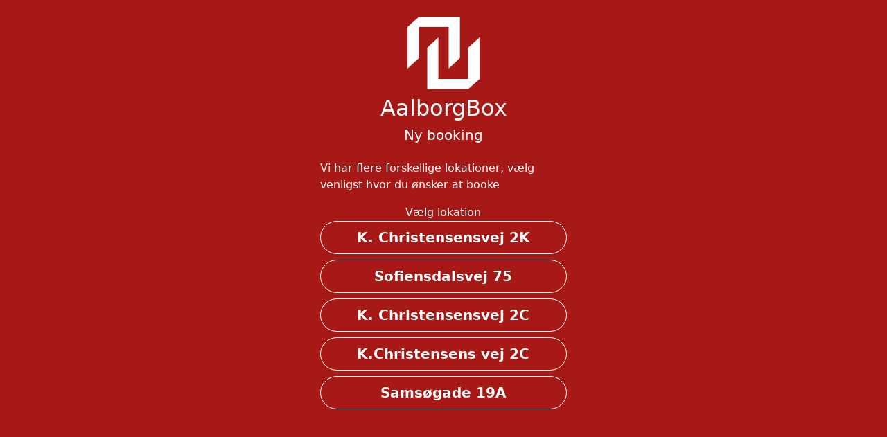

--- FILE ---
content_type: text/html; charset=utf-8
request_url: https://aalborgbox.lejebot.dk/portal/booking
body_size: 2590
content:
<!DOCTYPE html>
<html lang="da" class="portal">
<head>
    <meta charset="utf-8" />
    <meta name="viewport" content="width=device-width, initial-scale=1.0" />
    <title>Ny booking - AalborgBox</title>
    
    
        <script async src="https://www.googletagmanager.com/gtag/js?id=UA-144978750-1"></script>
        <script>
            window.dataLayer = window.dataLayer || [];
            function gtag() { dataLayer.push(arguments); }
            gtag('js', new Date());
            gtag('config', 'UA-144978750-1');
            
        </script>
        <link rel="stylesheet" href="/lib/styles.css?v=AWiB1qW8YcB3u_8NWxRS4gqG_WORw4QiZIGH4uB9gNk" />
    
    
    <link rel="stylesheet" href="/portal/assets/theme.min.css?v=XIp-KXXXVHFobRKhNHGerHqKLRhnbX5XaqxH3WGe1qc" />
    

</head>
<body class="bg-theme theme-dark">
    
<div class="container">
    <div class="row mb-3">
        <div class="col text-center text-theme">
            
<div class="logo">
        <img src="https://lejebot.blob.core.windows.net/images/aalborgbox-logo-365x366.png" class="mb-2" style="height: 105px;" />
        <h2 class="text-theme">AalborgBox</h2>
</div>

            <h5>Ny booking</h5>
        </div>
    </div>

    <div class="row justify-content-md-center mb-3">
        <div class="col-12 col-md-4">
                <p class="text-theme">
                    Vi har flere forskellige lokationer, vælg venligst hvor du ønsker at booke
                </p>
                <div class="text-theme text-center">
                    <span class="font-weight-bold">Vælg lokation</span>
                </div>
                <div class="accordion" id="listbysizes">
                        <button class="btn btn-lg w-100 btn-outline-theme mb-2 collapsed" type="button" data-bs-toggle="collapse" data-bs-target="#l9ecd3ff0-2f2c-47e7-bcfd-c6cab744e579">
                            K. Christensensvej 2K
                        </button>
                        <button class="btn btn-lg w-100 btn-outline-theme mb-2 collapsed" type="button" data-bs-toggle="collapse" data-bs-target="#l36b92e65-e1fe-4531-93b8-c24cd2225f3d">
                            Sofiensdalsvej 75
                        </button>
                        <button class="btn btn-lg w-100 btn-outline-theme mb-2 collapsed" type="button" data-bs-toggle="collapse" data-bs-target="#l341b6d1f-a48f-42b8-9cd9-a55f1c59fafa">
                            K. Christensensvej  2C
                        </button>
                        <button class="btn btn-lg w-100 btn-outline-theme mb-2 collapsed" type="button" data-bs-toggle="collapse" data-bs-target="#l073ce153-4ef7-4a73-924f-de359ca405fb">
                            K.Christensens vej  2C
                        </button>
                        <button class="btn btn-lg w-100 btn-outline-theme mb-2 collapsed" type="button" data-bs-toggle="collapse" data-bs-target="#lba9a1158-51e3-45dd-b41b-5aa0a7b9bfda">
                            Sams&#xF8;gade 19A
                        </button>

                    <div class="mt-4">
                            <div id="l9ecd3ff0-2f2c-47e7-bcfd-c6cab744e579" class="collapse" data-parent="#listbysizes">
                                    <div class="text-theme text-center">
                                        <span class="font-weight-bold">Vælg størrelse</span>
                                    </div>
<a class="btn btn-lg w-100 btn-outline-theme mb-2 opacity-50" href="/portal/booking/start?reservation=true&amp;sizem3=5&amp;locationId=9ecd3ff0-2f2c-47e7-bcfd-c6cab744e579&amp;price=28500">5m&sup3;<span class="ps-1">(venteliste)</span><small class="small font-weight-bold d-block"><span>285kr</span></small></a><a class="btn btn-lg w-100 btn-outline-theme mb-2 opacity-50" href="/portal/booking/start?reservation=true&amp;sizem3=9&amp;locationId=9ecd3ff0-2f2c-47e7-bcfd-c6cab744e579&amp;price=41500">9m&sup3;<span class="ps-1">(venteliste)</span><small class="small font-weight-bold d-block"><span>415kr</span></small></a><a class="btn btn-lg w-100 btn-outline-theme mb-2 opacity-50" href="/portal/booking/start?reservation=true&amp;sizem3=9&amp;locationId=9ecd3ff0-2f2c-47e7-bcfd-c6cab744e579&amp;price=40500">9m&sup3;<span class="ps-1">(venteliste)</span><small class="small font-weight-bold d-block"><span>405kr</span></small></a><a class="btn btn-lg w-100 btn-outline-theme mb-2 opacity-50" href="/portal/booking/start?reservation=true&amp;sizem3=11&amp;locationId=9ecd3ff0-2f2c-47e7-bcfd-c6cab744e579&amp;price=45000">11m&sup3;<span class="ps-1">(venteliste)</span><small class="small font-weight-bold d-block"><span>450kr</span></small></a><a class="btn btn-lg w-100 btn-outline-theme mb-2 opacity-50" href="/portal/booking/start?reservation=true&amp;sizem3=11&amp;locationId=9ecd3ff0-2f2c-47e7-bcfd-c6cab744e579&amp;price=41500">11m&sup3;<span class="ps-1">(venteliste)</span><small class="small font-weight-bold d-block"><span>415kr</span><span class="ps-1">(trapper)</span></small></a><a class="btn btn-lg w-100 btn-outline-theme mb-2 opacity-50" href="/portal/booking/start?reservation=true&amp;sizem3=11&amp;locationId=9ecd3ff0-2f2c-47e7-bcfd-c6cab744e579&amp;price=46000">11m&sup3;<span class="ps-1">(venteliste)</span><small class="small font-weight-bold d-block"><span>460kr</span><span class="ps-1">(trapper)</span></small></a><a class="btn btn-lg w-100 btn-outline-theme mb-2 opacity-50" href="/portal/booking/start?reservation=true&amp;sizem3=15&amp;locationId=9ecd3ff0-2f2c-47e7-bcfd-c6cab744e579&amp;price=51500">15m&sup3;<span class="ps-1">(venteliste)</span><small class="small font-weight-bold d-block"><span>515kr</span></small></a><a class="btn btn-lg w-100 btn-outline-theme mb-2 opacity-50" href="/portal/booking/start?reservation=true&amp;sizem3=15&amp;locationId=9ecd3ff0-2f2c-47e7-bcfd-c6cab744e579&amp;price=53500">15m&sup3;<span class="ps-1">(venteliste)</span><small class="small font-weight-bold d-block"><span>535kr</span></small></a><a class="btn btn-lg w-100 btn-outline-theme mb-2 opacity-50" href="/portal/booking/start?reservation=true&amp;sizem3=15&amp;locationId=9ecd3ff0-2f2c-47e7-bcfd-c6cab744e579&amp;price=49000">15m&sup3;<span class="ps-1">(venteliste)</span><small class="small font-weight-bold d-block"><span>490kr</span><span class="ps-1">(trapper)</span></small></a><a class="btn btn-lg w-100 btn-outline-theme mb-2 " href="/portal/booking/start?reservation=false&amp;sizem3=15&amp;locationId=9ecd3ff0-2f2c-47e7-bcfd-c6cab744e579&amp;price=50500">15m&sup3;<small class="small font-weight-bold d-block"><span>505kr</span><span class="ps-1">(trapper)</span></small></a><a class="btn btn-lg w-100 btn-outline-theme mb-2 opacity-50" href="/portal/booking/start?reservation=true&amp;sizem3=15&amp;locationId=9ecd3ff0-2f2c-47e7-bcfd-c6cab744e579&amp;price=41500">15m&sup3;<span class="ps-1">(venteliste)</span><small class="small font-weight-bold d-block"><span>415kr</span><span class="ps-1">(trapper)</span></small></a><a class="btn btn-lg w-100 btn-outline-theme mb-2 " href="/portal/booking/start?reservation=false&amp;sizem3=18&amp;locationId=9ecd3ff0-2f2c-47e7-bcfd-c6cab744e579&amp;price=63500">18m&sup3;<small class="small font-weight-bold d-block"><span>635kr</span></small></a><a class="btn btn-lg w-100 btn-outline-theme mb-2 opacity-50" href="/portal/booking/start?reservation=true&amp;sizem3=18&amp;locationId=9ecd3ff0-2f2c-47e7-bcfd-c6cab744e579&amp;price=65000">18m&sup3;<span class="ps-1">(venteliste)</span><small class="small font-weight-bold d-block"><span>650kr</span></small></a><a class="btn btn-lg w-100 btn-outline-theme mb-2 opacity-50" href="/portal/booking/start?reservation=true&amp;sizem3=18&amp;locationId=9ecd3ff0-2f2c-47e7-bcfd-c6cab744e579&amp;price=66000">18m&sup3;<span class="ps-1">(venteliste)</span><small class="small font-weight-bold d-block"><span>660kr</span></small></a><a class="btn btn-lg w-100 btn-outline-theme mb-2 " href="/portal/booking/start?reservation=false&amp;sizem3=22&amp;locationId=9ecd3ff0-2f2c-47e7-bcfd-c6cab744e579&amp;price=73500">22m&sup3;<small class="small font-weight-bold d-block"><span>735kr</span></small></a><a class="btn btn-lg w-100 btn-outline-theme mb-2 opacity-50" href="/portal/booking/start?reservation=true&amp;sizem3=22&amp;locationId=9ecd3ff0-2f2c-47e7-bcfd-c6cab744e579&amp;price=75000">22m&sup3;<span class="ps-1">(venteliste)</span><small class="small font-weight-bold d-block"><span>750kr</span></small></a><a class="btn btn-lg w-100 btn-outline-theme mb-2 opacity-50" href="/portal/booking/start?reservation=true&amp;sizem3=22.5&amp;locationId=9ecd3ff0-2f2c-47e7-bcfd-c6cab744e579&amp;price=73500">22.5m&sup3;<span class="ps-1">(venteliste)</span><small class="small font-weight-bold d-block"><span>735kr</span></small></a><a class="btn btn-lg w-100 btn-outline-theme mb-2 opacity-50" href="/portal/booking/start?reservation=true&amp;sizem3=22.5&amp;locationId=9ecd3ff0-2f2c-47e7-bcfd-c6cab744e579&amp;price=75000">22.5m&sup3;<span class="ps-1">(venteliste)</span><small class="small font-weight-bold d-block"><span>750kr</span></small></a><a class="btn btn-lg w-100 btn-outline-theme mb-2 opacity-50" href="/portal/booking/start?reservation=true&amp;sizem3=22.5&amp;locationId=9ecd3ff0-2f2c-47e7-bcfd-c6cab744e579&amp;price=59000">22.5m&sup3;<span class="ps-1">(venteliste)</span><small class="small font-weight-bold d-block"><span>590kr</span><span class="ps-1">(trapper)</span></small></a><a class="btn btn-lg w-100 btn-outline-theme mb-2 opacity-50" href="/portal/booking/start?reservation=true&amp;sizem3=27&amp;locationId=9ecd3ff0-2f2c-47e7-bcfd-c6cab744e579&amp;price=83500">27m&sup3;<span class="ps-1">(venteliste)</span><small class="small font-weight-bold d-block"><span>835kr</span></small></a><a class="btn btn-lg w-100 btn-outline-theme mb-2 opacity-50" href="/portal/booking/start?reservation=true&amp;sizem3=35&amp;locationId=9ecd3ff0-2f2c-47e7-bcfd-c6cab744e579&amp;price=85000">35m&sup3;<span class="ps-1">(venteliste)</span><small class="small font-weight-bold d-block"><span>850kr</span></small></a><a class="btn btn-lg w-100 btn-outline-theme mb-2 opacity-50" href="/portal/booking/start?reservation=true&amp;sizem3=60&amp;locationId=9ecd3ff0-2f2c-47e7-bcfd-c6cab744e579&amp;price=144000">60m&sup3;<span class="ps-1">(venteliste)</span><small class="small font-weight-bold d-block"><span>1.440kr</span></small></a>                            </div>
                            <div id="l36b92e65-e1fe-4531-93b8-c24cd2225f3d" class="collapse" data-parent="#listbysizes">
                                    <div class="text-theme text-center">
                                        <span class="font-weight-bold">Vælg størrelse</span>
                                    </div>
<a class="btn btn-lg w-100 btn-outline-theme mb-2 opacity-50" href="/portal/booking/start?reservation=true&amp;sizem3=0&amp;locationId=36b92e65-e1fe-4531-93b8-c24cd2225f3d&amp;price=0">Anden størrelse<span class="ps-1">(venteliste)</span><small class="small font-weight-bold d-block"><span>0kr</span></small></a><a class="btn btn-lg w-100 btn-outline-theme mb-2 opacity-50" href="/portal/booking/start?reservation=true&amp;sizem3=5&amp;locationId=36b92e65-e1fe-4531-93b8-c24cd2225f3d&amp;price=30500">5m&sup3;<span class="ps-1">(venteliste)</span><small class="small font-weight-bold d-block"><span>305kr</span><span class="ps-1">(trapper)</span></small></a><a class="btn btn-lg w-100 btn-outline-theme mb-2 opacity-50" href="/portal/booking/start?reservation=true&amp;sizem3=5&amp;locationId=36b92e65-e1fe-4531-93b8-c24cd2225f3d&amp;price=28500">5m&sup3;<span class="ps-1">(venteliste)</span><small class="small font-weight-bold d-block"><span>285kr</span></small></a><a class="btn btn-lg w-100 btn-outline-theme mb-2 opacity-50" href="/portal/booking/start?reservation=true&amp;sizem3=5&amp;locationId=36b92e65-e1fe-4531-93b8-c24cd2225f3d&amp;price=31500">5m&sup3;<span class="ps-1">(venteliste)</span><small class="small font-weight-bold d-block"><span>315kr</span><span class="ps-1">(trapper)</span></small></a><a class="btn btn-lg w-100 btn-outline-theme mb-2 " href="/portal/booking/start?reservation=false&amp;sizem3=7&amp;locationId=36b92e65-e1fe-4531-93b8-c24cd2225f3d&amp;price=38000">7m&sup3;<small class="small font-weight-bold d-block"><span>380kr</span><span class="ps-1">(trapper)</span></small></a><a class="btn btn-lg w-100 btn-outline-theme mb-2 opacity-50" href="/portal/booking/start?reservation=true&amp;sizem3=7&amp;locationId=36b92e65-e1fe-4531-93b8-c24cd2225f3d&amp;price=39000">7m&sup3;<span class="ps-1">(venteliste)</span><small class="small font-weight-bold d-block"><span>390kr</span><span class="ps-1">(trapper)</span></small></a><a class="btn btn-lg w-100 btn-outline-theme mb-2 opacity-50" href="/portal/booking/start?reservation=true&amp;sizem3=9&amp;locationId=36b92e65-e1fe-4531-93b8-c24cd2225f3d&amp;price=36500">9m&sup3;<span class="ps-1">(venteliste)</span><small class="small font-weight-bold d-block"><span>365kr</span><span class="ps-1">(trapper)</span></small></a><a class="btn btn-lg w-100 btn-outline-theme mb-2 opacity-50" href="/portal/booking/start?reservation=true&amp;sizem3=9&amp;locationId=36b92e65-e1fe-4531-93b8-c24cd2225f3d&amp;price=38500">9m&sup3;<span class="ps-1">(venteliste)</span><small class="small font-weight-bold d-block"><span>385kr</span><span class="ps-1">(trapper)</span></small></a><a class="btn btn-lg w-100 btn-outline-theme mb-2 opacity-50" href="/portal/booking/start?reservation=true&amp;sizem3=15&amp;locationId=36b92e65-e1fe-4531-93b8-c24cd2225f3d&amp;price=49000">15m&sup3;<span class="ps-1">(venteliste)</span><small class="small font-weight-bold d-block"><span>490kr</span><span class="ps-1">(trapper)</span></small></a><a class="btn btn-lg w-100 btn-outline-theme mb-2 opacity-50" href="/portal/booking/start?reservation=true&amp;sizem3=18&amp;locationId=36b92e65-e1fe-4531-93b8-c24cd2225f3d&amp;price=63500">18m&sup3;<span class="ps-1">(venteliste)</span><small class="small font-weight-bold d-block"><span>635kr</span></small></a><a class="btn btn-lg w-100 btn-outline-theme mb-2 opacity-50" href="/portal/booking/start?reservation=true&amp;sizem3=18&amp;locationId=36b92e65-e1fe-4531-93b8-c24cd2225f3d&amp;price=65000">18m&sup3;<span class="ps-1">(venteliste)</span><small class="small font-weight-bold d-block"><span>650kr</span></small></a><a class="btn btn-lg w-100 btn-outline-theme mb-2 opacity-50" href="/portal/booking/start?reservation=true&amp;sizem3=18&amp;locationId=36b92e65-e1fe-4531-93b8-c24cd2225f3d&amp;price=58500">18m&sup3;<span class="ps-1">(venteliste)</span><small class="small font-weight-bold d-block"><span>585kr</span><span class="ps-1">(trapper)</span></small></a><a class="btn btn-lg w-100 btn-outline-theme mb-2 opacity-50" href="/portal/booking/start?reservation=true&amp;sizem3=22.5&amp;locationId=36b92e65-e1fe-4531-93b8-c24cd2225f3d&amp;price=73500">22.5m&sup3;<span class="ps-1">(venteliste)</span><small class="small font-weight-bold d-block"><span>735kr</span></small></a><a class="btn btn-lg w-100 btn-outline-theme mb-2 opacity-50" href="/portal/booking/start?reservation=true&amp;sizem3=27&amp;locationId=36b92e65-e1fe-4531-93b8-c24cd2225f3d&amp;price=83500">27m&sup3;<span class="ps-1">(venteliste)</span><small class="small font-weight-bold d-block"><span>835kr</span></small></a><a class="btn btn-lg w-100 btn-outline-theme mb-2 opacity-50" href="/portal/booking/start?reservation=true&amp;sizem3=27&amp;locationId=36b92e65-e1fe-4531-93b8-c24cd2225f3d&amp;price=85000">27m&sup3;<span class="ps-1">(venteliste)</span><small class="small font-weight-bold d-block"><span>850kr</span></small></a><a class="btn btn-lg w-100 btn-outline-theme mb-2 opacity-50" href="/portal/booking/start?reservation=true&amp;sizem3=32&amp;locationId=36b92e65-e1fe-4531-93b8-c24cd2225f3d&amp;price=95000">32m&sup3;<span class="ps-1">(venteliste)</span><small class="small font-weight-bold d-block"><span>950kr</span></small></a>                            </div>
                            <div id="l341b6d1f-a48f-42b8-9cd9-a55f1c59fafa" class="collapse" data-parent="#listbysizes">
                                    <div class="text-theme text-center">
                                        <span class="font-weight-bold">Vælg størrelse</span>
                                    </div>
<a class="btn btn-lg w-100 btn-outline-theme mb-2 " href="/portal/booking/start?reservation=false&amp;sizem3=0&amp;locationId=341b6d1f-a48f-42b8-9cd9-a55f1c59fafa&amp;price=76000">Anden størrelse<small class="small font-weight-bold d-block"><span>760kr</span></small></a>                            </div>
                            <div id="l073ce153-4ef7-4a73-924f-de359ca405fb" class="collapse" data-parent="#listbysizes">
                                    <div class="text-theme mb-3">
                                        Alt er desværre optaget på denne lokation, men du kan komme på venteliste, så giver vi dig besked når en ønsket størrelse er ledig
                                    </div>
<a class="btn btn-lg w-100 btn-outline-theme mb-2 opacity-50" href="/portal/booking/start?reservation=true&amp;sizem3=0&amp;locationId=073ce153-4ef7-4a73-924f-de359ca405fb&amp;price=141000">Anden størrelse<span class="ps-1">(venteliste)</span><small class="small font-weight-bold d-block"><span>1.410kr</span></small></a>                            </div>
                            <div id="lba9a1158-51e3-45dd-b41b-5aa0a7b9bfda" class="collapse" data-parent="#listbysizes">
                                    <div class="text-theme text-center">
                                        <span class="font-weight-bold">Vælg størrelse</span>
                                    </div>
<a class="btn btn-lg w-100 btn-outline-theme mb-2 " href="/portal/booking/start?reservation=false&amp;sizem3=0&amp;locationId=ba9a1158-51e3-45dd-b41b-5aa0a7b9bfda&amp;price=203000">Anden størrelse<small class="small font-weight-bold d-block"><span>2.030kr</span></small></a><a class="btn btn-lg w-100 btn-outline-theme mb-2 " href="/portal/booking/start?reservation=false&amp;sizem3=26&amp;locationId=ba9a1158-51e3-45dd-b41b-5aa0a7b9bfda&amp;price=73000">26m&sup3;<small class="small font-weight-bold d-block"><span>730kr</span></small></a><a class="btn btn-lg w-100 btn-outline-theme mb-2 " href="/portal/booking/start?reservation=false&amp;sizem3=41&amp;locationId=ba9a1158-51e3-45dd-b41b-5aa0a7b9bfda&amp;price=83000">41m&sup3;<small class="small font-weight-bold d-block"><span>830kr</span></small></a>                            </div>
                    </div>
                </div>
        </div>
    </div>

    
</div>

    <script src="https://cdnjs.cloudflare.com/ajax/libs/bootstrap/5.2.2/js/bootstrap.bundle.min.js" integrity="sha512-BOsvKbLb0dB1IVplOL9ptU1EYA+LuCKEluZWRUYG73hxqNBU85JBIBhPGwhQl7O633KtkjMv8lvxZcWP+N3V3w==" crossorigin="anonymous" referrerpolicy="no-referrer"></script>
<script src="https://cdnjs.cloudflare.com/ajax/libs/vue/3.2.40/vue.global.prod.min.js" integrity="sha512-8/jAx3J9HeEfyNRszg0WpsZJqr2WiQO5sJHbcXZUmZGD/JazUs8167SEZH1mQ1fVeC86Vk1rrqA5swiEPynj7w==" crossorigin="anonymous" referrerpolicy="no-referrer"></script>
<script src="https://cdnjs.cloudflare.com/ajax/libs/jquery/3.6.1/jquery.min.js" integrity="sha512-aVKKRRi/Q/YV+4mjoKBsE4x3H+BkegoM/em46NNlCqNTmUYADjBbeNefNxYV7giUp0VxICtqdrbqU7iVaeZNXA==" crossorigin="anonymous" referrerpolicy="no-referrer"></script>
<script src="https://cdn.jsdelivr.net/npm/inputmask@5.0.7/dist/inputmask.min.js" integrity="sha256-24L/pl/nGTZ0QwumKHAUXjY3AF9ZB3t96mBtOc9LAJE=" crossorigin="anonymous"></script>

<script src="/lib/scripts.js?v=3hPPUl1f0dsIzLR0Wkw1P2x_zFwm5iBGULrfIgu-D3Q"></script>

    
    
    

<script defer src="https://static.cloudflareinsights.com/beacon.min.js/vcd15cbe7772f49c399c6a5babf22c1241717689176015" integrity="sha512-ZpsOmlRQV6y907TI0dKBHq9Md29nnaEIPlkf84rnaERnq6zvWvPUqr2ft8M1aS28oN72PdrCzSjY4U6VaAw1EQ==" data-cf-beacon='{"version":"2024.11.0","token":"6a0b2c8436474392a408aeb08d359053","r":1,"server_timing":{"name":{"cfCacheStatus":true,"cfEdge":true,"cfExtPri":true,"cfL4":true,"cfOrigin":true,"cfSpeedBrain":true},"location_startswith":null}}' crossorigin="anonymous"></script>
</body>
</html>

--- FILE ---
content_type: text/css
request_url: https://aalborgbox.lejebot.dk/lib/styles.css?v=AWiB1qW8YcB3u_8NWxRS4gqG_WORw4QiZIGH4uB9gNk
body_size: 58697
content:
:root{--bs-blue:#0d6efd;--bs-indigo:#6610f2;--bs-purple:#6f42c1;--bs-pink:#d63384;--bs-red:#dc3545;--bs-orange:#fd7e14;--bs-yellow:#ffc107;--bs-green:#198754;--bs-teal:#20c997;--bs-cyan:#0dcaf0;--bs-black:#000;--bs-white:#fff;--bs-gray:#6c757d;--bs-gray-dark:#343a40;--bs-gray-100:#f8f9fa;--bs-gray-200:#e9ecef;--bs-gray-300:#dee2e6;--bs-gray-400:#ced4da;--bs-gray-500:#adb5bd;--bs-gray-600:#6c757d;--bs-gray-700:#495057;--bs-gray-800:#343a40;--bs-gray-900:#212529;--bs-primary:#0038ff;--bs-secondary:#6c757d;--bs-success:#198754;--bs-info:#0dcaf0;--bs-warning:#ffc107;--bs-danger:#dc3545;--bs-light:#f8f9fa;--bs-dark:#212529;--bs-primary-rgb:0,56,255;--bs-secondary-rgb:108,117,125;--bs-success-rgb:25,135,84;--bs-info-rgb:13,202,240;--bs-warning-rgb:255,193,7;--bs-danger-rgb:220,53,69;--bs-light-rgb:248,249,250;--bs-dark-rgb:33,37,41;--bs-white-rgb:255,255,255;--bs-black-rgb:0,0,0;--bs-body-color-rgb:33,37,41;--bs-body-bg-rgb:249,251,253;--bs-font-sans-serif:system-ui,-apple-system,"Segoe UI",Roboto,"Helvetica Neue","Noto Sans","Liberation Sans",Arial,sans-serif,"Apple Color Emoji","Segoe UI Emoji","Segoe UI Symbol","Noto Color Emoji";--bs-font-monospace:SFMono-Regular,Menlo,Monaco,Consolas,"Liberation Mono","Courier New",monospace;--bs-gradient:linear-gradient(180deg,#ffffff26,#fff0);--bs-body-font-family:var(--bs-font-sans-serif);--bs-body-font-size:1rem;--bs-body-font-weight:400;--bs-body-line-height:1.5;--bs-body-color:#212529;--bs-body-bg:#f9fbfd;--bs-border-width:1px;--bs-border-style:solid;--bs-border-color:#dee2e6;--bs-border-color-translucent:#0000002d;--bs-border-radius:.5rem;--bs-border-radius-sm:.375rem;--bs-border-radius-lg:.75rem;--bs-border-radius-xl:1rem;--bs-border-radius-2xl:2rem;--bs-border-radius-pill:50rem;--bs-link-color:#0038ff;--bs-link-hover-color:#002dcc;--bs-code-color:#d63384;--bs-highlight-bg:#fff3cd}*,:before,:after{box-sizing:border-box}@media (prefers-reduced-motion:no-preference){:root{scroll-behavior:smooth}}body{font-family:var(--bs-body-font-family);font-size:var(--bs-body-font-size);font-weight:var(--bs-body-font-weight);line-height:var(--bs-body-line-height);color:var(--bs-body-color);text-align:var(--bs-body-text-align);background-color:var(--bs-body-bg);-webkit-text-size-adjust:100%;-webkit-tap-highlight-color:#0000;margin:0}hr{color:inherit;opacity:.25;border:0;border-top:1px solid;margin:1rem 0}h6,.h6,h5,.h5,h4,.h4,h3,.h3,h2,.h2,h1,.h1{margin-top:0;margin-bottom:.5rem;font-weight:500;line-height:1.2}h1,.h1{font-size:calc(1.375rem + 1.5vw)}@media (min-width:1200px){h1,.h1{font-size:2.5rem}}h2,.h2{font-size:calc(1.325rem + .9vw)}@media (min-width:1200px){h2,.h2{font-size:2rem}}h3,.h3{font-size:calc(1.3rem + .6vw)}@media (min-width:1200px){h3,.h3{font-size:1.75rem}}h4,.h4{font-size:calc(1.275rem + .3vw)}@media (min-width:1200px){h4,.h4{font-size:1.5rem}}h5,.h5{font-size:1.25rem}h6,.h6{font-size:1rem}p{margin-top:0;margin-bottom:1rem}abbr[title]{cursor:help;-webkit-text-decoration-skip-ink:none;text-decoration-skip-ink:none;-webkit-text-decoration:underline dotted;text-decoration:underline dotted}address{font-style:normal;line-height:inherit;margin-bottom:1rem}ol,ul{padding-left:2rem}ol,ul,dl{margin-top:0;margin-bottom:1rem}ol ol,ul ul,ol ul,ul ol{margin-bottom:0}dt{font-weight:700}dd{margin-bottom:.5rem;margin-left:0}blockquote{margin:0 0 1rem}b,strong{font-weight:bolder}small,.small{font-size:.875em}mark,.mark{background-color:var(--bs-highlight-bg);padding:.1875em}sub,sup{vertical-align:baseline;font-size:.75em;line-height:0;position:relative}sub{bottom:-.25em}sup{top:-.5em}a{color:var(--bs-link-color);text-decoration:underline}a:hover{color:var(--bs-link-hover-color)}a:not([href]):not([class]),a:not([href]):not([class]):hover{color:inherit;text-decoration:none}pre,code,kbd,samp{font-family:var(--bs-font-monospace);font-size:1em}pre{margin-top:0;margin-bottom:1rem;font-size:.875em;display:block;overflow:auto}pre code{font-size:inherit;color:inherit;word-break:normal}code{color:var(--bs-code-color);word-wrap:break-word;font-size:.875em}a>code{color:inherit}kbd{color:var(--bs-body-bg);background-color:var(--bs-body-color);border-radius:.375rem;padding:.1875rem .375rem;font-size:.875em}kbd kbd{padding:0;font-size:1em}figure{margin:0 0 1rem}img,svg{vertical-align:middle}table{caption-side:bottom;border-collapse:collapse}caption{color:#6c757d;text-align:left;padding-top:.75rem;padding-bottom:.75rem}th{text-align:inherit;text-align:-webkit-match-parent}thead,tbody,tfoot,tr,td,th{border-color:inherit;border-style:solid;border-width:0}label{display:inline-block}button{border-radius:0}button:focus:not(:focus-visible){outline:0}input,button,select,optgroup,textarea{font-family:inherit;font-size:inherit;line-height:inherit;margin:0}button,select{text-transform:none}[role=button]{cursor:pointer}select{word-wrap:normal}select:disabled{opacity:1}[list]:not([type=date]):not([type=datetime-local]):not([type=month]):not([type=week]):not([type=time])::-webkit-calendar-picker-indicator{display:none!important}button,[type=button],[type=reset],[type=submit]{-webkit-appearance:button}button:not(:disabled),[type=button]:not(:disabled),[type=reset]:not(:disabled),[type=submit]:not(:disabled){cursor:pointer}::-moz-focus-inner{border-style:none;padding:0}textarea{resize:vertical}fieldset{min-width:0;border:0;margin:0;padding:0}legend{float:left;width:100%;font-size:calc(1.275rem + .3vw);line-height:inherit;margin-bottom:.5rem;padding:0}@media (min-width:1200px){legend{font-size:1.5rem}}legend+*{clear:left}::-webkit-datetime-edit-fields-wrapper,::-webkit-datetime-edit-text,::-webkit-datetime-edit-minute,::-webkit-datetime-edit-hour-field,::-webkit-datetime-edit-day-field,::-webkit-datetime-edit-month-field,::-webkit-datetime-edit-year-field{padding:0}::-webkit-inner-spin-button{height:auto}[type=search]{outline-offset:-2px;-webkit-appearance:textfield}::-webkit-search-decoration{-webkit-appearance:none}::-webkit-color-swatch-wrapper{padding:0}::file-selector-button{font:inherit;-webkit-appearance:button}output{display:inline-block}iframe{border:0}summary{cursor:pointer;display:list-item}progress{vertical-align:baseline}[hidden]{display:none!important}.lead{font-size:1.25rem;font-weight:300}.display-1{font-size:calc(1.625rem + 4.5vw);font-weight:300;line-height:1.2}@media (min-width:1200px){.display-1{font-size:5rem}}.display-2{font-size:calc(1.575rem + 3.9vw);font-weight:300;line-height:1.2}@media (min-width:1200px){.display-2{font-size:4.5rem}}.display-3{font-size:calc(1.525rem + 3.3vw);font-weight:300;line-height:1.2}@media (min-width:1200px){.display-3{font-size:4rem}}.display-4{font-size:calc(1.475rem + 2.7vw);font-weight:300;line-height:1.2}@media (min-width:1200px){.display-4{font-size:3.5rem}}.display-5{font-size:calc(1.425rem + 2.1vw);font-weight:300;line-height:1.2}@media (min-width:1200px){.display-5{font-size:3rem}}.display-6{font-size:calc(1.375rem + 1.5vw);font-weight:300;line-height:1.2}@media (min-width:1200px){.display-6{font-size:2.5rem}}.list-unstyled,.list-inline{padding-left:0;list-style:none}.list-inline-item{display:inline-block}.list-inline-item:not(:last-child){margin-right:.5rem}.initialism{text-transform:uppercase;font-size:.875em}.blockquote{margin-bottom:1rem;font-size:1.25rem}.blockquote>:last-child{margin-bottom:0}.blockquote-footer{color:#6c757d;margin-top:-1rem;margin-bottom:1rem;font-size:.875em}.blockquote-footer:before{content:"— "}.img-fluid{max-width:100%;height:auto}.img-thumbnail{border:1px solid var(--bs-border-color);max-width:100%;height:auto;background-color:#f9fbfd;border-radius:.5rem;padding:.25rem}.figure{display:inline-block}.figure-img{margin-bottom:.5rem;line-height:1}.figure-caption{color:#6c757d;font-size:.875em}.container,.container-fluid,.container-xxl,.container-xl,.container-lg,.container-md,.container-sm{--bs-gutter-x:1.5rem;--bs-gutter-y:0;width:100%;padding-right:calc(var(--bs-gutter-x)*.5);padding-left:calc(var(--bs-gutter-x)*.5);margin-left:auto;margin-right:auto}@media (min-width:576px){.container-sm,.container{max-width:540px}}@media (min-width:768px){.container-md,.container-sm,.container{max-width:720px}}@media (min-width:992px){.container-lg,.container-md,.container-sm,.container{max-width:960px}}@media (min-width:1200px){.container-xl,.container-lg,.container-md,.container-sm,.container{max-width:1140px}}@media (min-width:1400px){.container-xxl,.container-xl,.container-lg,.container-md,.container-sm,.container{max-width:1320px}}.row{--bs-gutter-x:1.5rem;--bs-gutter-y:0;margin-top:calc(-1*var(--bs-gutter-y));margin-right:calc(-.5*var(--bs-gutter-x));margin-left:calc(-.5*var(--bs-gutter-x));flex-wrap:wrap;display:flex}.row>*{width:100%;max-width:100%;padding-right:calc(var(--bs-gutter-x)*.5);padding-left:calc(var(--bs-gutter-x)*.5);margin-top:var(--bs-gutter-y);flex-shrink:0}.col{flex:1 0}.row-cols-auto>*{width:auto;flex:none}.row-cols-1>*{width:100%;flex:none}.row-cols-2>*{width:50%;flex:none}.row-cols-3>*{width:33.3333%;flex:none}.row-cols-4>*{width:25%;flex:none}.row-cols-5>*{width:20%;flex:none}.row-cols-6>*{width:16.6667%;flex:none}.col-auto{width:auto;flex:none}.col-1{width:8.33333%;flex:none}.col-2{width:16.6667%;flex:none}.col-3{width:25%;flex:none}.col-4{width:33.3333%;flex:none}.col-5{width:41.6667%;flex:none}.col-6{width:50%;flex:none}.col-7{width:58.3333%;flex:none}.col-8{width:66.6667%;flex:none}.col-9{width:75%;flex:none}.col-10{width:83.3333%;flex:none}.col-11{width:91.6667%;flex:none}.col-12{width:100%;flex:none}.offset-1{margin-left:8.33333%}.offset-2{margin-left:16.6667%}.offset-3{margin-left:25%}.offset-4{margin-left:33.3333%}.offset-5{margin-left:41.6667%}.offset-6{margin-left:50%}.offset-7{margin-left:58.3333%}.offset-8{margin-left:66.6667%}.offset-9{margin-left:75%}.offset-10{margin-left:83.3333%}.offset-11{margin-left:91.6667%}.g-0,.gx-0{--bs-gutter-x:0}.g-0,.gy-0{--bs-gutter-y:0}.g-1,.gx-1{--bs-gutter-x:.25rem}.g-1,.gy-1{--bs-gutter-y:.25rem}.g-2,.gx-2{--bs-gutter-x:.5rem}.g-2,.gy-2{--bs-gutter-y:.5rem}.g-3,.gx-3{--bs-gutter-x:1rem}.g-3,.gy-3{--bs-gutter-y:1rem}.g-4,.gx-4{--bs-gutter-x:1.5rem}.g-4,.gy-4{--bs-gutter-y:1.5rem}.g-5,.gx-5{--bs-gutter-x:3rem}.g-5,.gy-5{--bs-gutter-y:3rem}.g-10,.gx-10{--bs-gutter-x:6rem}.g-10,.gy-10{--bs-gutter-y:6rem}.g-20,.gx-20{--bs-gutter-x:12rem}.g-20,.gy-20{--bs-gutter-y:12rem}@media (min-width:576px){.col-sm{flex:1 0}.row-cols-sm-auto>*{width:auto;flex:none}.row-cols-sm-1>*{width:100%;flex:none}.row-cols-sm-2>*{width:50%;flex:none}.row-cols-sm-3>*{width:33.3333%;flex:none}.row-cols-sm-4>*{width:25%;flex:none}.row-cols-sm-5>*{width:20%;flex:none}.row-cols-sm-6>*{width:16.6667%;flex:none}.col-sm-auto{width:auto;flex:none}.col-sm-1{width:8.33333%;flex:none}.col-sm-2{width:16.6667%;flex:none}.col-sm-3{width:25%;flex:none}.col-sm-4{width:33.3333%;flex:none}.col-sm-5{width:41.6667%;flex:none}.col-sm-6{width:50%;flex:none}.col-sm-7{width:58.3333%;flex:none}.col-sm-8{width:66.6667%;flex:none}.col-sm-9{width:75%;flex:none}.col-sm-10{width:83.3333%;flex:none}.col-sm-11{width:91.6667%;flex:none}.col-sm-12{width:100%;flex:none}.offset-sm-0{margin-left:0}.offset-sm-1{margin-left:8.33333%}.offset-sm-2{margin-left:16.6667%}.offset-sm-3{margin-left:25%}.offset-sm-4{margin-left:33.3333%}.offset-sm-5{margin-left:41.6667%}.offset-sm-6{margin-left:50%}.offset-sm-7{margin-left:58.3333%}.offset-sm-8{margin-left:66.6667%}.offset-sm-9{margin-left:75%}.offset-sm-10{margin-left:83.3333%}.offset-sm-11{margin-left:91.6667%}.g-sm-0,.gx-sm-0{--bs-gutter-x:0}.g-sm-0,.gy-sm-0{--bs-gutter-y:0}.g-sm-1,.gx-sm-1{--bs-gutter-x:.25rem}.g-sm-1,.gy-sm-1{--bs-gutter-y:.25rem}.g-sm-2,.gx-sm-2{--bs-gutter-x:.5rem}.g-sm-2,.gy-sm-2{--bs-gutter-y:.5rem}.g-sm-3,.gx-sm-3{--bs-gutter-x:1rem}.g-sm-3,.gy-sm-3{--bs-gutter-y:1rem}.g-sm-4,.gx-sm-4{--bs-gutter-x:1.5rem}.g-sm-4,.gy-sm-4{--bs-gutter-y:1.5rem}.g-sm-5,.gx-sm-5{--bs-gutter-x:3rem}.g-sm-5,.gy-sm-5{--bs-gutter-y:3rem}.g-sm-10,.gx-sm-10{--bs-gutter-x:6rem}.g-sm-10,.gy-sm-10{--bs-gutter-y:6rem}.g-sm-20,.gx-sm-20{--bs-gutter-x:12rem}.g-sm-20,.gy-sm-20{--bs-gutter-y:12rem}}@media (min-width:768px){.col-md{flex:1 0}.row-cols-md-auto>*{width:auto;flex:none}.row-cols-md-1>*{width:100%;flex:none}.row-cols-md-2>*{width:50%;flex:none}.row-cols-md-3>*{width:33.3333%;flex:none}.row-cols-md-4>*{width:25%;flex:none}.row-cols-md-5>*{width:20%;flex:none}.row-cols-md-6>*{width:16.6667%;flex:none}.col-md-auto{width:auto;flex:none}.col-md-1{width:8.33333%;flex:none}.col-md-2{width:16.6667%;flex:none}.col-md-3{width:25%;flex:none}.col-md-4{width:33.3333%;flex:none}.col-md-5{width:41.6667%;flex:none}.col-md-6{width:50%;flex:none}.col-md-7{width:58.3333%;flex:none}.col-md-8{width:66.6667%;flex:none}.col-md-9{width:75%;flex:none}.col-md-10{width:83.3333%;flex:none}.col-md-11{width:91.6667%;flex:none}.col-md-12{width:100%;flex:none}.offset-md-0{margin-left:0}.offset-md-1{margin-left:8.33333%}.offset-md-2{margin-left:16.6667%}.offset-md-3{margin-left:25%}.offset-md-4{margin-left:33.3333%}.offset-md-5{margin-left:41.6667%}.offset-md-6{margin-left:50%}.offset-md-7{margin-left:58.3333%}.offset-md-8{margin-left:66.6667%}.offset-md-9{margin-left:75%}.offset-md-10{margin-left:83.3333%}.offset-md-11{margin-left:91.6667%}.g-md-0,.gx-md-0{--bs-gutter-x:0}.g-md-0,.gy-md-0{--bs-gutter-y:0}.g-md-1,.gx-md-1{--bs-gutter-x:.25rem}.g-md-1,.gy-md-1{--bs-gutter-y:.25rem}.g-md-2,.gx-md-2{--bs-gutter-x:.5rem}.g-md-2,.gy-md-2{--bs-gutter-y:.5rem}.g-md-3,.gx-md-3{--bs-gutter-x:1rem}.g-md-3,.gy-md-3{--bs-gutter-y:1rem}.g-md-4,.gx-md-4{--bs-gutter-x:1.5rem}.g-md-4,.gy-md-4{--bs-gutter-y:1.5rem}.g-md-5,.gx-md-5{--bs-gutter-x:3rem}.g-md-5,.gy-md-5{--bs-gutter-y:3rem}.g-md-10,.gx-md-10{--bs-gutter-x:6rem}.g-md-10,.gy-md-10{--bs-gutter-y:6rem}.g-md-20,.gx-md-20{--bs-gutter-x:12rem}.g-md-20,.gy-md-20{--bs-gutter-y:12rem}}@media (min-width:992px){.col-lg{flex:1 0}.row-cols-lg-auto>*{width:auto;flex:none}.row-cols-lg-1>*{width:100%;flex:none}.row-cols-lg-2>*{width:50%;flex:none}.row-cols-lg-3>*{width:33.3333%;flex:none}.row-cols-lg-4>*{width:25%;flex:none}.row-cols-lg-5>*{width:20%;flex:none}.row-cols-lg-6>*{width:16.6667%;flex:none}.col-lg-auto{width:auto;flex:none}.col-lg-1{width:8.33333%;flex:none}.col-lg-2{width:16.6667%;flex:none}.col-lg-3{width:25%;flex:none}.col-lg-4{width:33.3333%;flex:none}.col-lg-5{width:41.6667%;flex:none}.col-lg-6{width:50%;flex:none}.col-lg-7{width:58.3333%;flex:none}.col-lg-8{width:66.6667%;flex:none}.col-lg-9{width:75%;flex:none}.col-lg-10{width:83.3333%;flex:none}.col-lg-11{width:91.6667%;flex:none}.col-lg-12{width:100%;flex:none}.offset-lg-0{margin-left:0}.offset-lg-1{margin-left:8.33333%}.offset-lg-2{margin-left:16.6667%}.offset-lg-3{margin-left:25%}.offset-lg-4{margin-left:33.3333%}.offset-lg-5{margin-left:41.6667%}.offset-lg-6{margin-left:50%}.offset-lg-7{margin-left:58.3333%}.offset-lg-8{margin-left:66.6667%}.offset-lg-9{margin-left:75%}.offset-lg-10{margin-left:83.3333%}.offset-lg-11{margin-left:91.6667%}.g-lg-0,.gx-lg-0{--bs-gutter-x:0}.g-lg-0,.gy-lg-0{--bs-gutter-y:0}.g-lg-1,.gx-lg-1{--bs-gutter-x:.25rem}.g-lg-1,.gy-lg-1{--bs-gutter-y:.25rem}.g-lg-2,.gx-lg-2{--bs-gutter-x:.5rem}.g-lg-2,.gy-lg-2{--bs-gutter-y:.5rem}.g-lg-3,.gx-lg-3{--bs-gutter-x:1rem}.g-lg-3,.gy-lg-3{--bs-gutter-y:1rem}.g-lg-4,.gx-lg-4{--bs-gutter-x:1.5rem}.g-lg-4,.gy-lg-4{--bs-gutter-y:1.5rem}.g-lg-5,.gx-lg-5{--bs-gutter-x:3rem}.g-lg-5,.gy-lg-5{--bs-gutter-y:3rem}.g-lg-10,.gx-lg-10{--bs-gutter-x:6rem}.g-lg-10,.gy-lg-10{--bs-gutter-y:6rem}.g-lg-20,.gx-lg-20{--bs-gutter-x:12rem}.g-lg-20,.gy-lg-20{--bs-gutter-y:12rem}}@media (min-width:1200px){.col-xl{flex:1 0}.row-cols-xl-auto>*{width:auto;flex:none}.row-cols-xl-1>*{width:100%;flex:none}.row-cols-xl-2>*{width:50%;flex:none}.row-cols-xl-3>*{width:33.3333%;flex:none}.row-cols-xl-4>*{width:25%;flex:none}.row-cols-xl-5>*{width:20%;flex:none}.row-cols-xl-6>*{width:16.6667%;flex:none}.col-xl-auto{width:auto;flex:none}.col-xl-1{width:8.33333%;flex:none}.col-xl-2{width:16.6667%;flex:none}.col-xl-3{width:25%;flex:none}.col-xl-4{width:33.3333%;flex:none}.col-xl-5{width:41.6667%;flex:none}.col-xl-6{width:50%;flex:none}.col-xl-7{width:58.3333%;flex:none}.col-xl-8{width:66.6667%;flex:none}.col-xl-9{width:75%;flex:none}.col-xl-10{width:83.3333%;flex:none}.col-xl-11{width:91.6667%;flex:none}.col-xl-12{width:100%;flex:none}.offset-xl-0{margin-left:0}.offset-xl-1{margin-left:8.33333%}.offset-xl-2{margin-left:16.6667%}.offset-xl-3{margin-left:25%}.offset-xl-4{margin-left:33.3333%}.offset-xl-5{margin-left:41.6667%}.offset-xl-6{margin-left:50%}.offset-xl-7{margin-left:58.3333%}.offset-xl-8{margin-left:66.6667%}.offset-xl-9{margin-left:75%}.offset-xl-10{margin-left:83.3333%}.offset-xl-11{margin-left:91.6667%}.g-xl-0,.gx-xl-0{--bs-gutter-x:0}.g-xl-0,.gy-xl-0{--bs-gutter-y:0}.g-xl-1,.gx-xl-1{--bs-gutter-x:.25rem}.g-xl-1,.gy-xl-1{--bs-gutter-y:.25rem}.g-xl-2,.gx-xl-2{--bs-gutter-x:.5rem}.g-xl-2,.gy-xl-2{--bs-gutter-y:.5rem}.g-xl-3,.gx-xl-3{--bs-gutter-x:1rem}.g-xl-3,.gy-xl-3{--bs-gutter-y:1rem}.g-xl-4,.gx-xl-4{--bs-gutter-x:1.5rem}.g-xl-4,.gy-xl-4{--bs-gutter-y:1.5rem}.g-xl-5,.gx-xl-5{--bs-gutter-x:3rem}.g-xl-5,.gy-xl-5{--bs-gutter-y:3rem}.g-xl-10,.gx-xl-10{--bs-gutter-x:6rem}.g-xl-10,.gy-xl-10{--bs-gutter-y:6rem}.g-xl-20,.gx-xl-20{--bs-gutter-x:12rem}.g-xl-20,.gy-xl-20{--bs-gutter-y:12rem}}@media (min-width:1400px){.col-xxl{flex:1 0}.row-cols-xxl-auto>*{width:auto;flex:none}.row-cols-xxl-1>*{width:100%;flex:none}.row-cols-xxl-2>*{width:50%;flex:none}.row-cols-xxl-3>*{width:33.3333%;flex:none}.row-cols-xxl-4>*{width:25%;flex:none}.row-cols-xxl-5>*{width:20%;flex:none}.row-cols-xxl-6>*{width:16.6667%;flex:none}.col-xxl-auto{width:auto;flex:none}.col-xxl-1{width:8.33333%;flex:none}.col-xxl-2{width:16.6667%;flex:none}.col-xxl-3{width:25%;flex:none}.col-xxl-4{width:33.3333%;flex:none}.col-xxl-5{width:41.6667%;flex:none}.col-xxl-6{width:50%;flex:none}.col-xxl-7{width:58.3333%;flex:none}.col-xxl-8{width:66.6667%;flex:none}.col-xxl-9{width:75%;flex:none}.col-xxl-10{width:83.3333%;flex:none}.col-xxl-11{width:91.6667%;flex:none}.col-xxl-12{width:100%;flex:none}.offset-xxl-0{margin-left:0}.offset-xxl-1{margin-left:8.33333%}.offset-xxl-2{margin-left:16.6667%}.offset-xxl-3{margin-left:25%}.offset-xxl-4{margin-left:33.3333%}.offset-xxl-5{margin-left:41.6667%}.offset-xxl-6{margin-left:50%}.offset-xxl-7{margin-left:58.3333%}.offset-xxl-8{margin-left:66.6667%}.offset-xxl-9{margin-left:75%}.offset-xxl-10{margin-left:83.3333%}.offset-xxl-11{margin-left:91.6667%}.g-xxl-0,.gx-xxl-0{--bs-gutter-x:0}.g-xxl-0,.gy-xxl-0{--bs-gutter-y:0}.g-xxl-1,.gx-xxl-1{--bs-gutter-x:.25rem}.g-xxl-1,.gy-xxl-1{--bs-gutter-y:.25rem}.g-xxl-2,.gx-xxl-2{--bs-gutter-x:.5rem}.g-xxl-2,.gy-xxl-2{--bs-gutter-y:.5rem}.g-xxl-3,.gx-xxl-3{--bs-gutter-x:1rem}.g-xxl-3,.gy-xxl-3{--bs-gutter-y:1rem}.g-xxl-4,.gx-xxl-4{--bs-gutter-x:1.5rem}.g-xxl-4,.gy-xxl-4{--bs-gutter-y:1.5rem}.g-xxl-5,.gx-xxl-5{--bs-gutter-x:3rem}.g-xxl-5,.gy-xxl-5{--bs-gutter-y:3rem}.g-xxl-10,.gx-xxl-10{--bs-gutter-x:6rem}.g-xxl-10,.gy-xxl-10{--bs-gutter-y:6rem}.g-xxl-20,.gx-xxl-20{--bs-gutter-x:12rem}.g-xxl-20,.gy-xxl-20{--bs-gutter-y:12rem}}.table{--bs-table-color:var(--bs-body-color);--bs-table-bg:transparent;--bs-table-border-color:#e7eaf0;--bs-table-accent-bg:transparent;--bs-table-striped-color:var(--bs-body-color);--bs-table-striped-bg:#0000000d;--bs-table-active-color:var(--bs-body-color);--bs-table-active-bg:#0000001a;--bs-table-hover-color:var(--bs-body-color);--bs-table-hover-bg:#00000013;width:100%;color:var(--bs-table-color);vertical-align:top;border-color:var(--bs-table-border-color);margin-bottom:1rem}.table>:not(caption)>*>*{background-color:var(--bs-table-bg);box-shadow:inset 0 0 0 9999px var(--bs-table-accent-bg);border-bottom-width:1px;padding:.75rem 1.5rem}.table>tbody{vertical-align:inherit}.table>thead{vertical-align:bottom}.table-group-divider{border-top:2px solid}.caption-top{caption-side:top}.table-sm>:not(caption)>*>*{padding:.5rem .1rem}.table-bordered>:not(caption)>*{border-width:1px 0}.table-bordered>:not(caption)>*>*{border-width:0 1px}.table-borderless>:not(caption)>*>*{border-bottom-width:0}.table-borderless>:not(:first-child){border-top-width:0}.table-striped>tbody>tr:nth-of-type(2n+1)>*,.table-striped-columns>:not(caption)>tr>:nth-child(2n){--bs-table-accent-bg:var(--bs-table-striped-bg);color:var(--bs-table-striped-color)}.table-active{--bs-table-accent-bg:var(--bs-table-active-bg);color:var(--bs-table-active-color)}.table-hover>tbody>tr:hover>*{--bs-table-accent-bg:var(--bs-table-hover-bg);color:var(--bs-table-hover-color)}.table-primary{--bs-table-color:#000;--bs-table-bg:#ccd7ff;--bs-table-border-color:#b8c2e6;--bs-table-striped-bg:#c2ccf2;--bs-table-striped-color:#000;--bs-table-active-bg:#b8c2e6;--bs-table-active-color:#000;--bs-table-hover-bg:#bdc7ec;--bs-table-hover-color:#000;color:var(--bs-table-color);border-color:var(--bs-table-border-color)}.table-secondary{--bs-table-color:#000;--bs-table-bg:#e2e3e5;--bs-table-border-color:#cbccce;--bs-table-striped-bg:#d7d8da;--bs-table-striped-color:#000;--bs-table-active-bg:#cbccce;--bs-table-active-color:#000;--bs-table-hover-bg:#d1d2d4;--bs-table-hover-color:#000;color:var(--bs-table-color);border-color:var(--bs-table-border-color)}.table-success{--bs-table-color:#000;--bs-table-bg:#d1e7dd;--bs-table-border-color:#bcd0c7;--bs-table-striped-bg:#c7dbd2;--bs-table-striped-color:#000;--bs-table-active-bg:#bcd0c7;--bs-table-active-color:#000;--bs-table-hover-bg:#c1d6cc;--bs-table-hover-color:#000;color:var(--bs-table-color);border-color:var(--bs-table-border-color)}.table-info{--bs-table-color:#000;--bs-table-bg:#cff4fc;--bs-table-border-color:#badce3;--bs-table-striped-bg:#c5e8ef;--bs-table-striped-color:#000;--bs-table-active-bg:#badce3;--bs-table-active-color:#000;--bs-table-hover-bg:#bfe2e9;--bs-table-hover-color:#000;color:var(--bs-table-color);border-color:var(--bs-table-border-color)}.table-warning{--bs-table-color:#000;--bs-table-bg:#fff3cd;--bs-table-border-color:#e6dbb9;--bs-table-striped-bg:#f2e7c3;--bs-table-striped-color:#000;--bs-table-active-bg:#e6dbb9;--bs-table-active-color:#000;--bs-table-hover-bg:#ece1be;--bs-table-hover-color:#000;color:var(--bs-table-color);border-color:var(--bs-table-border-color)}.table-danger{--bs-table-color:#000;--bs-table-bg:#f8d7da;--bs-table-border-color:#dfc2c4;--bs-table-striped-bg:#eccccf;--bs-table-striped-color:#000;--bs-table-active-bg:#dfc2c4;--bs-table-active-color:#000;--bs-table-hover-bg:#e5c7ca;--bs-table-hover-color:#000;color:var(--bs-table-color);border-color:var(--bs-table-border-color)}.table-light{--bs-table-color:#000;--bs-table-bg:#f8f9fa;--bs-table-border-color:#dfe0e1;--bs-table-striped-bg:#ecedee;--bs-table-striped-color:#000;--bs-table-active-bg:#dfe0e1;--bs-table-active-color:#000;--bs-table-hover-bg:#e5e6e7;--bs-table-hover-color:#000;color:var(--bs-table-color);border-color:var(--bs-table-border-color)}.table-dark{--bs-table-color:#fff;--bs-table-bg:#212529;--bs-table-border-color:#373b3e;--bs-table-striped-bg:#2c3034;--bs-table-striped-color:#fff;--bs-table-active-bg:#373b3e;--bs-table-active-color:#fff;--bs-table-hover-bg:#323539;--bs-table-hover-color:#fff;color:var(--bs-table-color);border-color:var(--bs-table-border-color)}.table-responsive{-webkit-overflow-scrolling:touch;overflow-x:auto}@media (max-width:575.98px){.table-responsive-sm{-webkit-overflow-scrolling:touch;overflow-x:auto}}@media (max-width:767.98px){.table-responsive-md{-webkit-overflow-scrolling:touch;overflow-x:auto}}@media (max-width:991.98px){.table-responsive-lg{-webkit-overflow-scrolling:touch;overflow-x:auto}}@media (max-width:1199.98px){.table-responsive-xl{-webkit-overflow-scrolling:touch;overflow-x:auto}}@media (max-width:1399.98px){.table-responsive-xxl{-webkit-overflow-scrolling:touch;overflow-x:auto}}.form-label{margin-bottom:.5rem}.col-form-label{font-size:inherit;margin-bottom:0;padding-top:calc(.375rem + 1px);padding-bottom:calc(.375rem + 1px);line-height:1.5}.col-form-label-lg{padding-top:calc(.5rem + 1px);padding-bottom:calc(.5rem + 1px);font-size:1.25rem}.col-form-label-sm{padding-top:calc(.25rem + 1px);padding-bottom:calc(.25rem + 1px);font-size:.875rem}.form-text{color:#6c757d;margin-top:.25rem;font-size:.875em}.form-control{width:100%;color:#212529;-webkit-appearance:none;appearance:none;background-color:#f9fbfd;background-clip:padding-box;border:1px solid #ced4da;border-radius:.5rem;padding:.375rem .75rem;font-size:1rem;font-weight:400;line-height:1.5;transition:border-color .15s ease-in-out,box-shadow .15s ease-in-out;display:block}@media (prefers-reduced-motion:reduce){.form-control{transition:none}}.form-control[type=file]{overflow:hidden}.form-control[type=file]:not(:disabled):not([readonly]){cursor:pointer}.form-control:focus{color:#212529;background-color:#f9fbfd;border-color:#809cff;outline:0;box-shadow:0 0 0 .25rem #0038ff40}.form-control::-webkit-date-and-time-value{height:1.5em}.form-control::placeholder{color:#6c757d;opacity:1}.form-control:disabled{opacity:1;background-color:#e9ecef}.form-control::file-selector-button{color:#212529;pointer-events:none;border-color:inherit;border-style:solid;border-width:0;margin:-.375rem -.75rem;background-color:#e9ecef;border-inline-end-width:1px;border-radius:0;margin-inline-end:.75rem;padding:.375rem .75rem;transition:color .15s ease-in-out,background-color .15s ease-in-out,border-color .15s ease-in-out,box-shadow .15s ease-in-out}@media (prefers-reduced-motion:reduce){.form-control::file-selector-button{transition:none}}.form-control:hover:not(:disabled):not([readonly])::file-selector-button{background-color:#dde0e3}.form-control-plaintext{width:100%;color:#212529;background-color:#0000;border:1px solid #0000;border-width:1px 0;margin-bottom:0;padding:.375rem 0;line-height:1.5;display:block}.form-control-plaintext:focus{outline:0}.form-control-plaintext.form-control-sm,.form-control-plaintext.form-control-lg{padding-left:0;padding-right:0}.form-control-sm{min-height:calc(1.5em + .5rem + 2px);border-radius:.375rem;padding:.25rem .5rem;font-size:.875rem}.form-control-sm::file-selector-button{margin:-.25rem -.5rem;margin-inline-end:.5rem;padding:.25rem .5rem}.form-control-lg{min-height:calc(1.5em + 1rem + 2px);border-radius:.75rem;padding:.5rem 1rem;font-size:1.25rem}.form-control-lg::file-selector-button{margin:-.5rem -1rem;margin-inline-end:1rem;padding:.5rem 1rem}textarea.form-control{min-height:calc(1.5em + .75rem + 2px)}textarea.form-control-sm{min-height:calc(1.5em + .5rem + 2px)}textarea.form-control-lg{min-height:calc(1.5em + 1rem + 2px)}.form-control-color{width:3rem;height:calc(1.5em + .75rem + 2px);padding:.375rem}.form-control-color:not(:disabled):not([readonly]){cursor:pointer}.form-control-color::-moz-color-swatch{border-radius:.5rem;border:0!important}.form-control-color::-webkit-color-swatch{border-radius:.5rem}.form-control-color.form-control-sm{height:calc(1.5em + .5rem + 2px)}.form-control-color.form-control-lg{height:calc(1.5em + 1rem + 2px)}.form-select{width:100%;-moz-padding-start:calc(.75rem - 3px);color:#212529;-webkit-appearance:none;appearance:none;background-color:#f9fbfd;background-image:url("data:image/svg+xml,%3csvg xmlns='http://www.w3.org/2000/svg' viewBox='0 0 16 16'%3e%3cpath fill='none' stroke='%23343a40' stroke-linecap='round' stroke-linejoin='round' stroke-width='2' d='m2 5 6 6 6-6'/%3e%3c/svg%3e");background-position:right .75rem center;background-repeat:no-repeat;background-size:16px 12px;border:1px solid #ced4da;border-radius:.5rem;padding:.375rem 2.25rem .375rem .75rem;font-size:1rem;font-weight:400;line-height:1.5;transition:border-color .15s ease-in-out,box-shadow .15s ease-in-out;display:block}@media (prefers-reduced-motion:reduce){.form-select{transition:none}}.form-select:focus{border-color:#809cff;outline:0;box-shadow:0 0 0 .25rem #0038ff40}.form-select[multiple],.form-select[size]:not([size="1"]){background-image:none;padding-right:.75rem}.form-select:disabled{background-color:#e9ecef}.form-select:-moz-focusring{color:#0000;text-shadow:0 0 #212529}.form-select-sm{border-radius:.375rem;padding-top:.25rem;padding-bottom:.25rem;padding-left:.5rem;font-size:.875rem}.form-select-lg{border-radius:.75rem;padding-top:.5rem;padding-bottom:.5rem;padding-left:1rem;font-size:1.25rem}.form-check{min-height:1.5rem;margin-bottom:.125rem;padding-left:1.5em;display:block}.form-check .form-check-input{float:left;margin-left:-1.5em}.form-check-reverse{text-align:right;padding-left:0;padding-right:1.5em}.form-check-reverse .form-check-input{float:right;margin-left:0;margin-right:-1.5em}.form-check-input{width:1em;height:1em;vertical-align:top;-webkit-appearance:none;appearance:none;print-color-adjust:exact;background-color:#f9fbfd;background-position:50%;background-repeat:no-repeat;background-size:contain;border:1px solid #00000040;margin-top:.25em}.form-check-input[type=checkbox]{border-radius:.25em}.form-check-input[type=radio]{border-radius:50%}.form-check-input:active{filter:brightness(90%)}.form-check-input:focus{border-color:#809cff;outline:0;box-shadow:0 0 0 .25rem #0038ff40}.form-check-input:checked{background-color:#0038ff;border-color:#0038ff}.form-check-input:checked[type=checkbox]{background-image:url("data:image/svg+xml,%3csvg xmlns='http://www.w3.org/2000/svg' viewBox='0 0 20 20'%3e%3cpath fill='none' stroke='%23fff' stroke-linecap='round' stroke-linejoin='round' stroke-width='3' d='m6 10 3 3 6-6'/%3e%3c/svg%3e")}.form-check-input:checked[type=radio]{background-image:url("data:image/svg+xml,%3csvg xmlns='http://www.w3.org/2000/svg' viewBox='-4 -4 8 8'%3e%3ccircle r='2' fill='%23fff'/%3e%3c/svg%3e")}.form-check-input[type=checkbox]:indeterminate{background-color:#0038ff;background-image:url("data:image/svg+xml,%3csvg xmlns='http://www.w3.org/2000/svg' viewBox='0 0 20 20'%3e%3cpath fill='none' stroke='%23fff' stroke-linecap='round' stroke-linejoin='round' stroke-width='3' d='M6 10h8'/%3e%3c/svg%3e");border-color:#0038ff}.form-check-input:disabled{pointer-events:none;filter:none;opacity:.5}.form-check-input[disabled]~.form-check-label,.form-check-input:disabled~.form-check-label{cursor:default;opacity:.5}.form-switch{padding-left:2.5em}.form-switch .form-check-input{width:2em;background-image:url("data:image/svg+xml,%3csvg xmlns='http://www.w3.org/2000/svg' viewBox='-4 -4 8 8'%3e%3ccircle r='3' fill='rgba%280, 0, 0, 0.25%29'/%3e%3c/svg%3e");background-position:0;border-radius:2em;margin-left:-2.5em;transition:background-position .15s ease-in-out}@media (prefers-reduced-motion:reduce){.form-switch .form-check-input{transition:none}}.form-switch .form-check-input:focus{background-image:url("data:image/svg+xml,%3csvg xmlns='http://www.w3.org/2000/svg' viewBox='-4 -4 8 8'%3e%3ccircle r='3' fill='%23809cff'/%3e%3c/svg%3e")}.form-switch .form-check-input:checked{background-image:url("data:image/svg+xml,%3csvg xmlns='http://www.w3.org/2000/svg' viewBox='-4 -4 8 8'%3e%3ccircle r='3' fill='%23fff'/%3e%3c/svg%3e");background-position:100%}.form-switch.form-check-reverse{padding-left:0;padding-right:2.5em}.form-switch.form-check-reverse .form-check-input{margin-left:0;margin-right:-2.5em}.form-check-inline{margin-right:1rem;display:inline-block}.btn-check{clip:rect(0,0,0,0);pointer-events:none;position:absolute}.btn-check[disabled]+.btn,.btn-check:disabled+.btn{pointer-events:none;filter:none;opacity:.65}.form-range{width:100%;height:1.5rem;-webkit-appearance:none;appearance:none;background-color:#0000;padding:0}.form-range:focus{outline:0}.form-range:focus::-webkit-slider-thumb{box-shadow:0 0 0 1px #f9fbfd,0 0 0 .25rem #0038ff40}.form-range:focus::-moz-range-thumb{box-shadow:0 0 0 1px #f9fbfd,0 0 0 .25rem #0038ff40}.form-range::-moz-focus-outer{border:0}.form-range::-webkit-slider-thumb{width:1rem;height:1rem;-webkit-appearance:none;appearance:none;background-color:#0038ff;border:0;border-radius:1rem;margin-top:-.25rem;transition:background-color .15s ease-in-out,border-color .15s ease-in-out,box-shadow .15s ease-in-out}@media (prefers-reduced-motion:reduce){.form-range::-webkit-slider-thumb{transition:none}}.form-range::-webkit-slider-thumb:active{background-color:#b3c3ff}.form-range::-webkit-slider-runnable-track{width:100%;height:.5rem;color:#0000;cursor:pointer;background-color:#dee2e6;border-color:#0000;border-radius:1rem}.form-range::-moz-range-thumb{width:1rem;height:1rem;-webkit-appearance:none;appearance:none;background-color:#0038ff;border:0;border-radius:1rem;transition:background-color .15s ease-in-out,border-color .15s ease-in-out,box-shadow .15s ease-in-out}@media (prefers-reduced-motion:reduce){.form-range::-moz-range-thumb{transition:none}}.form-range::-moz-range-thumb:active{background-color:#b3c3ff}.form-range::-moz-range-track{width:100%;height:.5rem;color:#0000;cursor:pointer;background-color:#dee2e6;border-color:#0000;border-radius:1rem}.form-range:disabled{pointer-events:none}.form-range:disabled::-webkit-slider-thumb{background-color:#adb5bd}.form-range:disabled::-moz-range-thumb{background-color:#adb5bd}.form-floating{position:relative}.form-floating>.form-control,.form-floating>.form-control-plaintext,.form-floating>.form-select{height:calc(3.5rem + 2px);line-height:1.25}.form-floating>label{width:100%;height:100%;text-align:start;text-overflow:ellipsis;white-space:nowrap;pointer-events:none;transform-origin:0 0;border:1px solid #0000;padding:1rem .75rem;transition:opacity .1s ease-in-out,transform .1s ease-in-out;position:absolute;top:0;left:0;overflow:hidden}@media (prefers-reduced-motion:reduce){.form-floating>label{transition:none}}.form-floating>.form-control,.form-floating>.form-control-plaintext{padding:1rem .75rem}.form-floating>.form-control::placeholder,.form-floating>.form-control-plaintext::placeholder{color:#0000}.form-floating>.form-control:focus,.form-floating>.form-control:not(:placeholder-shown),.form-floating>.form-control-plaintext:focus,.form-floating>.form-control-plaintext:not(:placeholder-shown){padding-top:1.625rem;padding-bottom:.625rem}.form-floating>.form-control:-webkit-autofill,.form-floating>.form-control-plaintext:-webkit-autofill{padding-top:1.625rem;padding-bottom:.625rem}.form-floating>.form-select{padding-top:1.625rem;padding-bottom:.625rem}.form-floating>.form-control:focus~label,.form-floating>.form-control:not(:-webkit-placeholder-shown)~label,.form-floating>.form-control-plaintext~label,.form-floating>.form-select~label,.form-floating>.form-control:-webkit-autofill~label{opacity:.65;transform:scale(.85)translateY(-.5rem)translate(.15rem)}.form-floating>.form-control:focus~label,.form-floating>.form-control:not(:placeholder-shown)~label,.form-floating>.form-control-plaintext~label,.form-floating>.form-select~label,.form-floating>.form-control:autofill~label{opacity:.65;transform:scale(.85)translateY(-.5rem)translate(.15rem)}.form-floating>.form-control-plaintext~label{border-width:1px 0}.input-group{width:100%;flex-wrap:wrap;align-items:stretch;display:flex;position:relative}.input-group>.form-control,.input-group>.form-select,.input-group>.form-floating{width:1%;min-width:0;flex:auto;position:relative}.input-group>.form-control:focus,.input-group>.form-select:focus,.input-group>.form-floating:focus-within{z-index:5}.input-group .btn{z-index:2;position:relative}.input-group .btn:focus{z-index:5}.input-group-text{color:#212529;text-align:center;white-space:nowrap;background-color:#e9ecef;border:1px solid #ced4da;border-radius:.5rem;align-items:center;padding:.375rem .75rem;font-size:1rem;font-weight:400;line-height:1.5;display:flex}.input-group-lg>.form-control,.input-group-lg>.form-select,.input-group-lg>.input-group-text,.input-group-lg>.btn{border-radius:.75rem;padding:.5rem 1rem;font-size:1.25rem}.input-group-sm>.form-control,.input-group-sm>.form-select,.input-group-sm>.input-group-text,.input-group-sm>.btn{border-radius:.375rem;padding:.25rem .5rem;font-size:.875rem}.input-group-lg>.form-select,.input-group-sm>.form-select{padding-right:3rem}.input-group:not(.has-validation)>:not(:last-child):not(.dropdown-toggle):not(.dropdown-menu):not(.form-floating),.input-group:not(.has-validation)>.dropdown-toggle:nth-last-child(n+3),.input-group:not(.has-validation)>.form-floating:not(:last-child)>.form-control,.input-group:not(.has-validation)>.form-floating:not(:last-child)>.form-select,.input-group.has-validation>:nth-last-child(n+3):not(.dropdown-toggle):not(.dropdown-menu):not(.form-floating),.input-group.has-validation>.dropdown-toggle:nth-last-child(n+4),.input-group.has-validation>.form-floating:nth-last-child(n+3)>.form-control,.input-group.has-validation>.form-floating:nth-last-child(n+3)>.form-select{border-top-right-radius:0;border-bottom-right-radius:0}.input-group>:not(:first-child):not(.dropdown-menu):not(.valid-tooltip):not(.valid-feedback):not(.invalid-tooltip):not(.invalid-feedback){border-top-left-radius:0;border-bottom-left-radius:0;margin-left:-1px}.input-group>.form-floating:not(:first-child)>.form-control,.input-group>.form-floating:not(:first-child)>.form-select{border-top-left-radius:0;border-bottom-left-radius:0}.valid-feedback{width:100%;color:#198754;margin-top:.25rem;font-size:.875em;display:none}.valid-tooltip{z-index:5;max-width:100%;color:#fff;background-color:#198754e6;border-radius:.5rem;margin-top:.1rem;padding:.25rem .5rem;font-size:.875rem;display:none;position:absolute;top:100%}.was-validated :valid~.valid-feedback,.was-validated :valid~.valid-tooltip,.is-valid~.valid-feedback,.is-valid~.valid-tooltip{display:block}.was-validated .form-control:valid,.form-control.is-valid{background-image:url("data:image/svg+xml,%3csvg xmlns='http://www.w3.org/2000/svg' viewBox='0 0 8 8'%3e%3cpath fill='%23198754' d='M2.3 6.73.6 4.53c-.4-1.04.46-1.4 1.1-.8l1.1 1.4 3.4-3.8c.6-.63 1.6-.27 1.2.7l-4 4.6c-.43.5-.8.4-1.1.1z'/%3e%3c/svg%3e");background-position:right calc(.375em + .1875rem) center;background-repeat:no-repeat;background-size:calc(.75em + .375rem) calc(.75em + .375rem);border-color:#198754;padding-right:calc(1.5em + .75rem)}.was-validated .form-control:valid:focus,.form-control.is-valid:focus{border-color:#198754;box-shadow:0 0 0 .25rem #19875440}.was-validated textarea.form-control:valid,textarea.form-control.is-valid{background-position:right calc(.375em + .1875rem) top calc(.375em + .1875rem);padding-right:calc(1.5em + .75rem)}.was-validated .form-select:valid,.form-select.is-valid{border-color:#198754}.was-validated .form-select:valid:not([multiple]):not([size]),.was-validated .form-select:valid:not([multiple])[size="1"],.form-select.is-valid:not([multiple]):not([size]),.form-select.is-valid:not([multiple])[size="1"]{background-image:url("data:image/svg+xml,%3csvg xmlns='http://www.w3.org/2000/svg' viewBox='0 0 16 16'%3e%3cpath fill='none' stroke='%23343a40' stroke-linecap='round' stroke-linejoin='round' stroke-width='2' d='m2 5 6 6 6-6'/%3e%3c/svg%3e"),url("data:image/svg+xml,%3csvg xmlns='http://www.w3.org/2000/svg' viewBox='0 0 8 8'%3e%3cpath fill='%23198754' d='M2.3 6.73.6 4.53c-.4-1.04.46-1.4 1.1-.8l1.1 1.4 3.4-3.8c.6-.63 1.6-.27 1.2.7l-4 4.6c-.43.5-.8.4-1.1.1z'/%3e%3c/svg%3e");background-position:right .75rem center,right 2.25rem center;background-size:16px 12px,calc(.75em + .375rem) calc(.75em + .375rem);padding-right:4.125rem}.was-validated .form-select:valid:focus,.form-select.is-valid:focus{border-color:#198754;box-shadow:0 0 0 .25rem #19875440}.was-validated .form-control-color:valid,.form-control-color.is-valid{width:calc(1.5em + 3.75rem)}.was-validated .form-check-input:valid,.form-check-input.is-valid{border-color:#198754}.was-validated .form-check-input:valid:checked,.form-check-input.is-valid:checked{background-color:#198754}.was-validated .form-check-input:valid:focus,.form-check-input.is-valid:focus{box-shadow:0 0 0 .25rem #19875440}.was-validated .form-check-input:valid~.form-check-label,.form-check-input.is-valid~.form-check-label{color:#198754}.form-check-inline .form-check-input~.valid-feedback{margin-left:.5em}.was-validated .input-group>.form-control:not(:focus):valid,.input-group>.form-control:not(:focus).is-valid,.was-validated .input-group>.form-select:not(:focus):valid,.input-group>.form-select:not(:focus).is-valid,.was-validated .input-group>.form-floating:not(:focus-within):valid,.input-group>.form-floating:not(:focus-within).is-valid{z-index:3}.invalid-feedback{width:100%;color:#dc3545;margin-top:.25rem;font-size:.875em;display:none}.invalid-tooltip{z-index:5;max-width:100%;color:#fff;background-color:#dc3545e6;border-radius:.5rem;margin-top:.1rem;padding:.25rem .5rem;font-size:.875rem;display:none;position:absolute;top:100%}.was-validated :invalid~.invalid-feedback,.was-validated :invalid~.invalid-tooltip,.is-invalid~.invalid-feedback,.is-invalid~.invalid-tooltip{display:block}.was-validated .form-control:invalid,.form-control.is-invalid{background-image:url("data:image/svg+xml,%3csvg xmlns='http://www.w3.org/2000/svg' viewBox='0 0 12 12' width='12' height='12' fill='none' stroke='%23dc3545'%3e%3ccircle cx='6' cy='6' r='4.5'/%3e%3cpath stroke-linejoin='round' d='M5.8 3.6h.4L6 6.5z'/%3e%3ccircle cx='6' cy='8.2' r='.6' fill='%23dc3545' stroke='none'/%3e%3c/svg%3e");background-position:right calc(.375em + .1875rem) center;background-repeat:no-repeat;background-size:calc(.75em + .375rem) calc(.75em + .375rem);border-color:#dc3545;padding-right:calc(1.5em + .75rem)}.was-validated .form-control:invalid:focus,.form-control.is-invalid:focus{border-color:#dc3545;box-shadow:0 0 0 .25rem #dc354540}.was-validated textarea.form-control:invalid,textarea.form-control.is-invalid{background-position:right calc(.375em + .1875rem) top calc(.375em + .1875rem);padding-right:calc(1.5em + .75rem)}.was-validated .form-select:invalid,.form-select.is-invalid{border-color:#dc3545}.was-validated .form-select:invalid:not([multiple]):not([size]),.was-validated .form-select:invalid:not([multiple])[size="1"],.form-select.is-invalid:not([multiple]):not([size]),.form-select.is-invalid:not([multiple])[size="1"]{background-image:url("data:image/svg+xml,%3csvg xmlns='http://www.w3.org/2000/svg' viewBox='0 0 16 16'%3e%3cpath fill='none' stroke='%23343a40' stroke-linecap='round' stroke-linejoin='round' stroke-width='2' d='m2 5 6 6 6-6'/%3e%3c/svg%3e"),url("data:image/svg+xml,%3csvg xmlns='http://www.w3.org/2000/svg' viewBox='0 0 12 12' width='12' height='12' fill='none' stroke='%23dc3545'%3e%3ccircle cx='6' cy='6' r='4.5'/%3e%3cpath stroke-linejoin='round' d='M5.8 3.6h.4L6 6.5z'/%3e%3ccircle cx='6' cy='8.2' r='.6' fill='%23dc3545' stroke='none'/%3e%3c/svg%3e");background-position:right .75rem center,right 2.25rem center;background-size:16px 12px,calc(.75em + .375rem) calc(.75em + .375rem);padding-right:4.125rem}.was-validated .form-select:invalid:focus,.form-select.is-invalid:focus{border-color:#dc3545;box-shadow:0 0 0 .25rem #dc354540}.was-validated .form-control-color:invalid,.form-control-color.is-invalid{width:calc(1.5em + 3.75rem)}.was-validated .form-check-input:invalid,.form-check-input.is-invalid{border-color:#dc3545}.was-validated .form-check-input:invalid:checked,.form-check-input.is-invalid:checked{background-color:#dc3545}.was-validated .form-check-input:invalid:focus,.form-check-input.is-invalid:focus{box-shadow:0 0 0 .25rem #dc354540}.was-validated .form-check-input:invalid~.form-check-label,.form-check-input.is-invalid~.form-check-label{color:#dc3545}.form-check-inline .form-check-input~.invalid-feedback{margin-left:.5em}.was-validated .input-group>.form-control:not(:focus):invalid,.input-group>.form-control:not(:focus).is-invalid,.was-validated .input-group>.form-select:not(:focus):invalid,.input-group>.form-select:not(:focus).is-invalid,.was-validated .input-group>.form-floating:not(:focus-within):invalid,.input-group>.form-floating:not(:focus-within).is-invalid{z-index:4}.btn{--bs-btn-padding-x:.75rem;--bs-btn-padding-y:.375rem;--bs-btn-font-family: ;--bs-btn-font-size:1rem;--bs-btn-font-weight:400;--bs-btn-line-height:1.5;--bs-btn-color:#212529;--bs-btn-bg:transparent;--bs-btn-border-width:1px;--bs-btn-border-color:transparent;--bs-btn-border-radius:10rem;--bs-btn-hover-border-color:transparent;--bs-btn-box-shadow:inset 0 1px 0 #ffffff26,0 1px 1px #00000013;--bs-btn-disabled-opacity:.65;--bs-btn-focus-box-shadow:0 0 0 .25rem rgba(var(--bs-btn-focus-shadow-rgb),.5);padding:var(--bs-btn-padding-y)var(--bs-btn-padding-x);font-family:var(--bs-btn-font-family);font-size:var(--bs-btn-font-size);font-weight:var(--bs-btn-font-weight);line-height:var(--bs-btn-line-height);color:var(--bs-btn-color);text-align:center;vertical-align:middle;cursor:pointer;-webkit-user-select:none;user-select:none;border:var(--bs-btn-border-width)solid var(--bs-btn-border-color);border-radius:var(--bs-btn-border-radius);background-color:var(--bs-btn-bg);text-decoration:none;transition:color .15s ease-in-out,background-color .15s ease-in-out,border-color .15s ease-in-out,box-shadow .15s ease-in-out;display:inline-block}@media (prefers-reduced-motion:reduce){.btn{transition:none}}.btn:hover{color:var(--bs-btn-hover-color);background-color:var(--bs-btn-hover-bg);border-color:var(--bs-btn-hover-border-color)}.btn-check+.btn:hover{color:var(--bs-btn-color);background-color:var(--bs-btn-bg);border-color:var(--bs-btn-border-color)}.btn:focus-visible{color:var(--bs-btn-hover-color);background-color:var(--bs-btn-hover-bg);border-color:var(--bs-btn-hover-border-color);box-shadow:var(--bs-btn-focus-box-shadow);outline:0}.btn-check:focus-visible+.btn{border-color:var(--bs-btn-hover-border-color);box-shadow:var(--bs-btn-focus-box-shadow);outline:0}.btn-check:checked+.btn,:not(.btn-check)+.btn:active,.btn:first-child:active,.btn.active,.btn.show{color:var(--bs-btn-active-color);background-color:var(--bs-btn-active-bg);border-color:var(--bs-btn-active-border-color)}.btn-check:checked+.btn:focus-visible,:not(.btn-check)+.btn:active:focus-visible,.btn:first-child:active:focus-visible,.btn.active:focus-visible,.btn.show:focus-visible{box-shadow:var(--bs-btn-focus-box-shadow)}.btn:disabled,.btn.disabled,fieldset:disabled .btn{color:var(--bs-btn-disabled-color);pointer-events:none;background-color:var(--bs-btn-disabled-bg);border-color:var(--bs-btn-disabled-border-color);opacity:var(--bs-btn-disabled-opacity)}.btn-primary{--bs-btn-color:#fff;--bs-btn-bg:#0038ff;--bs-btn-border-color:#0038ff;--bs-btn-hover-color:#fff;--bs-btn-hover-bg:#0030d9;--bs-btn-hover-border-color:#002dcc;--bs-btn-focus-shadow-rgb:38,86,255;--bs-btn-active-color:#fff;--bs-btn-active-bg:#002dcc;--bs-btn-active-border-color:#002abf;--bs-btn-active-shadow:inset 0 3px 5px #00000020;--bs-btn-disabled-color:#fff;--bs-btn-disabled-bg:#0038ff;--bs-btn-disabled-border-color:#0038ff}.btn-secondary{--bs-btn-color:#fff;--bs-btn-bg:#6c757d;--bs-btn-border-color:#6c757d;--bs-btn-hover-color:#fff;--bs-btn-hover-bg:#5c636a;--bs-btn-hover-border-color:#565e64;--bs-btn-focus-shadow-rgb:130,138,145;--bs-btn-active-color:#fff;--bs-btn-active-bg:#565e64;--bs-btn-active-border-color:#51585e;--bs-btn-active-shadow:inset 0 3px 5px #00000020;--bs-btn-disabled-color:#fff;--bs-btn-disabled-bg:#6c757d;--bs-btn-disabled-border-color:#6c757d}.btn-success{--bs-btn-color:#fff;--bs-btn-bg:#198754;--bs-btn-border-color:#198754;--bs-btn-hover-color:#fff;--bs-btn-hover-bg:#157347;--bs-btn-hover-border-color:#146c43;--bs-btn-focus-shadow-rgb:60,153,110;--bs-btn-active-color:#fff;--bs-btn-active-bg:#146c43;--bs-btn-active-border-color:#13653f;--bs-btn-active-shadow:inset 0 3px 5px #00000020;--bs-btn-disabled-color:#fff;--bs-btn-disabled-bg:#198754;--bs-btn-disabled-border-color:#198754}.btn-info{--bs-btn-color:#000;--bs-btn-bg:#0dcaf0;--bs-btn-border-color:#0dcaf0;--bs-btn-hover-color:#000;--bs-btn-hover-bg:#31d2f2;--bs-btn-hover-border-color:#25cff2;--bs-btn-focus-shadow-rgb:11,172,204;--bs-btn-active-color:#000;--bs-btn-active-bg:#3dd5f3;--bs-btn-active-border-color:#25cff2;--bs-btn-active-shadow:inset 0 3px 5px #00000020;--bs-btn-disabled-color:#000;--bs-btn-disabled-bg:#0dcaf0;--bs-btn-disabled-border-color:#0dcaf0}.btn-warning{--bs-btn-color:#000;--bs-btn-bg:#ffc107;--bs-btn-border-color:#ffc107;--bs-btn-hover-color:#000;--bs-btn-hover-bg:#ffca2c;--bs-btn-hover-border-color:#ffc720;--bs-btn-focus-shadow-rgb:217,164,6;--bs-btn-active-color:#000;--bs-btn-active-bg:#ffcd39;--bs-btn-active-border-color:#ffc720;--bs-btn-active-shadow:inset 0 3px 5px #00000020;--bs-btn-disabled-color:#000;--bs-btn-disabled-bg:#ffc107;--bs-btn-disabled-border-color:#ffc107}.btn-danger{--bs-btn-color:#fff;--bs-btn-bg:#dc3545;--bs-btn-border-color:#dc3545;--bs-btn-hover-color:#fff;--bs-btn-hover-bg:#bb2d3b;--bs-btn-hover-border-color:#b02a37;--bs-btn-focus-shadow-rgb:225,83,97;--bs-btn-active-color:#fff;--bs-btn-active-bg:#b02a37;--bs-btn-active-border-color:#a52834;--bs-btn-active-shadow:inset 0 3px 5px #00000020;--bs-btn-disabled-color:#fff;--bs-btn-disabled-bg:#dc3545;--bs-btn-disabled-border-color:#dc3545}.btn-light{--bs-btn-color:#000;--bs-btn-bg:#f8f9fa;--bs-btn-border-color:#f8f9fa;--bs-btn-hover-color:#000;--bs-btn-hover-bg:#d3d4d5;--bs-btn-hover-border-color:#c6c7c8;--bs-btn-focus-shadow-rgb:211,212,213;--bs-btn-active-color:#000;--bs-btn-active-bg:#c6c7c8;--bs-btn-active-border-color:#babbbc;--bs-btn-active-shadow:inset 0 3px 5px #00000020;--bs-btn-disabled-color:#000;--bs-btn-disabled-bg:#f8f9fa;--bs-btn-disabled-border-color:#f8f9fa}.btn-dark{--bs-btn-color:#fff;--bs-btn-bg:#212529;--bs-btn-border-color:#212529;--bs-btn-hover-color:#fff;--bs-btn-hover-bg:#424649;--bs-btn-hover-border-color:#373b3e;--bs-btn-focus-shadow-rgb:66,70,73;--bs-btn-active-color:#fff;--bs-btn-active-bg:#4d5154;--bs-btn-active-border-color:#373b3e;--bs-btn-active-shadow:inset 0 3px 5px #00000020;--bs-btn-disabled-color:#fff;--bs-btn-disabled-bg:#212529;--bs-btn-disabled-border-color:#212529}.btn-outline-primary{--bs-btn-color:#0038ff;--bs-btn-border-color:#0038ff;--bs-btn-hover-color:#fff;--bs-btn-hover-bg:#0038ff;--bs-btn-hover-border-color:#0038ff;--bs-btn-focus-shadow-rgb:0,56,255;--bs-btn-active-color:#fff;--bs-btn-active-bg:#0038ff;--bs-btn-active-border-color:#0038ff;--bs-btn-active-shadow:inset 0 3px 5px #00000020;--bs-btn-disabled-color:#0038ff;--bs-btn-disabled-bg:transparent;--bs-btn-disabled-border-color:#0038ff;--bs-gradient:none}.btn-outline-secondary{--bs-btn-color:#6c757d;--bs-btn-border-color:#6c757d;--bs-btn-hover-color:#fff;--bs-btn-hover-bg:#6c757d;--bs-btn-hover-border-color:#6c757d;--bs-btn-focus-shadow-rgb:108,117,125;--bs-btn-active-color:#fff;--bs-btn-active-bg:#6c757d;--bs-btn-active-border-color:#6c757d;--bs-btn-active-shadow:inset 0 3px 5px #00000020;--bs-btn-disabled-color:#6c757d;--bs-btn-disabled-bg:transparent;--bs-btn-disabled-border-color:#6c757d;--bs-gradient:none}.btn-outline-success{--bs-btn-color:#198754;--bs-btn-border-color:#198754;--bs-btn-hover-color:#fff;--bs-btn-hover-bg:#198754;--bs-btn-hover-border-color:#198754;--bs-btn-focus-shadow-rgb:25,135,84;--bs-btn-active-color:#fff;--bs-btn-active-bg:#198754;--bs-btn-active-border-color:#198754;--bs-btn-active-shadow:inset 0 3px 5px #00000020;--bs-btn-disabled-color:#198754;--bs-btn-disabled-bg:transparent;--bs-btn-disabled-border-color:#198754;--bs-gradient:none}.btn-outline-info{--bs-btn-color:#0dcaf0;--bs-btn-border-color:#0dcaf0;--bs-btn-hover-color:#000;--bs-btn-hover-bg:#0dcaf0;--bs-btn-hover-border-color:#0dcaf0;--bs-btn-focus-shadow-rgb:13,202,240;--bs-btn-active-color:#000;--bs-btn-active-bg:#0dcaf0;--bs-btn-active-border-color:#0dcaf0;--bs-btn-active-shadow:inset 0 3px 5px #00000020;--bs-btn-disabled-color:#0dcaf0;--bs-btn-disabled-bg:transparent;--bs-btn-disabled-border-color:#0dcaf0;--bs-gradient:none}.btn-outline-warning{--bs-btn-color:#ffc107;--bs-btn-border-color:#ffc107;--bs-btn-hover-color:#000;--bs-btn-hover-bg:#ffc107;--bs-btn-hover-border-color:#ffc107;--bs-btn-focus-shadow-rgb:255,193,7;--bs-btn-active-color:#000;--bs-btn-active-bg:#ffc107;--bs-btn-active-border-color:#ffc107;--bs-btn-active-shadow:inset 0 3px 5px #00000020;--bs-btn-disabled-color:#ffc107;--bs-btn-disabled-bg:transparent;--bs-btn-disabled-border-color:#ffc107;--bs-gradient:none}.btn-outline-danger{--bs-btn-color:#dc3545;--bs-btn-border-color:#dc3545;--bs-btn-hover-color:#fff;--bs-btn-hover-bg:#dc3545;--bs-btn-hover-border-color:#dc3545;--bs-btn-focus-shadow-rgb:220,53,69;--bs-btn-active-color:#fff;--bs-btn-active-bg:#dc3545;--bs-btn-active-border-color:#dc3545;--bs-btn-active-shadow:inset 0 3px 5px #00000020;--bs-btn-disabled-color:#dc3545;--bs-btn-disabled-bg:transparent;--bs-btn-disabled-border-color:#dc3545;--bs-gradient:none}.btn-outline-light{--bs-btn-color:#f8f9fa;--bs-btn-border-color:#f8f9fa;--bs-btn-hover-color:#000;--bs-btn-hover-bg:#f8f9fa;--bs-btn-hover-border-color:#f8f9fa;--bs-btn-focus-shadow-rgb:248,249,250;--bs-btn-active-color:#000;--bs-btn-active-bg:#f8f9fa;--bs-btn-active-border-color:#f8f9fa;--bs-btn-active-shadow:inset 0 3px 5px #00000020;--bs-btn-disabled-color:#f8f9fa;--bs-btn-disabled-bg:transparent;--bs-btn-disabled-border-color:#f8f9fa;--bs-gradient:none}.btn-outline-dark{--bs-btn-color:#212529;--bs-btn-border-color:#212529;--bs-btn-hover-color:#fff;--bs-btn-hover-bg:#212529;--bs-btn-hover-border-color:#212529;--bs-btn-focus-shadow-rgb:33,37,41;--bs-btn-active-color:#fff;--bs-btn-active-bg:#212529;--bs-btn-active-border-color:#212529;--bs-btn-active-shadow:inset 0 3px 5px #00000020;--bs-btn-disabled-color:#212529;--bs-btn-disabled-bg:transparent;--bs-btn-disabled-border-color:#212529;--bs-gradient:none}.btn-link{--bs-btn-font-weight:400;--bs-btn-color:var(--bs-link-color);--bs-btn-bg:transparent;--bs-btn-border-color:transparent;--bs-btn-hover-color:var(--bs-link-hover-color);--bs-btn-hover-border-color:transparent;--bs-btn-active-color:var(--bs-link-hover-color);--bs-btn-active-border-color:transparent;--bs-btn-disabled-color:#6c757d;--bs-btn-disabled-border-color:transparent;--bs-btn-box-shadow:none;--bs-btn-focus-shadow-rgb:38,86,255;text-decoration:underline}.btn-link:focus-visible{color:var(--bs-btn-color)}.btn-link:hover{color:var(--bs-btn-hover-color)}.btn-lg,.btn-group-lg>.btn{--bs-btn-padding-y:.5rem;--bs-btn-padding-x:1rem;--bs-btn-font-size:1.25rem;--bs-btn-border-radius:.75rem}.btn-sm,.btn-group-sm>.btn{--bs-btn-padding-y:.25rem;--bs-btn-padding-x:.5rem;--bs-btn-font-size:.875rem;--bs-btn-border-radius:.375rem}.fade{transition:opacity .15s linear}@media (prefers-reduced-motion:reduce){.fade{transition:none}}.fade:not(.show){opacity:0}.collapse:not(.show){display:none}.collapsing{height:0;transition:height .35s;overflow:hidden}@media (prefers-reduced-motion:reduce){.collapsing{transition:none}}.collapsing.collapse-horizontal{width:0;height:auto;transition:width .35s}@media (prefers-reduced-motion:reduce){.collapsing.collapse-horizontal{transition:none}}.dropup,.dropend,.dropdown,.dropstart,.dropup-center,.dropdown-center{position:relative}.dropdown-toggle{white-space:nowrap}.dropdown-toggle:after{vertical-align:.255em;content:"";border:.3em solid #0000;border-top-color:currentColor;border-bottom:0;margin-left:.255em;display:inline-block}.dropdown-toggle:empty:after{margin-left:0}.dropdown-menu{--bs-dropdown-zindex:1000;--bs-dropdown-min-width:10rem;--bs-dropdown-padding-x:.5rem;--bs-dropdown-padding-y:.5rem;--bs-dropdown-spacer:.125rem;--bs-dropdown-font-size:.85rem;--bs-dropdown-color:#212529;--bs-dropdown-bg:#fff;--bs-dropdown-border-color:var(--bs-border-color-translucent);--bs-dropdown-border-radius:.5rem;--bs-dropdown-border-width:0;--bs-dropdown-inner-border-radius:.5rem;--bs-dropdown-divider-bg:#e9ecef;--bs-dropdown-divider-margin-y:.5rem;--bs-dropdown-box-shadow:#0000000d 0px 8px 30px 0px;--bs-dropdown-link-color:#495057;--bs-dropdown-link-hover-color:#343a40;--bs-dropdown-link-hover-bg:#f8f9fa;--bs-dropdown-link-active-color:#fff;--bs-dropdown-link-active-bg:#0038ff;--bs-dropdown-link-disabled-color:#adb5bd;--bs-dropdown-item-padding-x:1rem;--bs-dropdown-item-padding-y:.25rem;--bs-dropdown-header-color:#6c757d;--bs-dropdown-header-padding-x:1rem;--bs-dropdown-header-padding-y:.5rem;z-index:var(--bs-dropdown-zindex);min-width:var(--bs-dropdown-min-width);padding:var(--bs-dropdown-padding-y)var(--bs-dropdown-padding-x);font-size:var(--bs-dropdown-font-size);color:var(--bs-dropdown-color);text-align:left;background-color:var(--bs-dropdown-bg);border:var(--bs-dropdown-border-width)solid var(--bs-dropdown-border-color);border-radius:var(--bs-dropdown-border-radius);background-clip:padding-box;margin:0;list-style:none;display:none;position:absolute}.dropdown-menu[data-bs-popper]{margin-top:var(--bs-dropdown-spacer);top:100%;left:0}.dropdown-menu-start{--bs-position:start}.dropdown-menu-start[data-bs-popper]{left:0;right:auto}.dropdown-menu-end{--bs-position:end}.dropdown-menu-end[data-bs-popper]{left:auto;right:0}@media (min-width:576px){.dropdown-menu-sm-start{--bs-position:start}.dropdown-menu-sm-start[data-bs-popper]{left:0;right:auto}.dropdown-menu-sm-end{--bs-position:end}.dropdown-menu-sm-end[data-bs-popper]{left:auto;right:0}}@media (min-width:768px){.dropdown-menu-md-start{--bs-position:start}.dropdown-menu-md-start[data-bs-popper]{left:0;right:auto}.dropdown-menu-md-end{--bs-position:end}.dropdown-menu-md-end[data-bs-popper]{left:auto;right:0}}@media (min-width:992px){.dropdown-menu-lg-start{--bs-position:start}.dropdown-menu-lg-start[data-bs-popper]{left:0;right:auto}.dropdown-menu-lg-end{--bs-position:end}.dropdown-menu-lg-end[data-bs-popper]{left:auto;right:0}}@media (min-width:1200px){.dropdown-menu-xl-start{--bs-position:start}.dropdown-menu-xl-start[data-bs-popper]{left:0;right:auto}.dropdown-menu-xl-end{--bs-position:end}.dropdown-menu-xl-end[data-bs-popper]{left:auto;right:0}}@media (min-width:1400px){.dropdown-menu-xxl-start{--bs-position:start}.dropdown-menu-xxl-start[data-bs-popper]{left:0;right:auto}.dropdown-menu-xxl-end{--bs-position:end}.dropdown-menu-xxl-end[data-bs-popper]{left:auto;right:0}}.dropup .dropdown-menu[data-bs-popper]{margin-top:0;margin-bottom:var(--bs-dropdown-spacer);top:auto;bottom:100%}.dropup .dropdown-toggle:after{vertical-align:.255em;content:"";border:.3em solid #0000;border-top:0;border-bottom-color:currentColor;margin-left:.255em;display:inline-block}.dropup .dropdown-toggle:empty:after{margin-left:0}.dropend .dropdown-menu[data-bs-popper]{margin-top:0;margin-left:var(--bs-dropdown-spacer);top:0;left:100%;right:auto}.dropend .dropdown-toggle:after{vertical-align:.255em;content:"";border:.3em solid #0000;border-left-color:currentColor;border-right:0;margin-left:.255em;display:inline-block}.dropend .dropdown-toggle:empty:after{margin-left:0}.dropend .dropdown-toggle:after{vertical-align:0}.dropstart .dropdown-menu[data-bs-popper]{margin-top:0;margin-right:var(--bs-dropdown-spacer);top:0;left:auto;right:100%}.dropstart .dropdown-toggle:after{vertical-align:.255em;content:"";margin-left:.255em;display:none}.dropstart .dropdown-toggle:before{vertical-align:.255em;content:"";border-top:.3em solid #0000;border-bottom:.3em solid #0000;border-right:.3em solid;margin-right:.255em;display:inline-block}.dropstart .dropdown-toggle:empty:after{margin-left:0}.dropstart .dropdown-toggle:before{vertical-align:0}.dropdown-divider{height:0;margin:var(--bs-dropdown-divider-margin-y)0;border-top:1px solid var(--bs-dropdown-divider-bg);opacity:1;overflow:hidden}.dropdown-item{width:100%;padding:var(--bs-dropdown-item-padding-y)var(--bs-dropdown-item-padding-x);clear:both;color:var(--bs-dropdown-link-color);text-align:inherit;white-space:nowrap;background-color:#0000;border:0;font-weight:400;text-decoration:none;display:block}.dropdown-item:hover,.dropdown-item:focus{color:var(--bs-dropdown-link-hover-color);background-color:var(--bs-dropdown-link-hover-bg)}.dropdown-item.active,.dropdown-item:active{color:var(--bs-dropdown-link-active-color);background-color:var(--bs-dropdown-link-active-bg);text-decoration:none}.dropdown-item.disabled,.dropdown-item:disabled{color:var(--bs-dropdown-link-disabled-color);pointer-events:none;background-color:#0000}.dropdown-menu.show{display:block}.dropdown-header{padding:var(--bs-dropdown-header-padding-y)var(--bs-dropdown-header-padding-x);color:var(--bs-dropdown-header-color);white-space:nowrap;margin-bottom:0;font-size:.875rem;display:block}.dropdown-item-text{padding:var(--bs-dropdown-item-padding-y)var(--bs-dropdown-item-padding-x);color:var(--bs-dropdown-link-color);display:block}.dropdown-menu-dark{--bs-dropdown-color:#dee2e6;--bs-dropdown-bg:#343a40;--bs-dropdown-border-color:var(--bs-border-color-translucent);--bs-dropdown-box-shadow: ;--bs-dropdown-link-color:#dee2e6;--bs-dropdown-link-hover-color:#fff;--bs-dropdown-divider-bg:#e9ecef;--bs-dropdown-link-hover-bg:#ffffff26;--bs-dropdown-link-active-color:#fff;--bs-dropdown-link-active-bg:#0038ff;--bs-dropdown-link-disabled-color:#adb5bd;--bs-dropdown-header-color:#adb5bd}.btn-group,.btn-group-vertical{vertical-align:middle;display:inline-flex;position:relative}.btn-group>.btn,.btn-group-vertical>.btn{flex:auto;position:relative}.btn-group>.btn-check:checked+.btn,.btn-group>.btn-check:focus+.btn,.btn-group>.btn:hover,.btn-group>.btn:focus,.btn-group>.btn:active,.btn-group>.btn.active,.btn-group-vertical>.btn-check:checked+.btn,.btn-group-vertical>.btn-check:focus+.btn,.btn-group-vertical>.btn:hover,.btn-group-vertical>.btn:focus,.btn-group-vertical>.btn:active,.btn-group-vertical>.btn.active{z-index:1}.btn-toolbar{flex-wrap:wrap;justify-content:flex-start;display:flex}.btn-toolbar .input-group{width:auto}.btn-group{border-radius:10rem}.btn-group>:not(.btn-check:first-child)+.btn,.btn-group>.btn-group:not(:first-child){margin-left:-1px}.btn-group>.btn:not(:last-child):not(.dropdown-toggle),.btn-group>.btn.dropdown-toggle-split:first-child,.btn-group>.btn-group:not(:last-child)>.btn{border-top-right-radius:0;border-bottom-right-radius:0}.btn-group>.btn:nth-child(n+3),.btn-group>:not(.btn-check)+.btn,.btn-group>.btn-group:not(:first-child)>.btn{border-top-left-radius:0;border-bottom-left-radius:0}.dropdown-toggle-split{padding-left:.5625rem;padding-right:.5625rem}.dropdown-toggle-split:after,.dropup .dropdown-toggle-split:after,.dropend .dropdown-toggle-split:after{margin-left:0}.dropstart .dropdown-toggle-split:before{margin-right:0}.btn-sm+.dropdown-toggle-split,.btn-group-sm>.btn+.dropdown-toggle-split{padding-left:.375rem;padding-right:.375rem}.btn-lg+.dropdown-toggle-split,.btn-group-lg>.btn+.dropdown-toggle-split{padding-left:.75rem;padding-right:.75rem}.btn-group-vertical{flex-direction:column;justify-content:center;align-items:flex-start}.btn-group-vertical>.btn,.btn-group-vertical>.btn-group{width:100%}.btn-group-vertical>.btn:not(:first-child),.btn-group-vertical>.btn-group:not(:first-child){margin-top:-1px}.btn-group-vertical>.btn:not(:last-child):not(.dropdown-toggle),.btn-group-vertical>.btn-group:not(:last-child)>.btn{border-bottom-right-radius:0;border-bottom-left-radius:0}.btn-group-vertical>.btn~.btn,.btn-group-vertical>.btn-group:not(:first-child)>.btn{border-top-left-radius:0;border-top-right-radius:0}.nav{--bs-nav-link-padding-x:1rem;--bs-nav-link-padding-y:.5rem;--bs-nav-link-font-size:.875em;--bs-nav-link-font-weight:500;--bs-nav-link-color:#525f7f;--bs-nav-link-hover-color:var(--bs-link-hover-color);--bs-nav-link-disabled-color:#6c757d;flex-wrap:wrap;margin-bottom:0;padding-left:0;list-style:none;display:flex}.nav-link{padding:var(--bs-nav-link-padding-y)var(--bs-nav-link-padding-x);font-size:var(--bs-nav-link-font-size);font-weight:var(--bs-nav-link-font-weight);color:var(--bs-nav-link-color);text-decoration:none;transition:color .15s ease-in-out,background-color .15s ease-in-out,border-color .15s ease-in-out;display:block}@media (prefers-reduced-motion:reduce){.nav-link{transition:none}}.nav-link:hover,.nav-link:focus{color:var(--bs-nav-link-hover-color)}.nav-link.disabled{color:var(--bs-nav-link-disabled-color);pointer-events:none;cursor:default}.nav-tabs{--bs-nav-tabs-border-width:1px;--bs-nav-tabs-border-color:#dee2e6;--bs-nav-tabs-border-radius:.5rem;--bs-nav-tabs-link-hover-border-color:transparent;--bs-nav-tabs-link-active-color:#0038ff;--bs-nav-tabs-link-active-bg:transparent;--bs-nav-tabs-link-active-border-color:transparent;border-bottom:var(--bs-nav-tabs-border-width)solid var(--bs-nav-tabs-border-color)}.nav-tabs .nav-link{margin-bottom:calc(-1*var(--bs-nav-tabs-border-width));border:var(--bs-nav-tabs-border-width)solid transparent;border-top-left-radius:var(--bs-nav-tabs-border-radius);border-top-right-radius:var(--bs-nav-tabs-border-radius);background:0 0}.nav-tabs .nav-link:hover,.nav-tabs .nav-link:focus{isolation:isolate;border-color:var(--bs-nav-tabs-link-hover-border-color)}.nav-tabs .nav-link.disabled,.nav-tabs .nav-link:disabled{color:var(--bs-nav-link-disabled-color);background-color:#0000;border-color:#0000}.nav-tabs .nav-link.active,.nav-tabs .nav-item.show .nav-link{color:var(--bs-nav-tabs-link-active-color);background-color:var(--bs-nav-tabs-link-active-bg);border-color:var(--bs-nav-tabs-link-active-border-color)}.nav-tabs .dropdown-menu{margin-top:calc(-1*var(--bs-nav-tabs-border-width));border-top-left-radius:0;border-top-right-radius:0}.nav-pills{--bs-nav-pills-border-radius:.5rem;--bs-nav-pills-link-active-color:#fff;--bs-nav-pills-link-active-bg:#0038ff}.nav-pills .nav-link{border-radius:var(--bs-nav-pills-border-radius);background:0 0;border:0}.nav-pills .nav-link:disabled{color:var(--bs-nav-link-disabled-color);background-color:#0000;border-color:#0000}.nav-pills .nav-link.active,.nav-pills .show>.nav-link{color:var(--bs-nav-pills-link-active-color);background-color:var(--bs-nav-pills-link-active-bg)}.nav-fill>.nav-link,.nav-fill .nav-item{text-align:center;flex:auto}.nav-justified>.nav-link,.nav-justified .nav-item{text-align:center;flex-grow:1;flex-basis:0}.nav-fill .nav-item .nav-link,.nav-justified .nav-item .nav-link{width:100%}.tab-content>.tab-pane{display:none}.tab-content>.active{display:block}.navbar{--bs-navbar-padding-x:0;--bs-navbar-padding-y:.5rem;--bs-navbar-color:#0000008c;--bs-navbar-hover-color:#000000b3;--bs-navbar-disabled-color:#0000004d;--bs-navbar-active-color:#000000e6;--bs-navbar-brand-padding-y:.3125rem;--bs-navbar-brand-margin-end:1rem;--bs-navbar-brand-font-size:1.25rem;--bs-navbar-brand-color:#000000e6;--bs-navbar-brand-hover-color:#000000e6;--bs-navbar-nav-link-padding-x:.5rem;--bs-navbar-toggler-padding-y:.25rem;--bs-navbar-toggler-padding-x:.75rem;--bs-navbar-toggler-font-size:1.25rem;--bs-navbar-toggler-icon-bg:url("data:image/svg+xml,%3csvg xmlns='http://www.w3.org/2000/svg' viewBox='0 0 30 30'%3e%3cpath stroke='rgba%280, 0, 0, 0.55%29' stroke-linecap='round' stroke-miterlimit='10' stroke-width='2' d='M4 7h22M4 15h22M4 23h22'/%3e%3c/svg%3e");--bs-navbar-toggler-border-color:#0000001a;--bs-navbar-toggler-border-radius:10rem;--bs-navbar-toggler-focus-width:.25rem;--bs-navbar-toggler-transition:box-shadow .15s ease-in-out;padding:var(--bs-navbar-padding-y)var(--bs-navbar-padding-x);flex-wrap:wrap;justify-content:space-between;align-items:center;display:flex;position:relative}.navbar>.container,.navbar>.container-fluid,.navbar>.container-sm,.navbar>.container-md,.navbar>.container-lg,.navbar>.container-xl,.navbar>.container-xxl{flex-wrap:inherit;justify-content:space-between;align-items:center;display:flex}.navbar-brand{padding-top:var(--bs-navbar-brand-padding-y);padding-bottom:var(--bs-navbar-brand-padding-y);margin-right:var(--bs-navbar-brand-margin-end);font-size:var(--bs-navbar-brand-font-size);color:var(--bs-navbar-brand-color);white-space:nowrap;text-decoration:none}.navbar-brand:hover,.navbar-brand:focus{color:var(--bs-navbar-brand-hover-color)}.navbar-nav{--bs-nav-link-padding-x:0;--bs-nav-link-padding-y:.5rem;--bs-nav-link-font-size:.875em;--bs-nav-link-font-weight:500;--bs-nav-link-color:var(--bs-navbar-color);--bs-nav-link-hover-color:var(--bs-navbar-hover-color);--bs-nav-link-disabled-color:var(--bs-navbar-disabled-color);flex-direction:column;margin-bottom:0;padding-left:0;list-style:none;display:flex}.navbar-nav .show>.nav-link,.navbar-nav .nav-link.active{color:var(--bs-navbar-active-color)}.navbar-nav .dropdown-menu{position:static}.navbar-text{color:var(--bs-navbar-color);padding-top:.5rem;padding-bottom:.5rem}.navbar-text a,.navbar-text a:hover,.navbar-text a:focus{color:var(--bs-navbar-active-color)}.navbar-collapse{flex-grow:1;flex-basis:100%;align-items:center}.navbar-toggler{padding:var(--bs-navbar-toggler-padding-y)var(--bs-navbar-toggler-padding-x);font-size:var(--bs-navbar-toggler-font-size);color:var(--bs-navbar-color);border:var(--bs-border-width)solid var(--bs-navbar-toggler-border-color);border-radius:var(--bs-navbar-toggler-border-radius);transition:var(--bs-navbar-toggler-transition);background-color:#0000;line-height:1}@media (prefers-reduced-motion:reduce){.navbar-toggler{transition:none}}.navbar-toggler:hover{text-decoration:none}.navbar-toggler:focus{box-shadow:0 0 0 var(--bs-navbar-toggler-focus-width);outline:0;text-decoration:none}.navbar-toggler-icon{width:1.5em;height:1.5em;vertical-align:middle;background-image:var(--bs-navbar-toggler-icon-bg);background-position:50%;background-repeat:no-repeat;background-size:100%;display:inline-block}.navbar-nav-scroll{max-height:var(--bs-scroll-height,75vh);overflow-y:auto}@media (min-width:576px){.navbar-expand-sm{flex-wrap:nowrap;justify-content:flex-start}.navbar-expand-sm .navbar-nav{flex-direction:row}.navbar-expand-sm .navbar-nav .dropdown-menu{position:absolute}.navbar-expand-sm .navbar-nav .nav-link{padding-right:var(--bs-navbar-nav-link-padding-x);padding-left:var(--bs-navbar-nav-link-padding-x)}.navbar-expand-sm .navbar-nav-scroll{overflow:visible}.navbar-expand-sm .navbar-collapse{flex-basis:auto;display:flex!important}.navbar-expand-sm .navbar-toggler{display:none}.navbar-expand-sm .offcanvas{z-index:auto;flex-grow:1;transition:none;position:static;width:auto!important;height:auto!important;visibility:visible!important;background-color:#0000!important;border:0!important;transform:none!important}.navbar-expand-sm .offcanvas .offcanvas-header{display:none}.navbar-expand-sm .offcanvas .offcanvas-body{flex-grow:0;padding:0;display:flex;overflow-y:visible}}@media (min-width:768px){.navbar-expand-md{flex-wrap:nowrap;justify-content:flex-start}.navbar-expand-md .navbar-nav{flex-direction:row}.navbar-expand-md .navbar-nav .dropdown-menu{position:absolute}.navbar-expand-md .navbar-nav .nav-link{padding-right:var(--bs-navbar-nav-link-padding-x);padding-left:var(--bs-navbar-nav-link-padding-x)}.navbar-expand-md .navbar-nav-scroll{overflow:visible}.navbar-expand-md .navbar-collapse{flex-basis:auto;display:flex!important}.navbar-expand-md .navbar-toggler{display:none}.navbar-expand-md .offcanvas{z-index:auto;flex-grow:1;transition:none;position:static;width:auto!important;height:auto!important;visibility:visible!important;background-color:#0000!important;border:0!important;transform:none!important}.navbar-expand-md .offcanvas .offcanvas-header{display:none}.navbar-expand-md .offcanvas .offcanvas-body{flex-grow:0;padding:0;display:flex;overflow-y:visible}}@media (min-width:992px){.navbar-expand-lg{flex-wrap:nowrap;justify-content:flex-start}.navbar-expand-lg .navbar-nav{flex-direction:row}.navbar-expand-lg .navbar-nav .dropdown-menu{position:absolute}.navbar-expand-lg .navbar-nav .nav-link{padding-right:var(--bs-navbar-nav-link-padding-x);padding-left:var(--bs-navbar-nav-link-padding-x)}.navbar-expand-lg .navbar-nav-scroll{overflow:visible}.navbar-expand-lg .navbar-collapse{flex-basis:auto;display:flex!important}.navbar-expand-lg .navbar-toggler{display:none}.navbar-expand-lg .offcanvas{z-index:auto;flex-grow:1;transition:none;position:static;width:auto!important;height:auto!important;visibility:visible!important;background-color:#0000!important;border:0!important;transform:none!important}.navbar-expand-lg .offcanvas .offcanvas-header{display:none}.navbar-expand-lg .offcanvas .offcanvas-body{flex-grow:0;padding:0;display:flex;overflow-y:visible}}@media (min-width:1200px){.navbar-expand-xl{flex-wrap:nowrap;justify-content:flex-start}.navbar-expand-xl .navbar-nav{flex-direction:row}.navbar-expand-xl .navbar-nav .dropdown-menu{position:absolute}.navbar-expand-xl .navbar-nav .nav-link{padding-right:var(--bs-navbar-nav-link-padding-x);padding-left:var(--bs-navbar-nav-link-padding-x)}.navbar-expand-xl .navbar-nav-scroll{overflow:visible}.navbar-expand-xl .navbar-collapse{flex-basis:auto;display:flex!important}.navbar-expand-xl .navbar-toggler{display:none}.navbar-expand-xl .offcanvas{z-index:auto;flex-grow:1;transition:none;position:static;width:auto!important;height:auto!important;visibility:visible!important;background-color:#0000!important;border:0!important;transform:none!important}.navbar-expand-xl .offcanvas .offcanvas-header{display:none}.navbar-expand-xl .offcanvas .offcanvas-body{flex-grow:0;padding:0;display:flex;overflow-y:visible}}@media (min-width:1400px){.navbar-expand-xxl{flex-wrap:nowrap;justify-content:flex-start}.navbar-expand-xxl .navbar-nav{flex-direction:row}.navbar-expand-xxl .navbar-nav .dropdown-menu{position:absolute}.navbar-expand-xxl .navbar-nav .nav-link{padding-right:var(--bs-navbar-nav-link-padding-x);padding-left:var(--bs-navbar-nav-link-padding-x)}.navbar-expand-xxl .navbar-nav-scroll{overflow:visible}.navbar-expand-xxl .navbar-collapse{flex-basis:auto;display:flex!important}.navbar-expand-xxl .navbar-toggler{display:none}.navbar-expand-xxl .offcanvas{z-index:auto;flex-grow:1;transition:none;position:static;width:auto!important;height:auto!important;visibility:visible!important;background-color:#0000!important;border:0!important;transform:none!important}.navbar-expand-xxl .offcanvas .offcanvas-header{display:none}.navbar-expand-xxl .offcanvas .offcanvas-body{flex-grow:0;padding:0;display:flex;overflow-y:visible}}.navbar-expand{flex-wrap:nowrap;justify-content:flex-start}.navbar-expand .navbar-nav{flex-direction:row}.navbar-expand .navbar-nav .dropdown-menu{position:absolute}.navbar-expand .navbar-nav .nav-link{padding-right:var(--bs-navbar-nav-link-padding-x);padding-left:var(--bs-navbar-nav-link-padding-x)}.navbar-expand .navbar-nav-scroll{overflow:visible}.navbar-expand .navbar-collapse{flex-basis:auto;display:flex!important}.navbar-expand .navbar-toggler{display:none}.navbar-expand .offcanvas{z-index:auto;flex-grow:1;transition:none;position:static;width:auto!important;height:auto!important;visibility:visible!important;background-color:#0000!important;border:0!important;transform:none!important}.navbar-expand .offcanvas .offcanvas-header{display:none}.navbar-expand .offcanvas .offcanvas-body{flex-grow:0;padding:0;display:flex;overflow-y:visible}.navbar-dark{--bs-navbar-color:#ffffff8c;--bs-navbar-hover-color:#ffffffbf;--bs-navbar-disabled-color:#ffffff40;--bs-navbar-active-color:#fff;--bs-navbar-brand-color:#fff;--bs-navbar-brand-hover-color:#fff;--bs-navbar-toggler-border-color:#ffffff1a;--bs-navbar-toggler-icon-bg:url("data:image/svg+xml,%3csvg xmlns='http://www.w3.org/2000/svg' viewBox='0 0 30 30'%3e%3cpath stroke='rgba%28255, 255, 255, 0.55%29' stroke-linecap='round' stroke-miterlimit='10' stroke-width='2' d='M4 7h22M4 15h22M4 23h22'/%3e%3c/svg%3e")}.card{--bs-card-spacer-y:1rem;--bs-card-spacer-x:1rem;--bs-card-title-spacer-y:.5rem;--bs-card-border-width:0;--bs-card-border-color:var(--bs-border-color-translucent);--bs-card-border-radius:.75rem;--bs-card-box-shadow:0 3px 3px -1px #0a16461a,0 0 1px 0 #0a16460f;--bs-card-inner-border-radius:.75rem;--bs-card-cap-padding-y:.5rem;--bs-card-cap-padding-x:1rem;--bs-card-cap-bg:#00000008;--bs-card-cap-color: ;--bs-card-height: ;--bs-card-color: ;--bs-card-bg:#fff;--bs-card-img-overlay-padding:1rem;--bs-card-group-margin:.75rem;min-width:0;height:var(--bs-card-height);word-wrap:break-word;background-color:var(--bs-card-bg);border:var(--bs-card-border-width)solid var(--bs-card-border-color);border-radius:var(--bs-card-border-radius);background-clip:border-box;flex-direction:column;display:flex;position:relative}.card>hr{margin-left:0;margin-right:0}.card>.list-group{border-top:inherit;border-bottom:inherit}.card>.list-group:first-child{border-top-left-radius:var(--bs-card-inner-border-radius);border-top-right-radius:var(--bs-card-inner-border-radius);border-top-width:0}.card>.list-group:last-child{border-bottom-right-radius:var(--bs-card-inner-border-radius);border-bottom-left-radius:var(--bs-card-inner-border-radius);border-bottom-width:0}.card>.card-header+.list-group,.card>.list-group+.card-footer{border-top:0}.card-body{padding:var(--bs-card-spacer-y)var(--bs-card-spacer-x);color:var(--bs-card-color);flex:auto}.card-title{margin-bottom:var(--bs-card-title-spacer-y)}.card-subtitle{margin-top:calc(-.5*var(--bs-card-title-spacer-y));margin-bottom:0}.card-text:last-child{margin-bottom:0}.card-link+.card-link{margin-left:var(--bs-card-spacer-x)}.card-header{padding:var(--bs-card-cap-padding-y)var(--bs-card-cap-padding-x);color:var(--bs-card-cap-color);background-color:var(--bs-card-cap-bg);border-bottom:var(--bs-card-border-width)solid var(--bs-card-border-color);margin-bottom:0}.card-header:first-child{border-radius:var(--bs-card-inner-border-radius)var(--bs-card-inner-border-radius)0 0}.card-footer{padding:var(--bs-card-cap-padding-y)var(--bs-card-cap-padding-x);color:var(--bs-card-cap-color);background-color:var(--bs-card-cap-bg);border-top:var(--bs-card-border-width)solid var(--bs-card-border-color)}.card-footer:last-child{border-radius:0 0 var(--bs-card-inner-border-radius)var(--bs-card-inner-border-radius)}.card-header-tabs{margin-right:calc(-.5*var(--bs-card-cap-padding-x));margin-bottom:calc(-1*var(--bs-card-cap-padding-y));margin-left:calc(-.5*var(--bs-card-cap-padding-x));border-bottom:0}.card-header-tabs .nav-link.active{background-color:var(--bs-card-bg);border-bottom-color:var(--bs-card-bg)}.card-header-pills{margin-right:calc(-.5*var(--bs-card-cap-padding-x));margin-left:calc(-.5*var(--bs-card-cap-padding-x))}.card-img-overlay{padding:var(--bs-card-img-overlay-padding);border-radius:var(--bs-card-inner-border-radius);position:absolute;inset:0}.card-img,.card-img-top,.card-img-bottom{width:100%}.card-img,.card-img-top{border-top-left-radius:var(--bs-card-inner-border-radius);border-top-right-radius:var(--bs-card-inner-border-radius)}.card-img,.card-img-bottom{border-bottom-right-radius:var(--bs-card-inner-border-radius);border-bottom-left-radius:var(--bs-card-inner-border-radius)}.card-group>.card{margin-bottom:var(--bs-card-group-margin)}@media (min-width:576px){.card-group{flex-flow:wrap;display:flex}.card-group>.card{flex:1 0;margin-bottom:0}.card-group>.card+.card{border-left:0;margin-left:0}.card-group>.card:not(:last-child){border-top-right-radius:0;border-bottom-right-radius:0}.card-group>.card:not(:last-child) .card-img-top,.card-group>.card:not(:last-child) .card-header{border-top-right-radius:0}.card-group>.card:not(:last-child) .card-img-bottom,.card-group>.card:not(:last-child) .card-footer{border-bottom-right-radius:0}.card-group>.card:not(:first-child){border-top-left-radius:0;border-bottom-left-radius:0}.card-group>.card:not(:first-child) .card-img-top,.card-group>.card:not(:first-child) .card-header{border-top-left-radius:0}.card-group>.card:not(:first-child) .card-img-bottom,.card-group>.card:not(:first-child) .card-footer{border-bottom-left-radius:0}}.pagination{--bs-pagination-padding-x:.75rem;--bs-pagination-padding-y:.375rem;--bs-pagination-font-size:1rem;--bs-pagination-color:var(--bs-link-color);--bs-pagination-bg:#fff;--bs-pagination-border-width:1px;--bs-pagination-border-color:#dee2e6;--bs-pagination-border-radius:.5rem;--bs-pagination-hover-color:var(--bs-link-hover-color);--bs-pagination-hover-bg:#e9ecef;--bs-pagination-hover-border-color:#dee2e6;--bs-pagination-focus-color:var(--bs-link-hover-color);--bs-pagination-focus-bg:#e9ecef;--bs-pagination-focus-box-shadow:0 0 0 .25rem #0038ff40;--bs-pagination-active-color:#fff;--bs-pagination-active-bg:#0038ff;--bs-pagination-active-border-color:#0038ff;--bs-pagination-disabled-color:#6c757d;--bs-pagination-disabled-bg:#fff;--bs-pagination-disabled-border-color:#dee2e6;padding-left:0;list-style:none;display:flex}.page-link{padding:var(--bs-pagination-padding-y)var(--bs-pagination-padding-x);font-size:var(--bs-pagination-font-size);color:var(--bs-pagination-color);background-color:var(--bs-pagination-bg);border:var(--bs-pagination-border-width)solid var(--bs-pagination-border-color);text-decoration:none;transition:color .15s ease-in-out,background-color .15s ease-in-out,border-color .15s ease-in-out,box-shadow .15s ease-in-out;display:block;position:relative}@media (prefers-reduced-motion:reduce){.page-link{transition:none}}.page-link:hover{z-index:2;color:var(--bs-pagination-hover-color);background-color:var(--bs-pagination-hover-bg);border-color:var(--bs-pagination-hover-border-color)}.page-link:focus{z-index:3;color:var(--bs-pagination-focus-color);background-color:var(--bs-pagination-focus-bg);box-shadow:var(--bs-pagination-focus-box-shadow);outline:0}.page-link.active,.active>.page-link{z-index:3;color:var(--bs-pagination-active-color);background-color:var(--bs-pagination-active-bg);border-color:var(--bs-pagination-active-border-color)}.page-link.disabled,.disabled>.page-link{color:var(--bs-pagination-disabled-color);pointer-events:none;background-color:var(--bs-pagination-disabled-bg);border-color:var(--bs-pagination-disabled-border-color)}.page-item:not(:first-child) .page-link{margin-left:-1px}.page-item:first-child .page-link{border-top-left-radius:var(--bs-pagination-border-radius);border-bottom-left-radius:var(--bs-pagination-border-radius)}.page-item:last-child .page-link{border-top-right-radius:var(--bs-pagination-border-radius);border-bottom-right-radius:var(--bs-pagination-border-radius)}.pagination-lg{--bs-pagination-padding-x:1.5rem;--bs-pagination-padding-y:.75rem;--bs-pagination-font-size:1.25rem;--bs-pagination-border-radius:.75rem}.pagination-sm{--bs-pagination-padding-x:.5rem;--bs-pagination-padding-y:.25rem;--bs-pagination-font-size:.875rem;--bs-pagination-border-radius:.375rem}.badge{--bs-badge-padding-x:.65em;--bs-badge-padding-y:.35em;--bs-badge-font-size:.75em;--bs-badge-font-weight:700;--bs-badge-color:#fff;--bs-badge-border-radius:.5rem;padding:var(--bs-badge-padding-y)var(--bs-badge-padding-x);font-size:var(--bs-badge-font-size);font-weight:var(--bs-badge-font-weight);color:var(--bs-badge-color);text-align:center;white-space:nowrap;vertical-align:baseline;border-radius:var(--bs-badge-border-radius);line-height:1;display:inline-block}.badge:empty{display:none}.btn .badge{position:relative;top:-1px}.alert{--bs-alert-bg:transparent;--bs-alert-padding-x:1rem;--bs-alert-padding-y:1rem;--bs-alert-margin-bottom:1rem;--bs-alert-color:inherit;--bs-alert-border-color:transparent;--bs-alert-border:1px solid var(--bs-alert-border-color);--bs-alert-border-radius:.5rem;padding:var(--bs-alert-padding-y)var(--bs-alert-padding-x);margin-bottom:var(--bs-alert-margin-bottom);color:var(--bs-alert-color);background-color:var(--bs-alert-bg);border:var(--bs-alert-border);border-radius:var(--bs-alert-border-radius);position:relative}.alert-heading{color:inherit}.alert-link{font-weight:700}.alert-dismissible{padding-right:3rem}.alert-dismissible .btn-close{z-index:2;padding:1.25rem 1rem;position:absolute;top:0;right:0}.alert-primary{--bs-alert-color:#029;--bs-alert-bg:#ccd7ff;--bs-alert-border-color:#b3c3ff}.alert-primary .alert-link{color:#001b7a}.alert-secondary{--bs-alert-color:#41464b;--bs-alert-bg:#e2e3e5;--bs-alert-border-color:#d3d6d8}.alert-secondary .alert-link{color:#34383c}.alert-success{--bs-alert-color:#0f5132;--bs-alert-bg:#d1e7dd;--bs-alert-border-color:#badbcc}.alert-success .alert-link{color:#0c4128}.alert-info{--bs-alert-color:#055160;--bs-alert-bg:#cff4fc;--bs-alert-border-color:#b6effb}.alert-info .alert-link{color:#04414d}.alert-warning{--bs-alert-color:#664d03;--bs-alert-bg:#fff3cd;--bs-alert-border-color:#ffecb5}.alert-warning .alert-link{color:#523e02}.alert-danger{--bs-alert-color:#842029;--bs-alert-bg:#f8d7da;--bs-alert-border-color:#f5c2c7}.alert-danger .alert-link{color:#6a1a21}.alert-light{--bs-alert-color:#636464;--bs-alert-bg:#fefefe;--bs-alert-border-color:#fdfdfe}.alert-light .alert-link{color:#4f5050}.alert-dark{--bs-alert-color:#141619;--bs-alert-bg:#d3d3d4;--bs-alert-border-color:#bcbebf}.alert-dark .alert-link{color:#101214}.list-group{--bs-list-group-color:#212529;--bs-list-group-bg:#fff;--bs-list-group-border-color:#00000020;--bs-list-group-border-width:1px;--bs-list-group-border-radius:.5rem;--bs-list-group-item-padding-x:1rem;--bs-list-group-item-padding-y:.5rem;--bs-list-group-action-color:#495057;--bs-list-group-action-hover-color:#495057;--bs-list-group-action-hover-bg:#f8f9fa;--bs-list-group-action-active-color:#212529;--bs-list-group-action-active-bg:#e9ecef;--bs-list-group-disabled-color:#6c757d;--bs-list-group-disabled-bg:#fff;--bs-list-group-active-color:#fff;--bs-list-group-active-bg:#0038ff;--bs-list-group-active-border-color:#0038ff;border-radius:var(--bs-list-group-border-radius);flex-direction:column;margin-bottom:0;padding-left:0;display:flex}.list-group-numbered{counter-reset:section;list-style-type:none}.list-group-numbered>.list-group-item:before{content:counters(section,".")". ";counter-increment:section}.list-group-item-action{width:100%;color:var(--bs-list-group-action-color);text-align:inherit}.list-group-item-action:hover,.list-group-item-action:focus{z-index:1;color:var(--bs-list-group-action-hover-color);background-color:var(--bs-list-group-action-hover-bg);text-decoration:none}.list-group-item-action:active{color:var(--bs-list-group-action-active-color);background-color:var(--bs-list-group-action-active-bg)}.list-group-item{padding:var(--bs-list-group-item-padding-y)var(--bs-list-group-item-padding-x);color:var(--bs-list-group-color);background-color:var(--bs-list-group-bg);border:var(--bs-list-group-border-width)solid var(--bs-list-group-border-color);text-decoration:none;display:block;position:relative}.list-group-item:first-child{border-top-left-radius:inherit;border-top-right-radius:inherit}.list-group-item:last-child{border-bottom-right-radius:inherit;border-bottom-left-radius:inherit}.list-group-item.disabled,.list-group-item:disabled{color:var(--bs-list-group-disabled-color);pointer-events:none;background-color:var(--bs-list-group-disabled-bg)}.list-group-item.active{z-index:2;color:var(--bs-list-group-active-color);background-color:var(--bs-list-group-active-bg);border-color:var(--bs-list-group-active-border-color)}.list-group-item+.list-group-item{border-top-width:0}.list-group-item+.list-group-item.active{margin-top:calc(-1*var(--bs-list-group-border-width));border-top-width:var(--bs-list-group-border-width)}.list-group-horizontal{flex-direction:row}.list-group-horizontal>.list-group-item:first-child:not(:last-child){border-bottom-left-radius:var(--bs-list-group-border-radius);border-top-right-radius:0}.list-group-horizontal>.list-group-item:last-child:not(:first-child){border-top-right-radius:var(--bs-list-group-border-radius);border-bottom-left-radius:0}.list-group-horizontal>.list-group-item.active{margin-top:0}.list-group-horizontal>.list-group-item+.list-group-item{border-top-width:var(--bs-list-group-border-width);border-left-width:0}.list-group-horizontal>.list-group-item+.list-group-item.active{margin-left:calc(-1*var(--bs-list-group-border-width));border-left-width:var(--bs-list-group-border-width)}@media (min-width:576px){.list-group-horizontal-sm{flex-direction:row}.list-group-horizontal-sm>.list-group-item:first-child:not(:last-child){border-bottom-left-radius:var(--bs-list-group-border-radius);border-top-right-radius:0}.list-group-horizontal-sm>.list-group-item:last-child:not(:first-child){border-top-right-radius:var(--bs-list-group-border-radius);border-bottom-left-radius:0}.list-group-horizontal-sm>.list-group-item.active{margin-top:0}.list-group-horizontal-sm>.list-group-item+.list-group-item{border-top-width:var(--bs-list-group-border-width);border-left-width:0}.list-group-horizontal-sm>.list-group-item+.list-group-item.active{margin-left:calc(-1*var(--bs-list-group-border-width));border-left-width:var(--bs-list-group-border-width)}}@media (min-width:768px){.list-group-horizontal-md{flex-direction:row}.list-group-horizontal-md>.list-group-item:first-child:not(:last-child){border-bottom-left-radius:var(--bs-list-group-border-radius);border-top-right-radius:0}.list-group-horizontal-md>.list-group-item:last-child:not(:first-child){border-top-right-radius:var(--bs-list-group-border-radius);border-bottom-left-radius:0}.list-group-horizontal-md>.list-group-item.active{margin-top:0}.list-group-horizontal-md>.list-group-item+.list-group-item{border-top-width:var(--bs-list-group-border-width);border-left-width:0}.list-group-horizontal-md>.list-group-item+.list-group-item.active{margin-left:calc(-1*var(--bs-list-group-border-width));border-left-width:var(--bs-list-group-border-width)}}@media (min-width:992px){.list-group-horizontal-lg{flex-direction:row}.list-group-horizontal-lg>.list-group-item:first-child:not(:last-child){border-bottom-left-radius:var(--bs-list-group-border-radius);border-top-right-radius:0}.list-group-horizontal-lg>.list-group-item:last-child:not(:first-child){border-top-right-radius:var(--bs-list-group-border-radius);border-bottom-left-radius:0}.list-group-horizontal-lg>.list-group-item.active{margin-top:0}.list-group-horizontal-lg>.list-group-item+.list-group-item{border-top-width:var(--bs-list-group-border-width);border-left-width:0}.list-group-horizontal-lg>.list-group-item+.list-group-item.active{margin-left:calc(-1*var(--bs-list-group-border-width));border-left-width:var(--bs-list-group-border-width)}}@media (min-width:1200px){.list-group-horizontal-xl{flex-direction:row}.list-group-horizontal-xl>.list-group-item:first-child:not(:last-child){border-bottom-left-radius:var(--bs-list-group-border-radius);border-top-right-radius:0}.list-group-horizontal-xl>.list-group-item:last-child:not(:first-child){border-top-right-radius:var(--bs-list-group-border-radius);border-bottom-left-radius:0}.list-group-horizontal-xl>.list-group-item.active{margin-top:0}.list-group-horizontal-xl>.list-group-item+.list-group-item{border-top-width:var(--bs-list-group-border-width);border-left-width:0}.list-group-horizontal-xl>.list-group-item+.list-group-item.active{margin-left:calc(-1*var(--bs-list-group-border-width));border-left-width:var(--bs-list-group-border-width)}}@media (min-width:1400px){.list-group-horizontal-xxl{flex-direction:row}.list-group-horizontal-xxl>.list-group-item:first-child:not(:last-child){border-bottom-left-radius:var(--bs-list-group-border-radius);border-top-right-radius:0}.list-group-horizontal-xxl>.list-group-item:last-child:not(:first-child){border-top-right-radius:var(--bs-list-group-border-radius);border-bottom-left-radius:0}.list-group-horizontal-xxl>.list-group-item.active{margin-top:0}.list-group-horizontal-xxl>.list-group-item+.list-group-item{border-top-width:var(--bs-list-group-border-width);border-left-width:0}.list-group-horizontal-xxl>.list-group-item+.list-group-item.active{margin-left:calc(-1*var(--bs-list-group-border-width));border-left-width:var(--bs-list-group-border-width)}}.list-group-flush{border-radius:0}.list-group-flush>.list-group-item{border-width:0 0 var(--bs-list-group-border-width)}.list-group-flush>.list-group-item:last-child{border-bottom-width:0}.list-group-item-primary{color:#029;background-color:#ccd7ff}.list-group-item-primary.list-group-item-action:hover,.list-group-item-primary.list-group-item-action:focus{color:#029;background-color:#b8c2e6}.list-group-item-primary.list-group-item-action.active{color:#fff;background-color:#029;border-color:#029}.list-group-item-secondary{color:#41464b;background-color:#e2e3e5}.list-group-item-secondary.list-group-item-action:hover,.list-group-item-secondary.list-group-item-action:focus{color:#41464b;background-color:#cbccce}.list-group-item-secondary.list-group-item-action.active{color:#fff;background-color:#41464b;border-color:#41464b}.list-group-item-success{color:#0f5132;background-color:#d1e7dd}.list-group-item-success.list-group-item-action:hover,.list-group-item-success.list-group-item-action:focus{color:#0f5132;background-color:#bcd0c7}.list-group-item-success.list-group-item-action.active{color:#fff;background-color:#0f5132;border-color:#0f5132}.list-group-item-info{color:#055160;background-color:#cff4fc}.list-group-item-info.list-group-item-action:hover,.list-group-item-info.list-group-item-action:focus{color:#055160;background-color:#badce3}.list-group-item-info.list-group-item-action.active{color:#fff;background-color:#055160;border-color:#055160}.list-group-item-warning{color:#664d03;background-color:#fff3cd}.list-group-item-warning.list-group-item-action:hover,.list-group-item-warning.list-group-item-action:focus{color:#664d03;background-color:#e6dbb9}.list-group-item-warning.list-group-item-action.active{color:#fff;background-color:#664d03;border-color:#664d03}.list-group-item-danger{color:#842029;background-color:#f8d7da}.list-group-item-danger.list-group-item-action:hover,.list-group-item-danger.list-group-item-action:focus{color:#842029;background-color:#dfc2c4}.list-group-item-danger.list-group-item-action.active{color:#fff;background-color:#842029;border-color:#842029}.list-group-item-light{color:#636464;background-color:#fefefe}.list-group-item-light.list-group-item-action:hover,.list-group-item-light.list-group-item-action:focus{color:#636464;background-color:#e5e5e5}.list-group-item-light.list-group-item-action.active{color:#fff;background-color:#636464;border-color:#636464}.list-group-item-dark{color:#141619;background-color:#d3d3d4}.list-group-item-dark.list-group-item-action:hover,.list-group-item-dark.list-group-item-action:focus{color:#141619;background-color:#bebebf}.list-group-item-dark.list-group-item-action.active{color:#fff;background-color:#141619;border-color:#141619}.btn-close{box-sizing:content-box;width:1em;height:1em;color:#000;opacity:.5;background:url("data:image/svg+xml,%3csvg xmlns='http://www.w3.org/2000/svg' viewBox='0 0 16 16' fill='%23000'%3e%3cpath d='M.293.293a1 1 0 0 1 1.414 0L8 6.586 14.293.293a1 1 0 1 1 1.414 1.414L9.414 8l6.293 6.293a1 1 0 0 1-1.414 1.414L8 9.414l-6.293 6.293a1 1 0 0 1-1.414-1.414L6.586 8 .293 1.707a1 1 0 0 1 0-1.414z'/%3e%3c/svg%3e") 50%/1em no-repeat;border:0;border-radius:.5rem;padding:.25em}.btn-close:hover{color:#000;opacity:.75;text-decoration:none}.btn-close:focus{opacity:1;outline:0;box-shadow:0 0 0 .25rem #0038ff40}.btn-close:disabled,.btn-close.disabled{pointer-events:none;-webkit-user-select:none;user-select:none;opacity:.25}.btn-close-white{filter:invert()grayscale()brightness(200%)}.modal{--bs-modal-zindex:1055;--bs-modal-width:500px;--bs-modal-padding:1rem;--bs-modal-margin:.5rem;--bs-modal-color: ;--bs-modal-bg:#fff;--bs-modal-border-color:var(--bs-border-color-translucent);--bs-modal-border-width:1px;--bs-modal-border-radius:.75rem;--bs-modal-box-shadow:0 .125rem .25rem #00000013;--bs-modal-inner-border-radius:calc(.75rem - 1px);--bs-modal-header-padding-x:1rem;--bs-modal-header-padding-y:1rem;--bs-modal-header-padding:1rem 1rem;--bs-modal-header-border-color:var(--bs-border-color);--bs-modal-header-border-width:1px;--bs-modal-title-line-height:1.5;--bs-modal-footer-gap:.5rem;--bs-modal-footer-bg: ;--bs-modal-footer-border-color:var(--bs-border-color);--bs-modal-footer-border-width:1px;z-index:var(--bs-modal-zindex);width:100%;height:100%;outline:0;display:none;position:fixed;top:0;left:0;overflow-x:hidden;overflow-y:auto}.modal-dialog{width:auto;margin:var(--bs-modal-margin);pointer-events:none;position:relative}.modal.fade .modal-dialog{transition:transform .3s ease-out;transform:translateY(-50px)}@media (prefers-reduced-motion:reduce){.modal.fade .modal-dialog{transition:none}}.modal.show .modal-dialog{transform:none}.modal.modal-static .modal-dialog{transform:scale(1.02)}.modal-dialog-scrollable{height:calc(100% - var(--bs-modal-margin)*2)}.modal-dialog-scrollable .modal-content{max-height:100%;overflow:hidden}.modal-dialog-scrollable .modal-body{overflow-y:auto}.modal-dialog-centered{min-height:calc(100% - var(--bs-modal-margin)*2);align-items:center;display:flex}.modal-content{width:100%;color:var(--bs-modal-color);pointer-events:auto;background-color:var(--bs-modal-bg);border:var(--bs-modal-border-width)solid var(--bs-modal-border-color);border-radius:var(--bs-modal-border-radius);background-clip:padding-box;outline:0;flex-direction:column;display:flex;position:relative}.modal-backdrop{--bs-backdrop-zindex:1050;--bs-backdrop-bg:#000;--bs-backdrop-opacity:.5;z-index:var(--bs-backdrop-zindex);width:100vw;height:100vh;background-color:var(--bs-backdrop-bg);position:fixed;top:0;left:0}.modal-backdrop.fade{opacity:0}.modal-backdrop.show{opacity:var(--bs-backdrop-opacity)}.modal-header{padding:var(--bs-modal-header-padding);border-bottom:var(--bs-modal-header-border-width)solid var(--bs-modal-header-border-color);border-top-left-radius:var(--bs-modal-inner-border-radius);border-top-right-radius:var(--bs-modal-inner-border-radius);flex-shrink:0;justify-content:space-between;align-items:center;display:flex}.modal-header .btn-close{padding:calc(var(--bs-modal-header-padding-y)*.5)calc(var(--bs-modal-header-padding-x)*.5);margin:calc(-.5*var(--bs-modal-header-padding-y))calc(-.5*var(--bs-modal-header-padding-x))calc(-.5*var(--bs-modal-header-padding-y))auto}.modal-title{line-height:var(--bs-modal-title-line-height);margin-bottom:0}.modal-body{padding:var(--bs-modal-padding);flex:auto;position:relative}.modal-footer{padding:calc(var(--bs-modal-padding) - var(--bs-modal-footer-gap)*.5);background-color:var(--bs-modal-footer-bg);border-top:var(--bs-modal-footer-border-width)solid var(--bs-modal-footer-border-color);border-bottom-right-radius:var(--bs-modal-inner-border-radius);border-bottom-left-radius:var(--bs-modal-inner-border-radius);flex-wrap:wrap;flex-shrink:0;justify-content:flex-end;align-items:center;display:flex}.modal-footer>*{margin:calc(var(--bs-modal-footer-gap)*.5)}@media (min-width:576px){.modal{--bs-modal-margin:1.75rem;--bs-modal-box-shadow:0 .5rem 1rem #00000026}.modal-dialog{max-width:var(--bs-modal-width);margin-left:auto;margin-right:auto}.modal-sm{--bs-modal-width:300px}}@media (min-width:992px){.modal-lg,.modal-xl{--bs-modal-width:800px}}@media (min-width:1200px){.modal-xl{--bs-modal-width:1140px}}.modal-fullscreen{width:100vw;max-width:none;height:100%;margin:0}.modal-fullscreen .modal-content{height:100%;border:0;border-radius:0}.modal-fullscreen .modal-header,.modal-fullscreen .modal-footer{border-radius:0}.modal-fullscreen .modal-body{overflow-y:auto}@media (max-width:575.98px){.modal-fullscreen-sm-down{width:100vw;max-width:none;height:100%;margin:0}.modal-fullscreen-sm-down .modal-content{height:100%;border:0;border-radius:0}.modal-fullscreen-sm-down .modal-header,.modal-fullscreen-sm-down .modal-footer{border-radius:0}.modal-fullscreen-sm-down .modal-body{overflow-y:auto}}@media (max-width:767.98px){.modal-fullscreen-md-down{width:100vw;max-width:none;height:100%;margin:0}.modal-fullscreen-md-down .modal-content{height:100%;border:0;border-radius:0}.modal-fullscreen-md-down .modal-header,.modal-fullscreen-md-down .modal-footer{border-radius:0}.modal-fullscreen-md-down .modal-body{overflow-y:auto}}@media (max-width:991.98px){.modal-fullscreen-lg-down{width:100vw;max-width:none;height:100%;margin:0}.modal-fullscreen-lg-down .modal-content{height:100%;border:0;border-radius:0}.modal-fullscreen-lg-down .modal-header,.modal-fullscreen-lg-down .modal-footer{border-radius:0}.modal-fullscreen-lg-down .modal-body{overflow-y:auto}}@media (max-width:1199.98px){.modal-fullscreen-xl-down{width:100vw;max-width:none;height:100%;margin:0}.modal-fullscreen-xl-down .modal-content{height:100%;border:0;border-radius:0}.modal-fullscreen-xl-down .modal-header,.modal-fullscreen-xl-down .modal-footer{border-radius:0}.modal-fullscreen-xl-down .modal-body{overflow-y:auto}}@media (max-width:1399.98px){.modal-fullscreen-xxl-down{width:100vw;max-width:none;height:100%;margin:0}.modal-fullscreen-xxl-down .modal-content{height:100%;border:0;border-radius:0}.modal-fullscreen-xxl-down .modal-header,.modal-fullscreen-xxl-down .modal-footer{border-radius:0}.modal-fullscreen-xxl-down .modal-body{overflow-y:auto}}.placeholder{min-height:1em;vertical-align:middle;cursor:wait;opacity:.5;background-color:currentColor;display:inline-block}.placeholder.btn:before{content:"";display:inline-block}.placeholder-xs{min-height:.6em}.placeholder-sm{min-height:.8em}.placeholder-lg{min-height:1.2em}.placeholder-glow .placeholder{animation:2s ease-in-out infinite placeholder-glow}@keyframes placeholder-glow{50%{opacity:.2}}.placeholder-wave{animation:2s linear infinite placeholder-wave;-webkit-mask-image:linear-gradient(130deg,#000 55%,#000c 75%,#000 95%);mask-image:linear-gradient(130deg,#000 55%,#000c 75%,#000 95%);-webkit-mask-size:200% 100%;mask-size:200% 100%}@keyframes placeholder-wave{to{-webkit-mask-position:-200% 0;mask-position:-200% 0}}.clearfix:after{clear:both;content:"";display:block}.text-bg-primary{color:#fff!important;background-color:RGBA(0,56,255,var(--bs-bg-opacity,1))!important}.text-bg-secondary{color:#fff!important;background-color:RGBA(108,117,125,var(--bs-bg-opacity,1))!important}.text-bg-success{color:#fff!important;background-color:RGBA(25,135,84,var(--bs-bg-opacity,1))!important}.text-bg-info{color:#000!important;background-color:RGBA(13,202,240,var(--bs-bg-opacity,1))!important}.text-bg-warning{color:#000!important;background-color:RGBA(255,193,7,var(--bs-bg-opacity,1))!important}.text-bg-danger{color:#fff!important;background-color:RGBA(220,53,69,var(--bs-bg-opacity,1))!important}.text-bg-light{color:#000!important;background-color:RGBA(248,249,250,var(--bs-bg-opacity,1))!important}.text-bg-dark{color:#fff!important;background-color:RGBA(33,37,41,var(--bs-bg-opacity,1))!important}.link-primary{color:#0038ff!important}.link-primary:hover,.link-primary:focus{color:#002dcc!important}.link-secondary{color:#6c757d!important}.link-secondary:hover,.link-secondary:focus{color:#565e64!important}.link-success{color:#198754!important}.link-success:hover,.link-success:focus{color:#146c43!important}.link-info{color:#0dcaf0!important}.link-info:hover,.link-info:focus{color:#3dd5f3!important}.link-warning{color:#ffc107!important}.link-warning:hover,.link-warning:focus{color:#ffcd39!important}.link-danger{color:#dc3545!important}.link-danger:hover,.link-danger:focus{color:#b02a37!important}.link-light{color:#f8f9fa!important}.link-light:hover,.link-light:focus{color:#f9fafb!important}.link-dark{color:#212529!important}.link-dark:hover,.link-dark:focus{color:#1a1e21!important}.ratio{width:100%;position:relative}.ratio:before{padding-top:var(--bs-aspect-ratio);content:"";display:block}.ratio>*{width:100%;height:100%;position:absolute;top:0;left:0}.ratio-1x1{--bs-aspect-ratio:100%}.ratio-4x3{--bs-aspect-ratio:75%}.ratio-16x9{--bs-aspect-ratio:56.25%}.ratio-21x9{--bs-aspect-ratio:42.8571%}.fixed-top{z-index:1030;position:fixed;top:0;left:0;right:0}.fixed-bottom{z-index:1030;position:fixed;bottom:0;left:0;right:0}.sticky-top{z-index:1020;position:sticky;top:0}.sticky-bottom{z-index:1020;position:sticky;bottom:0}@media (min-width:576px){.sticky-sm-top{z-index:1020;position:sticky;top:0}.sticky-sm-bottom{z-index:1020;position:sticky;bottom:0}}@media (min-width:768px){.sticky-md-top{z-index:1020;position:sticky;top:0}.sticky-md-bottom{z-index:1020;position:sticky;bottom:0}}@media (min-width:992px){.sticky-lg-top{z-index:1020;position:sticky;top:0}.sticky-lg-bottom{z-index:1020;position:sticky;bottom:0}}@media (min-width:1200px){.sticky-xl-top{z-index:1020;position:sticky;top:0}.sticky-xl-bottom{z-index:1020;position:sticky;bottom:0}}@media (min-width:1400px){.sticky-xxl-top{z-index:1020;position:sticky;top:0}.sticky-xxl-bottom{z-index:1020;position:sticky;bottom:0}}.hstack{flex-direction:row;align-self:stretch;align-items:center;display:flex}.vstack{flex-direction:column;flex:auto;align-self:stretch;display:flex}.visually-hidden,.visually-hidden-focusable:not(:focus):not(:focus-within){width:1px!important;height:1px!important;clip:rect(0,0,0,0)!important;white-space:nowrap!important;border:0!important;margin:-1px!important;padding:0!important;position:absolute!important;overflow:hidden!important}.stretched-link:after{z-index:1;content:"";position:absolute;inset:0}.text-truncate{text-overflow:ellipsis;white-space:nowrap;overflow:hidden}.vr{width:1px;min-height:1em;opacity:.25;background-color:currentColor;align-self:stretch;display:inline-block}.align-baseline{vertical-align:baseline!important}.align-top{vertical-align:top!important}.align-middle{vertical-align:middle!important}.align-bottom{vertical-align:bottom!important}.align-text-bottom{vertical-align:text-bottom!important}.align-text-top{vertical-align:text-top!important}.float-start{float:left!important}.float-end{float:right!important}.float-none{float:none!important}.opacity-0{opacity:0!important}.opacity-25{opacity:.25!important}.opacity-50{opacity:.5!important}.opacity-75{opacity:.75!important}.opacity-100{opacity:1!important}.overflow-auto{overflow:auto!important}.overflow-hidden{overflow:hidden!important}.overflow-visible{overflow:visible!important}.overflow-scroll{overflow:scroll!important}.d-inline{display:inline!important}.d-inline-block{display:inline-block!important}.d-block{display:block!important}.d-grid{display:grid!important}.d-table{display:table!important}.d-table-row{display:table-row!important}.d-table-cell{display:table-cell!important}.d-flex{display:flex!important}.d-inline-flex{display:inline-flex!important}.d-none{display:none!important}.shadow{box-shadow:0 .5rem 1rem #00000026!important}.shadow-sm{box-shadow:0 .125rem .25rem #00000013!important}.shadow-lg{box-shadow:0 1rem 3rem #0000002d!important}.shadow-none{box-shadow:none!important}.position-static{position:static!important}.position-relative{position:relative!important}.position-absolute{position:absolute!important}.position-fixed{position:fixed!important}.position-sticky{position:sticky!important}.top-0{top:0!important}.top-50{top:50%!important}.top-100{top:100%!important}.bottom-0{bottom:0!important}.bottom-50{bottom:50%!important}.bottom-100{bottom:100%!important}.start-0{left:0!important}.start-50{left:50%!important}.start-100{left:100%!important}.end-0{right:0!important}.end-50{right:50%!important}.end-100{right:100%!important}.translate-middle{transform:translate(-50%,-50%)!important}.translate-middle-x{transform:translate(-50%)!important}.translate-middle-y{transform:translateY(-50%)!important}.border{border:var(--bs-border-width)var(--bs-border-style)var(--bs-border-color)!important}.border-0{border:0!important}.border-top{border-top:var(--bs-border-width)var(--bs-border-style)var(--bs-border-color)!important}.border-top-0{border-top:0!important}.border-end{border-right:var(--bs-border-width)var(--bs-border-style)var(--bs-border-color)!important}.border-end-0{border-right:0!important}.border-bottom{border-bottom:var(--bs-border-width)var(--bs-border-style)var(--bs-border-color)!important}.border-bottom-0{border-bottom:0!important}.border-start{border-left:var(--bs-border-width)var(--bs-border-style)var(--bs-border-color)!important}.border-start-0{border-left:0!important}.border-primary{--bs-border-opacity:1;border-color:rgba(var(--bs-primary-rgb),var(--bs-border-opacity))!important}.border-secondary{--bs-border-opacity:1;border-color:rgba(var(--bs-secondary-rgb),var(--bs-border-opacity))!important}.border-success{--bs-border-opacity:1;border-color:rgba(var(--bs-success-rgb),var(--bs-border-opacity))!important}.border-info{--bs-border-opacity:1;border-color:rgba(var(--bs-info-rgb),var(--bs-border-opacity))!important}.border-warning{--bs-border-opacity:1;border-color:rgba(var(--bs-warning-rgb),var(--bs-border-opacity))!important}.border-danger{--bs-border-opacity:1;border-color:rgba(var(--bs-danger-rgb),var(--bs-border-opacity))!important}.border-light{--bs-border-opacity:1;border-color:rgba(var(--bs-light-rgb),var(--bs-border-opacity))!important}.border-dark{--bs-border-opacity:1;border-color:rgba(var(--bs-dark-rgb),var(--bs-border-opacity))!important}.border-white{--bs-border-opacity:1;border-color:rgba(var(--bs-white-rgb),var(--bs-border-opacity))!important}.border-1{--bs-border-width:1px}.border-2{--bs-border-width:2px}.border-3{--bs-border-width:3px}.border-4{--bs-border-width:4px}.border-5{--bs-border-width:5px}.border-opacity-10{--bs-border-opacity:.1}.border-opacity-25{--bs-border-opacity:.25}.border-opacity-50{--bs-border-opacity:.5}.border-opacity-75{--bs-border-opacity:.75}.border-opacity-100{--bs-border-opacity:1}.w-25{width:25%!important}.w-50{width:50%!important}.w-75{width:75%!important}.w-100{width:100%!important}.w-auto{width:auto!important}.mw-100{max-width:100%!important}.vw-100{width:100vw!important}.min-vw-100{min-width:100vw!important}.h-25{height:25%!important}.h-50{height:50%!important}.h-75{height:75%!important}.h-100{height:100%!important}.h-auto{height:auto!important}.mh-100{max-height:100%!important}.vh-100{height:100vh!important}.min-vh-100{min-height:100vh!important}.flex-fill{flex:auto!important}.flex-row{flex-direction:row!important}.flex-column{flex-direction:column!important}.flex-row-reverse{flex-direction:row-reverse!important}.flex-column-reverse{flex-direction:column-reverse!important}.flex-grow-0{flex-grow:0!important}.flex-grow-1{flex-grow:1!important}.flex-shrink-0{flex-shrink:0!important}.flex-shrink-1{flex-shrink:1!important}.flex-wrap{flex-wrap:wrap!important}.flex-nowrap{flex-wrap:nowrap!important}.flex-wrap-reverse{flex-wrap:wrap-reverse!important}.justify-content-start{justify-content:flex-start!important}.justify-content-end{justify-content:flex-end!important}.justify-content-center{justify-content:center!important}.justify-content-between{justify-content:space-between!important}.justify-content-around{justify-content:space-around!important}.justify-content-evenly{justify-content:space-evenly!important}.align-items-start{align-items:flex-start!important}.align-items-end{align-items:flex-end!important}.align-items-center{align-items:center!important}.align-items-baseline{align-items:baseline!important}.align-items-stretch{align-items:stretch!important}.align-content-start{align-content:flex-start!important}.align-content-end{align-content:flex-end!important}.align-content-center{align-content:center!important}.align-content-between{align-content:space-between!important}.align-content-around{align-content:space-around!important}.align-content-stretch{align-content:stretch!important}.align-self-auto{align-self:auto!important}.align-self-start{align-self:flex-start!important}.align-self-end{align-self:flex-end!important}.align-self-center{align-self:center!important}.align-self-baseline{align-self:baseline!important}.align-self-stretch{align-self:stretch!important}.order-first{order:-1!important}.order-0{order:0!important}.order-1{order:1!important}.order-2{order:2!important}.order-3{order:3!important}.order-4{order:4!important}.order-5{order:5!important}.order-last{order:6!important}.m-0{margin:0!important}.m-1{margin:.25rem!important}.m-2{margin:.5rem!important}.m-3{margin:1rem!important}.m-4{margin:1.5rem!important}.m-5{margin:3rem!important}.m-10{margin:6rem!important}.m-20{margin:12rem!important}.m-auto{margin:auto!important}.mx-0{margin-left:0!important;margin-right:0!important}.mx-1{margin-left:.25rem!important;margin-right:.25rem!important}.mx-2{margin-left:.5rem!important;margin-right:.5rem!important}.mx-3{margin-left:1rem!important;margin-right:1rem!important}.mx-4{margin-left:1.5rem!important;margin-right:1.5rem!important}.mx-5{margin-left:3rem!important;margin-right:3rem!important}.mx-10{margin-left:6rem!important;margin-right:6rem!important}.mx-20{margin-left:12rem!important;margin-right:12rem!important}.mx-auto{margin-left:auto!important;margin-right:auto!important}.my-0{margin-top:0!important;margin-bottom:0!important}.my-1{margin-top:.25rem!important;margin-bottom:.25rem!important}.my-2{margin-top:.5rem!important;margin-bottom:.5rem!important}.my-3{margin-top:1rem!important;margin-bottom:1rem!important}.my-4{margin-top:1.5rem!important;margin-bottom:1.5rem!important}.my-5{margin-top:3rem!important;margin-bottom:3rem!important}.my-10{margin-top:6rem!important;margin-bottom:6rem!important}.my-20{margin-top:12rem!important;margin-bottom:12rem!important}.my-auto{margin-top:auto!important;margin-bottom:auto!important}.mt-0{margin-top:0!important}.mt-1{margin-top:.25rem!important}.mt-2{margin-top:.5rem!important}.mt-3{margin-top:1rem!important}.mt-4{margin-top:1.5rem!important}.mt-5{margin-top:3rem!important}.mt-10{margin-top:6rem!important}.mt-20{margin-top:12rem!important}.mt-auto{margin-top:auto!important}.me-0{margin-right:0!important}.me-1{margin-right:.25rem!important}.me-2{margin-right:.5rem!important}.me-3{margin-right:1rem!important}.me-4{margin-right:1.5rem!important}.me-5{margin-right:3rem!important}.me-10{margin-right:6rem!important}.me-20{margin-right:12rem!important}.me-auto{margin-right:auto!important}.mb-0{margin-bottom:0!important}.mb-1{margin-bottom:.25rem!important}.mb-2{margin-bottom:.5rem!important}.mb-3{margin-bottom:1rem!important}.mb-4{margin-bottom:1.5rem!important}.mb-5{margin-bottom:3rem!important}.mb-10{margin-bottom:6rem!important}.mb-20{margin-bottom:12rem!important}.mb-auto{margin-bottom:auto!important}.ms-0{margin-left:0!important}.ms-1{margin-left:.25rem!important}.ms-2{margin-left:.5rem!important}.ms-3{margin-left:1rem!important}.ms-4{margin-left:1.5rem!important}.ms-5{margin-left:3rem!important}.ms-10{margin-left:6rem!important}.ms-20{margin-left:12rem!important}.ms-auto{margin-left:auto!important}.p-0{padding:0!important}.p-1{padding:.25rem!important}.p-2{padding:.5rem!important}.p-3{padding:1rem!important}.p-4{padding:1.5rem!important}.p-5{padding:3rem!important}.p-10{padding:6rem!important}.p-20{padding:12rem!important}.px-0{padding-left:0!important;padding-right:0!important}.px-1{padding-left:.25rem!important;padding-right:.25rem!important}.px-2{padding-left:.5rem!important;padding-right:.5rem!important}.px-3{padding-left:1rem!important;padding-right:1rem!important}.px-4{padding-left:1.5rem!important;padding-right:1.5rem!important}.px-5{padding-left:3rem!important;padding-right:3rem!important}.px-10{padding-left:6rem!important;padding-right:6rem!important}.px-20{padding-left:12rem!important;padding-right:12rem!important}.py-0{padding-top:0!important;padding-bottom:0!important}.py-1{padding-top:.25rem!important;padding-bottom:.25rem!important}.py-2{padding-top:.5rem!important;padding-bottom:.5rem!important}.py-3{padding-top:1rem!important;padding-bottom:1rem!important}.py-4{padding-top:1.5rem!important;padding-bottom:1.5rem!important}.py-5{padding-top:3rem!important;padding-bottom:3rem!important}.py-10{padding-top:6rem!important;padding-bottom:6rem!important}.py-20{padding-top:12rem!important;padding-bottom:12rem!important}.pt-0{padding-top:0!important}.pt-1{padding-top:.25rem!important}.pt-2{padding-top:.5rem!important}.pt-3{padding-top:1rem!important}.pt-4{padding-top:1.5rem!important}.pt-5{padding-top:3rem!important}.pt-10{padding-top:6rem!important}.pt-20{padding-top:12rem!important}.pe-0{padding-right:0!important}.pe-1{padding-right:.25rem!important}.pe-2{padding-right:.5rem!important}.pe-3{padding-right:1rem!important}.pe-4{padding-right:1.5rem!important}.pe-5{padding-right:3rem!important}.pe-10{padding-right:6rem!important}.pe-20{padding-right:12rem!important}.pb-0{padding-bottom:0!important}.pb-1{padding-bottom:.25rem!important}.pb-2{padding-bottom:.5rem!important}.pb-3{padding-bottom:1rem!important}.pb-4{padding-bottom:1.5rem!important}.pb-5{padding-bottom:3rem!important}.pb-10{padding-bottom:6rem!important}.pb-20{padding-bottom:12rem!important}.ps-0{padding-left:0!important}.ps-1{padding-left:.25rem!important}.ps-2{padding-left:.5rem!important}.ps-3{padding-left:1rem!important}.ps-4{padding-left:1.5rem!important}.ps-5{padding-left:3rem!important}.ps-10{padding-left:6rem!important}.ps-20{padding-left:12rem!important}.gap-0{gap:0!important}.gap-1{gap:.25rem!important}.gap-2{gap:.5rem!important}.gap-3{gap:1rem!important}.gap-4{gap:1.5rem!important}.gap-5{gap:3rem!important}.gap-10{gap:6rem!important}.gap-20{gap:12rem!important}.font-monospace{font-family:var(--bs-font-monospace)!important}.fs-1{font-size:calc(1.375rem + 1.5vw)!important}.fs-2{font-size:calc(1.325rem + .9vw)!important}.fs-3{font-size:calc(1.3rem + .6vw)!important}.fs-4{font-size:calc(1.275rem + .3vw)!important}.fs-5{font-size:1.25rem!important}.fs-6{font-size:1rem!important}.fst-italic{font-style:italic!important}.fst-normal{font-style:normal!important}.fw-light{font-weight:300!important}.fw-lighter{font-weight:lighter!important}.fw-normal{font-weight:400!important}.fw-bold{font-weight:700!important}.fw-semibold{font-weight:600!important}.fw-bolder{font-weight:bolder!important}.lh-1{line-height:1!important}.lh-sm{line-height:1.25!important}.lh-base{line-height:1.5!important}.lh-lg{line-height:2!important}.text-start{text-align:left!important}.text-end{text-align:right!important}.text-center{text-align:center!important}.text-decoration-none{text-decoration:none!important}.text-decoration-underline{text-decoration:underline!important}.text-decoration-line-through{text-decoration:line-through!important}.text-lowercase{text-transform:lowercase!important}.text-uppercase{text-transform:uppercase!important}.text-capitalize{text-transform:capitalize!important}.text-wrap{white-space:normal!important}.text-nowrap{white-space:nowrap!important}.text-break{word-wrap:break-word!important;word-break:break-word!important}.text-primary{--bs-text-opacity:1;color:rgba(var(--bs-primary-rgb),var(--bs-text-opacity))!important}.text-secondary{--bs-text-opacity:1;color:rgba(var(--bs-secondary-rgb),var(--bs-text-opacity))!important}.text-success{--bs-text-opacity:1;color:rgba(var(--bs-success-rgb),var(--bs-text-opacity))!important}.text-info{--bs-text-opacity:1;color:rgba(var(--bs-info-rgb),var(--bs-text-opacity))!important}.text-warning{--bs-text-opacity:1;color:rgba(var(--bs-warning-rgb),var(--bs-text-opacity))!important}.text-danger{--bs-text-opacity:1;color:rgba(var(--bs-danger-rgb),var(--bs-text-opacity))!important}.text-light{--bs-text-opacity:1;color:rgba(var(--bs-light-rgb),var(--bs-text-opacity))!important}.text-dark{--bs-text-opacity:1;color:rgba(var(--bs-dark-rgb),var(--bs-text-opacity))!important}.text-black{--bs-text-opacity:1;color:rgba(var(--bs-black-rgb),var(--bs-text-opacity))!important}.text-white{--bs-text-opacity:1;color:rgba(var(--bs-white-rgb),var(--bs-text-opacity))!important}.text-body{--bs-text-opacity:1;color:rgba(var(--bs-body-color-rgb),var(--bs-text-opacity))!important}.text-muted{--bs-text-opacity:1;color:#6c757d!important}.text-black-50{--bs-text-opacity:1;color:#00000080!important}.text-white-50{--bs-text-opacity:1;color:#ffffff80!important}.text-reset{--bs-text-opacity:1;color:inherit!important}.text-opacity-25{--bs-text-opacity:.25}.text-opacity-50{--bs-text-opacity:.5}.text-opacity-75{--bs-text-opacity:.75}.text-opacity-100{--bs-text-opacity:1}.bg-primary{--bs-bg-opacity:1;background-color:rgba(var(--bs-primary-rgb),var(--bs-bg-opacity))!important}.bg-secondary{--bs-bg-opacity:1;background-color:rgba(var(--bs-secondary-rgb),var(--bs-bg-opacity))!important}.bg-success{--bs-bg-opacity:1;background-color:rgba(var(--bs-success-rgb),var(--bs-bg-opacity))!important}.bg-info{--bs-bg-opacity:1;background-color:rgba(var(--bs-info-rgb),var(--bs-bg-opacity))!important}.bg-warning{--bs-bg-opacity:1;background-color:rgba(var(--bs-warning-rgb),var(--bs-bg-opacity))!important}.bg-danger{--bs-bg-opacity:1;background-color:rgba(var(--bs-danger-rgb),var(--bs-bg-opacity))!important}.bg-light{--bs-bg-opacity:1;background-color:rgba(var(--bs-light-rgb),var(--bs-bg-opacity))!important}.bg-dark{--bs-bg-opacity:1;background-color:rgba(var(--bs-dark-rgb),var(--bs-bg-opacity))!important}.bg-black{--bs-bg-opacity:1;background-color:rgba(var(--bs-black-rgb),var(--bs-bg-opacity))!important}.bg-white{--bs-bg-opacity:1;background-color:rgba(var(--bs-white-rgb),var(--bs-bg-opacity))!important}.bg-body{--bs-bg-opacity:1;background-color:rgba(var(--bs-body-bg-rgb),var(--bs-bg-opacity))!important}.bg-transparent{--bs-bg-opacity:1;background-color:#0000!important}.bg-opacity-10{--bs-bg-opacity:.1}.bg-opacity-25{--bs-bg-opacity:.25}.bg-opacity-50{--bs-bg-opacity:.5}.bg-opacity-75{--bs-bg-opacity:.75}.bg-opacity-100{--bs-bg-opacity:1}.bg-gradient{background-image:var(--bs-gradient)!important}.user-select-all{-webkit-user-select:all!important;user-select:all!important}.user-select-auto{-webkit-user-select:auto!important;user-select:auto!important}.user-select-none{-webkit-user-select:none!important;user-select:none!important}.pe-none{pointer-events:none!important}.pe-auto{pointer-events:auto!important}.rounded{border-radius:var(--bs-border-radius)!important}.rounded-0{border-radius:0!important}.rounded-1{border-radius:var(--bs-border-radius-sm)!important}.rounded-2{border-radius:var(--bs-border-radius)!important}.rounded-3{border-radius:var(--bs-border-radius-lg)!important}.rounded-4{border-radius:var(--bs-border-radius-xl)!important}.rounded-5{border-radius:var(--bs-border-radius-2xl)!important}.rounded-circle{border-radius:50%!important}.rounded-pill{border-radius:var(--bs-border-radius-pill)!important}.rounded-top{border-top-left-radius:var(--bs-border-radius)!important;border-top-right-radius:var(--bs-border-radius)!important}.rounded-end{border-top-right-radius:var(--bs-border-radius)!important;border-bottom-right-radius:var(--bs-border-radius)!important}.rounded-bottom{border-bottom-right-radius:var(--bs-border-radius)!important;border-bottom-left-radius:var(--bs-border-radius)!important}.rounded-start{border-bottom-left-radius:var(--bs-border-radius)!important;border-top-left-radius:var(--bs-border-radius)!important}.visible{visibility:visible!important}.invisible{visibility:hidden!important}@media (min-width:576px){.float-sm-start{float:left!important}.float-sm-end{float:right!important}.float-sm-none{float:none!important}.d-sm-inline{display:inline!important}.d-sm-inline-block{display:inline-block!important}.d-sm-block{display:block!important}.d-sm-grid{display:grid!important}.d-sm-table{display:table!important}.d-sm-table-row{display:table-row!important}.d-sm-table-cell{display:table-cell!important}.d-sm-flex{display:flex!important}.d-sm-inline-flex{display:inline-flex!important}.d-sm-none{display:none!important}.flex-sm-fill{flex:auto!important}.flex-sm-row{flex-direction:row!important}.flex-sm-column{flex-direction:column!important}.flex-sm-row-reverse{flex-direction:row-reverse!important}.flex-sm-column-reverse{flex-direction:column-reverse!important}.flex-sm-grow-0{flex-grow:0!important}.flex-sm-grow-1{flex-grow:1!important}.flex-sm-shrink-0{flex-shrink:0!important}.flex-sm-shrink-1{flex-shrink:1!important}.flex-sm-wrap{flex-wrap:wrap!important}.flex-sm-nowrap{flex-wrap:nowrap!important}.flex-sm-wrap-reverse{flex-wrap:wrap-reverse!important}.justify-content-sm-start{justify-content:flex-start!important}.justify-content-sm-end{justify-content:flex-end!important}.justify-content-sm-center{justify-content:center!important}.justify-content-sm-between{justify-content:space-between!important}.justify-content-sm-around{justify-content:space-around!important}.justify-content-sm-evenly{justify-content:space-evenly!important}.align-items-sm-start{align-items:flex-start!important}.align-items-sm-end{align-items:flex-end!important}.align-items-sm-center{align-items:center!important}.align-items-sm-baseline{align-items:baseline!important}.align-items-sm-stretch{align-items:stretch!important}.align-content-sm-start{align-content:flex-start!important}.align-content-sm-end{align-content:flex-end!important}.align-content-sm-center{align-content:center!important}.align-content-sm-between{align-content:space-between!important}.align-content-sm-around{align-content:space-around!important}.align-content-sm-stretch{align-content:stretch!important}.align-self-sm-auto{align-self:auto!important}.align-self-sm-start{align-self:flex-start!important}.align-self-sm-end{align-self:flex-end!important}.align-self-sm-center{align-self:center!important}.align-self-sm-baseline{align-self:baseline!important}.align-self-sm-stretch{align-self:stretch!important}.order-sm-first{order:-1!important}.order-sm-0{order:0!important}.order-sm-1{order:1!important}.order-sm-2{order:2!important}.order-sm-3{order:3!important}.order-sm-4{order:4!important}.order-sm-5{order:5!important}.order-sm-last{order:6!important}.m-sm-0{margin:0!important}.m-sm-1{margin:.25rem!important}.m-sm-2{margin:.5rem!important}.m-sm-3{margin:1rem!important}.m-sm-4{margin:1.5rem!important}.m-sm-5{margin:3rem!important}.m-sm-10{margin:6rem!important}.m-sm-20{margin:12rem!important}.m-sm-auto{margin:auto!important}.mx-sm-0{margin-left:0!important;margin-right:0!important}.mx-sm-1{margin-left:.25rem!important;margin-right:.25rem!important}.mx-sm-2{margin-left:.5rem!important;margin-right:.5rem!important}.mx-sm-3{margin-left:1rem!important;margin-right:1rem!important}.mx-sm-4{margin-left:1.5rem!important;margin-right:1.5rem!important}.mx-sm-5{margin-left:3rem!important;margin-right:3rem!important}.mx-sm-10{margin-left:6rem!important;margin-right:6rem!important}.mx-sm-20{margin-left:12rem!important;margin-right:12rem!important}.mx-sm-auto{margin-left:auto!important;margin-right:auto!important}.my-sm-0{margin-top:0!important;margin-bottom:0!important}.my-sm-1{margin-top:.25rem!important;margin-bottom:.25rem!important}.my-sm-2{margin-top:.5rem!important;margin-bottom:.5rem!important}.my-sm-3{margin-top:1rem!important;margin-bottom:1rem!important}.my-sm-4{margin-top:1.5rem!important;margin-bottom:1.5rem!important}.my-sm-5{margin-top:3rem!important;margin-bottom:3rem!important}.my-sm-10{margin-top:6rem!important;margin-bottom:6rem!important}.my-sm-20{margin-top:12rem!important;margin-bottom:12rem!important}.my-sm-auto{margin-top:auto!important;margin-bottom:auto!important}.mt-sm-0{margin-top:0!important}.mt-sm-1{margin-top:.25rem!important}.mt-sm-2{margin-top:.5rem!important}.mt-sm-3{margin-top:1rem!important}.mt-sm-4{margin-top:1.5rem!important}.mt-sm-5{margin-top:3rem!important}.mt-sm-10{margin-top:6rem!important}.mt-sm-20{margin-top:12rem!important}.mt-sm-auto{margin-top:auto!important}.me-sm-0{margin-right:0!important}.me-sm-1{margin-right:.25rem!important}.me-sm-2{margin-right:.5rem!important}.me-sm-3{margin-right:1rem!important}.me-sm-4{margin-right:1.5rem!important}.me-sm-5{margin-right:3rem!important}.me-sm-10{margin-right:6rem!important}.me-sm-20{margin-right:12rem!important}.me-sm-auto{margin-right:auto!important}.mb-sm-0{margin-bottom:0!important}.mb-sm-1{margin-bottom:.25rem!important}.mb-sm-2{margin-bottom:.5rem!important}.mb-sm-3{margin-bottom:1rem!important}.mb-sm-4{margin-bottom:1.5rem!important}.mb-sm-5{margin-bottom:3rem!important}.mb-sm-10{margin-bottom:6rem!important}.mb-sm-20{margin-bottom:12rem!important}.mb-sm-auto{margin-bottom:auto!important}.ms-sm-0{margin-left:0!important}.ms-sm-1{margin-left:.25rem!important}.ms-sm-2{margin-left:.5rem!important}.ms-sm-3{margin-left:1rem!important}.ms-sm-4{margin-left:1.5rem!important}.ms-sm-5{margin-left:3rem!important}.ms-sm-10{margin-left:6rem!important}.ms-sm-20{margin-left:12rem!important}.ms-sm-auto{margin-left:auto!important}.p-sm-0{padding:0!important}.p-sm-1{padding:.25rem!important}.p-sm-2{padding:.5rem!important}.p-sm-3{padding:1rem!important}.p-sm-4{padding:1.5rem!important}.p-sm-5{padding:3rem!important}.p-sm-10{padding:6rem!important}.p-sm-20{padding:12rem!important}.px-sm-0{padding-left:0!important;padding-right:0!important}.px-sm-1{padding-left:.25rem!important;padding-right:.25rem!important}.px-sm-2{padding-left:.5rem!important;padding-right:.5rem!important}.px-sm-3{padding-left:1rem!important;padding-right:1rem!important}.px-sm-4{padding-left:1.5rem!important;padding-right:1.5rem!important}.px-sm-5{padding-left:3rem!important;padding-right:3rem!important}.px-sm-10{padding-left:6rem!important;padding-right:6rem!important}.px-sm-20{padding-left:12rem!important;padding-right:12rem!important}.py-sm-0{padding-top:0!important;padding-bottom:0!important}.py-sm-1{padding-top:.25rem!important;padding-bottom:.25rem!important}.py-sm-2{padding-top:.5rem!important;padding-bottom:.5rem!important}.py-sm-3{padding-top:1rem!important;padding-bottom:1rem!important}.py-sm-4{padding-top:1.5rem!important;padding-bottom:1.5rem!important}.py-sm-5{padding-top:3rem!important;padding-bottom:3rem!important}.py-sm-10{padding-top:6rem!important;padding-bottom:6rem!important}.py-sm-20{padding-top:12rem!important;padding-bottom:12rem!important}.pt-sm-0{padding-top:0!important}.pt-sm-1{padding-top:.25rem!important}.pt-sm-2{padding-top:.5rem!important}.pt-sm-3{padding-top:1rem!important}.pt-sm-4{padding-top:1.5rem!important}.pt-sm-5{padding-top:3rem!important}.pt-sm-10{padding-top:6rem!important}.pt-sm-20{padding-top:12rem!important}.pe-sm-0{padding-right:0!important}.pe-sm-1{padding-right:.25rem!important}.pe-sm-2{padding-right:.5rem!important}.pe-sm-3{padding-right:1rem!important}.pe-sm-4{padding-right:1.5rem!important}.pe-sm-5{padding-right:3rem!important}.pe-sm-10{padding-right:6rem!important}.pe-sm-20{padding-right:12rem!important}.pb-sm-0{padding-bottom:0!important}.pb-sm-1{padding-bottom:.25rem!important}.pb-sm-2{padding-bottom:.5rem!important}.pb-sm-3{padding-bottom:1rem!important}.pb-sm-4{padding-bottom:1.5rem!important}.pb-sm-5{padding-bottom:3rem!important}.pb-sm-10{padding-bottom:6rem!important}.pb-sm-20{padding-bottom:12rem!important}.ps-sm-0{padding-left:0!important}.ps-sm-1{padding-left:.25rem!important}.ps-sm-2{padding-left:.5rem!important}.ps-sm-3{padding-left:1rem!important}.ps-sm-4{padding-left:1.5rem!important}.ps-sm-5{padding-left:3rem!important}.ps-sm-10{padding-left:6rem!important}.ps-sm-20{padding-left:12rem!important}.gap-sm-0{gap:0!important}.gap-sm-1{gap:.25rem!important}.gap-sm-2{gap:.5rem!important}.gap-sm-3{gap:1rem!important}.gap-sm-4{gap:1.5rem!important}.gap-sm-5{gap:3rem!important}.gap-sm-10{gap:6rem!important}.gap-sm-20{gap:12rem!important}.text-sm-start{text-align:left!important}.text-sm-end{text-align:right!important}.text-sm-center{text-align:center!important}}@media (min-width:768px){.float-md-start{float:left!important}.float-md-end{float:right!important}.float-md-none{float:none!important}.d-md-inline{display:inline!important}.d-md-inline-block{display:inline-block!important}.d-md-block{display:block!important}.d-md-grid{display:grid!important}.d-md-table{display:table!important}.d-md-table-row{display:table-row!important}.d-md-table-cell{display:table-cell!important}.d-md-flex{display:flex!important}.d-md-inline-flex{display:inline-flex!important}.d-md-none{display:none!important}.flex-md-fill{flex:auto!important}.flex-md-row{flex-direction:row!important}.flex-md-column{flex-direction:column!important}.flex-md-row-reverse{flex-direction:row-reverse!important}.flex-md-column-reverse{flex-direction:column-reverse!important}.flex-md-grow-0{flex-grow:0!important}.flex-md-grow-1{flex-grow:1!important}.flex-md-shrink-0{flex-shrink:0!important}.flex-md-shrink-1{flex-shrink:1!important}.flex-md-wrap{flex-wrap:wrap!important}.flex-md-nowrap{flex-wrap:nowrap!important}.flex-md-wrap-reverse{flex-wrap:wrap-reverse!important}.justify-content-md-start{justify-content:flex-start!important}.justify-content-md-end{justify-content:flex-end!important}.justify-content-md-center{justify-content:center!important}.justify-content-md-between{justify-content:space-between!important}.justify-content-md-around{justify-content:space-around!important}.justify-content-md-evenly{justify-content:space-evenly!important}.align-items-md-start{align-items:flex-start!important}.align-items-md-end{align-items:flex-end!important}.align-items-md-center{align-items:center!important}.align-items-md-baseline{align-items:baseline!important}.align-items-md-stretch{align-items:stretch!important}.align-content-md-start{align-content:flex-start!important}.align-content-md-end{align-content:flex-end!important}.align-content-md-center{align-content:center!important}.align-content-md-between{align-content:space-between!important}.align-content-md-around{align-content:space-around!important}.align-content-md-stretch{align-content:stretch!important}.align-self-md-auto{align-self:auto!important}.align-self-md-start{align-self:flex-start!important}.align-self-md-end{align-self:flex-end!important}.align-self-md-center{align-self:center!important}.align-self-md-baseline{align-self:baseline!important}.align-self-md-stretch{align-self:stretch!important}.order-md-first{order:-1!important}.order-md-0{order:0!important}.order-md-1{order:1!important}.order-md-2{order:2!important}.order-md-3{order:3!important}.order-md-4{order:4!important}.order-md-5{order:5!important}.order-md-last{order:6!important}.m-md-0{margin:0!important}.m-md-1{margin:.25rem!important}.m-md-2{margin:.5rem!important}.m-md-3{margin:1rem!important}.m-md-4{margin:1.5rem!important}.m-md-5{margin:3rem!important}.m-md-10{margin:6rem!important}.m-md-20{margin:12rem!important}.m-md-auto{margin:auto!important}.mx-md-0{margin-left:0!important;margin-right:0!important}.mx-md-1{margin-left:.25rem!important;margin-right:.25rem!important}.mx-md-2{margin-left:.5rem!important;margin-right:.5rem!important}.mx-md-3{margin-left:1rem!important;margin-right:1rem!important}.mx-md-4{margin-left:1.5rem!important;margin-right:1.5rem!important}.mx-md-5{margin-left:3rem!important;margin-right:3rem!important}.mx-md-10{margin-left:6rem!important;margin-right:6rem!important}.mx-md-20{margin-left:12rem!important;margin-right:12rem!important}.mx-md-auto{margin-left:auto!important;margin-right:auto!important}.my-md-0{margin-top:0!important;margin-bottom:0!important}.my-md-1{margin-top:.25rem!important;margin-bottom:.25rem!important}.my-md-2{margin-top:.5rem!important;margin-bottom:.5rem!important}.my-md-3{margin-top:1rem!important;margin-bottom:1rem!important}.my-md-4{margin-top:1.5rem!important;margin-bottom:1.5rem!important}.my-md-5{margin-top:3rem!important;margin-bottom:3rem!important}.my-md-10{margin-top:6rem!important;margin-bottom:6rem!important}.my-md-20{margin-top:12rem!important;margin-bottom:12rem!important}.my-md-auto{margin-top:auto!important;margin-bottom:auto!important}.mt-md-0{margin-top:0!important}.mt-md-1{margin-top:.25rem!important}.mt-md-2{margin-top:.5rem!important}.mt-md-3{margin-top:1rem!important}.mt-md-4{margin-top:1.5rem!important}.mt-md-5{margin-top:3rem!important}.mt-md-10{margin-top:6rem!important}.mt-md-20{margin-top:12rem!important}.mt-md-auto{margin-top:auto!important}.me-md-0{margin-right:0!important}.me-md-1{margin-right:.25rem!important}.me-md-2{margin-right:.5rem!important}.me-md-3{margin-right:1rem!important}.me-md-4{margin-right:1.5rem!important}.me-md-5{margin-right:3rem!important}.me-md-10{margin-right:6rem!important}.me-md-20{margin-right:12rem!important}.me-md-auto{margin-right:auto!important}.mb-md-0{margin-bottom:0!important}.mb-md-1{margin-bottom:.25rem!important}.mb-md-2{margin-bottom:.5rem!important}.mb-md-3{margin-bottom:1rem!important}.mb-md-4{margin-bottom:1.5rem!important}.mb-md-5{margin-bottom:3rem!important}.mb-md-10{margin-bottom:6rem!important}.mb-md-20{margin-bottom:12rem!important}.mb-md-auto{margin-bottom:auto!important}.ms-md-0{margin-left:0!important}.ms-md-1{margin-left:.25rem!important}.ms-md-2{margin-left:.5rem!important}.ms-md-3{margin-left:1rem!important}.ms-md-4{margin-left:1.5rem!important}.ms-md-5{margin-left:3rem!important}.ms-md-10{margin-left:6rem!important}.ms-md-20{margin-left:12rem!important}.ms-md-auto{margin-left:auto!important}.p-md-0{padding:0!important}.p-md-1{padding:.25rem!important}.p-md-2{padding:.5rem!important}.p-md-3{padding:1rem!important}.p-md-4{padding:1.5rem!important}.p-md-5{padding:3rem!important}.p-md-10{padding:6rem!important}.p-md-20{padding:12rem!important}.px-md-0{padding-left:0!important;padding-right:0!important}.px-md-1{padding-left:.25rem!important;padding-right:.25rem!important}.px-md-2{padding-left:.5rem!important;padding-right:.5rem!important}.px-md-3{padding-left:1rem!important;padding-right:1rem!important}.px-md-4{padding-left:1.5rem!important;padding-right:1.5rem!important}.px-md-5{padding-left:3rem!important;padding-right:3rem!important}.px-md-10{padding-left:6rem!important;padding-right:6rem!important}.px-md-20{padding-left:12rem!important;padding-right:12rem!important}.py-md-0{padding-top:0!important;padding-bottom:0!important}.py-md-1{padding-top:.25rem!important;padding-bottom:.25rem!important}.py-md-2{padding-top:.5rem!important;padding-bottom:.5rem!important}.py-md-3{padding-top:1rem!important;padding-bottom:1rem!important}.py-md-4{padding-top:1.5rem!important;padding-bottom:1.5rem!important}.py-md-5{padding-top:3rem!important;padding-bottom:3rem!important}.py-md-10{padding-top:6rem!important;padding-bottom:6rem!important}.py-md-20{padding-top:12rem!important;padding-bottom:12rem!important}.pt-md-0{padding-top:0!important}.pt-md-1{padding-top:.25rem!important}.pt-md-2{padding-top:.5rem!important}.pt-md-3{padding-top:1rem!important}.pt-md-4{padding-top:1.5rem!important}.pt-md-5{padding-top:3rem!important}.pt-md-10{padding-top:6rem!important}.pt-md-20{padding-top:12rem!important}.pe-md-0{padding-right:0!important}.pe-md-1{padding-right:.25rem!important}.pe-md-2{padding-right:.5rem!important}.pe-md-3{padding-right:1rem!important}.pe-md-4{padding-right:1.5rem!important}.pe-md-5{padding-right:3rem!important}.pe-md-10{padding-right:6rem!important}.pe-md-20{padding-right:12rem!important}.pb-md-0{padding-bottom:0!important}.pb-md-1{padding-bottom:.25rem!important}.pb-md-2{padding-bottom:.5rem!important}.pb-md-3{padding-bottom:1rem!important}.pb-md-4{padding-bottom:1.5rem!important}.pb-md-5{padding-bottom:3rem!important}.pb-md-10{padding-bottom:6rem!important}.pb-md-20{padding-bottom:12rem!important}.ps-md-0{padding-left:0!important}.ps-md-1{padding-left:.25rem!important}.ps-md-2{padding-left:.5rem!important}.ps-md-3{padding-left:1rem!important}.ps-md-4{padding-left:1.5rem!important}.ps-md-5{padding-left:3rem!important}.ps-md-10{padding-left:6rem!important}.ps-md-20{padding-left:12rem!important}.gap-md-0{gap:0!important}.gap-md-1{gap:.25rem!important}.gap-md-2{gap:.5rem!important}.gap-md-3{gap:1rem!important}.gap-md-4{gap:1.5rem!important}.gap-md-5{gap:3rem!important}.gap-md-10{gap:6rem!important}.gap-md-20{gap:12rem!important}.text-md-start{text-align:left!important}.text-md-end{text-align:right!important}.text-md-center{text-align:center!important}}@media (min-width:992px){.float-lg-start{float:left!important}.float-lg-end{float:right!important}.float-lg-none{float:none!important}.d-lg-inline{display:inline!important}.d-lg-inline-block{display:inline-block!important}.d-lg-block{display:block!important}.d-lg-grid{display:grid!important}.d-lg-table{display:table!important}.d-lg-table-row{display:table-row!important}.d-lg-table-cell{display:table-cell!important}.d-lg-flex{display:flex!important}.d-lg-inline-flex{display:inline-flex!important}.d-lg-none{display:none!important}.flex-lg-fill{flex:auto!important}.flex-lg-row{flex-direction:row!important}.flex-lg-column{flex-direction:column!important}.flex-lg-row-reverse{flex-direction:row-reverse!important}.flex-lg-column-reverse{flex-direction:column-reverse!important}.flex-lg-grow-0{flex-grow:0!important}.flex-lg-grow-1{flex-grow:1!important}.flex-lg-shrink-0{flex-shrink:0!important}.flex-lg-shrink-1{flex-shrink:1!important}.flex-lg-wrap{flex-wrap:wrap!important}.flex-lg-nowrap{flex-wrap:nowrap!important}.flex-lg-wrap-reverse{flex-wrap:wrap-reverse!important}.justify-content-lg-start{justify-content:flex-start!important}.justify-content-lg-end{justify-content:flex-end!important}.justify-content-lg-center{justify-content:center!important}.justify-content-lg-between{justify-content:space-between!important}.justify-content-lg-around{justify-content:space-around!important}.justify-content-lg-evenly{justify-content:space-evenly!important}.align-items-lg-start{align-items:flex-start!important}.align-items-lg-end{align-items:flex-end!important}.align-items-lg-center{align-items:center!important}.align-items-lg-baseline{align-items:baseline!important}.align-items-lg-stretch{align-items:stretch!important}.align-content-lg-start{align-content:flex-start!important}.align-content-lg-end{align-content:flex-end!important}.align-content-lg-center{align-content:center!important}.align-content-lg-between{align-content:space-between!important}.align-content-lg-around{align-content:space-around!important}.align-content-lg-stretch{align-content:stretch!important}.align-self-lg-auto{align-self:auto!important}.align-self-lg-start{align-self:flex-start!important}.align-self-lg-end{align-self:flex-end!important}.align-self-lg-center{align-self:center!important}.align-self-lg-baseline{align-self:baseline!important}.align-self-lg-stretch{align-self:stretch!important}.order-lg-first{order:-1!important}.order-lg-0{order:0!important}.order-lg-1{order:1!important}.order-lg-2{order:2!important}.order-lg-3{order:3!important}.order-lg-4{order:4!important}.order-lg-5{order:5!important}.order-lg-last{order:6!important}.m-lg-0{margin:0!important}.m-lg-1{margin:.25rem!important}.m-lg-2{margin:.5rem!important}.m-lg-3{margin:1rem!important}.m-lg-4{margin:1.5rem!important}.m-lg-5{margin:3rem!important}.m-lg-10{margin:6rem!important}.m-lg-20{margin:12rem!important}.m-lg-auto{margin:auto!important}.mx-lg-0{margin-left:0!important;margin-right:0!important}.mx-lg-1{margin-left:.25rem!important;margin-right:.25rem!important}.mx-lg-2{margin-left:.5rem!important;margin-right:.5rem!important}.mx-lg-3{margin-left:1rem!important;margin-right:1rem!important}.mx-lg-4{margin-left:1.5rem!important;margin-right:1.5rem!important}.mx-lg-5{margin-left:3rem!important;margin-right:3rem!important}.mx-lg-10{margin-left:6rem!important;margin-right:6rem!important}.mx-lg-20{margin-left:12rem!important;margin-right:12rem!important}.mx-lg-auto{margin-left:auto!important;margin-right:auto!important}.my-lg-0{margin-top:0!important;margin-bottom:0!important}.my-lg-1{margin-top:.25rem!important;margin-bottom:.25rem!important}.my-lg-2{margin-top:.5rem!important;margin-bottom:.5rem!important}.my-lg-3{margin-top:1rem!important;margin-bottom:1rem!important}.my-lg-4{margin-top:1.5rem!important;margin-bottom:1.5rem!important}.my-lg-5{margin-top:3rem!important;margin-bottom:3rem!important}.my-lg-10{margin-top:6rem!important;margin-bottom:6rem!important}.my-lg-20{margin-top:12rem!important;margin-bottom:12rem!important}.my-lg-auto{margin-top:auto!important;margin-bottom:auto!important}.mt-lg-0{margin-top:0!important}.mt-lg-1{margin-top:.25rem!important}.mt-lg-2{margin-top:.5rem!important}.mt-lg-3{margin-top:1rem!important}.mt-lg-4{margin-top:1.5rem!important}.mt-lg-5{margin-top:3rem!important}.mt-lg-10{margin-top:6rem!important}.mt-lg-20{margin-top:12rem!important}.mt-lg-auto{margin-top:auto!important}.me-lg-0{margin-right:0!important}.me-lg-1{margin-right:.25rem!important}.me-lg-2{margin-right:.5rem!important}.me-lg-3{margin-right:1rem!important}.me-lg-4{margin-right:1.5rem!important}.me-lg-5{margin-right:3rem!important}.me-lg-10{margin-right:6rem!important}.me-lg-20{margin-right:12rem!important}.me-lg-auto{margin-right:auto!important}.mb-lg-0{margin-bottom:0!important}.mb-lg-1{margin-bottom:.25rem!important}.mb-lg-2{margin-bottom:.5rem!important}.mb-lg-3{margin-bottom:1rem!important}.mb-lg-4{margin-bottom:1.5rem!important}.mb-lg-5{margin-bottom:3rem!important}.mb-lg-10{margin-bottom:6rem!important}.mb-lg-20{margin-bottom:12rem!important}.mb-lg-auto{margin-bottom:auto!important}.ms-lg-0{margin-left:0!important}.ms-lg-1{margin-left:.25rem!important}.ms-lg-2{margin-left:.5rem!important}.ms-lg-3{margin-left:1rem!important}.ms-lg-4{margin-left:1.5rem!important}.ms-lg-5{margin-left:3rem!important}.ms-lg-10{margin-left:6rem!important}.ms-lg-20{margin-left:12rem!important}.ms-lg-auto{margin-left:auto!important}.p-lg-0{padding:0!important}.p-lg-1{padding:.25rem!important}.p-lg-2{padding:.5rem!important}.p-lg-3{padding:1rem!important}.p-lg-4{padding:1.5rem!important}.p-lg-5{padding:3rem!important}.p-lg-10{padding:6rem!important}.p-lg-20{padding:12rem!important}.px-lg-0{padding-left:0!important;padding-right:0!important}.px-lg-1{padding-left:.25rem!important;padding-right:.25rem!important}.px-lg-2{padding-left:.5rem!important;padding-right:.5rem!important}.px-lg-3{padding-left:1rem!important;padding-right:1rem!important}.px-lg-4{padding-left:1.5rem!important;padding-right:1.5rem!important}.px-lg-5{padding-left:3rem!important;padding-right:3rem!important}.px-lg-10{padding-left:6rem!important;padding-right:6rem!important}.px-lg-20{padding-left:12rem!important;padding-right:12rem!important}.py-lg-0{padding-top:0!important;padding-bottom:0!important}.py-lg-1{padding-top:.25rem!important;padding-bottom:.25rem!important}.py-lg-2{padding-top:.5rem!important;padding-bottom:.5rem!important}.py-lg-3{padding-top:1rem!important;padding-bottom:1rem!important}.py-lg-4{padding-top:1.5rem!important;padding-bottom:1.5rem!important}.py-lg-5{padding-top:3rem!important;padding-bottom:3rem!important}.py-lg-10{padding-top:6rem!important;padding-bottom:6rem!important}.py-lg-20{padding-top:12rem!important;padding-bottom:12rem!important}.pt-lg-0{padding-top:0!important}.pt-lg-1{padding-top:.25rem!important}.pt-lg-2{padding-top:.5rem!important}.pt-lg-3{padding-top:1rem!important}.pt-lg-4{padding-top:1.5rem!important}.pt-lg-5{padding-top:3rem!important}.pt-lg-10{padding-top:6rem!important}.pt-lg-20{padding-top:12rem!important}.pe-lg-0{padding-right:0!important}.pe-lg-1{padding-right:.25rem!important}.pe-lg-2{padding-right:.5rem!important}.pe-lg-3{padding-right:1rem!important}.pe-lg-4{padding-right:1.5rem!important}.pe-lg-5{padding-right:3rem!important}.pe-lg-10{padding-right:6rem!important}.pe-lg-20{padding-right:12rem!important}.pb-lg-0{padding-bottom:0!important}.pb-lg-1{padding-bottom:.25rem!important}.pb-lg-2{padding-bottom:.5rem!important}.pb-lg-3{padding-bottom:1rem!important}.pb-lg-4{padding-bottom:1.5rem!important}.pb-lg-5{padding-bottom:3rem!important}.pb-lg-10{padding-bottom:6rem!important}.pb-lg-20{padding-bottom:12rem!important}.ps-lg-0{padding-left:0!important}.ps-lg-1{padding-left:.25rem!important}.ps-lg-2{padding-left:.5rem!important}.ps-lg-3{padding-left:1rem!important}.ps-lg-4{padding-left:1.5rem!important}.ps-lg-5{padding-left:3rem!important}.ps-lg-10{padding-left:6rem!important}.ps-lg-20{padding-left:12rem!important}.gap-lg-0{gap:0!important}.gap-lg-1{gap:.25rem!important}.gap-lg-2{gap:.5rem!important}.gap-lg-3{gap:1rem!important}.gap-lg-4{gap:1.5rem!important}.gap-lg-5{gap:3rem!important}.gap-lg-10{gap:6rem!important}.gap-lg-20{gap:12rem!important}.text-lg-start{text-align:left!important}.text-lg-end{text-align:right!important}.text-lg-center{text-align:center!important}}@media (min-width:1200px){.float-xl-start{float:left!important}.float-xl-end{float:right!important}.float-xl-none{float:none!important}.d-xl-inline{display:inline!important}.d-xl-inline-block{display:inline-block!important}.d-xl-block{display:block!important}.d-xl-grid{display:grid!important}.d-xl-table{display:table!important}.d-xl-table-row{display:table-row!important}.d-xl-table-cell{display:table-cell!important}.d-xl-flex{display:flex!important}.d-xl-inline-flex{display:inline-flex!important}.d-xl-none{display:none!important}.flex-xl-fill{flex:auto!important}.flex-xl-row{flex-direction:row!important}.flex-xl-column{flex-direction:column!important}.flex-xl-row-reverse{flex-direction:row-reverse!important}.flex-xl-column-reverse{flex-direction:column-reverse!important}.flex-xl-grow-0{flex-grow:0!important}.flex-xl-grow-1{flex-grow:1!important}.flex-xl-shrink-0{flex-shrink:0!important}.flex-xl-shrink-1{flex-shrink:1!important}.flex-xl-wrap{flex-wrap:wrap!important}.flex-xl-nowrap{flex-wrap:nowrap!important}.flex-xl-wrap-reverse{flex-wrap:wrap-reverse!important}.justify-content-xl-start{justify-content:flex-start!important}.justify-content-xl-end{justify-content:flex-end!important}.justify-content-xl-center{justify-content:center!important}.justify-content-xl-between{justify-content:space-between!important}.justify-content-xl-around{justify-content:space-around!important}.justify-content-xl-evenly{justify-content:space-evenly!important}.align-items-xl-start{align-items:flex-start!important}.align-items-xl-end{align-items:flex-end!important}.align-items-xl-center{align-items:center!important}.align-items-xl-baseline{align-items:baseline!important}.align-items-xl-stretch{align-items:stretch!important}.align-content-xl-start{align-content:flex-start!important}.align-content-xl-end{align-content:flex-end!important}.align-content-xl-center{align-content:center!important}.align-content-xl-between{align-content:space-between!important}.align-content-xl-around{align-content:space-around!important}.align-content-xl-stretch{align-content:stretch!important}.align-self-xl-auto{align-self:auto!important}.align-self-xl-start{align-self:flex-start!important}.align-self-xl-end{align-self:flex-end!important}.align-self-xl-center{align-self:center!important}.align-self-xl-baseline{align-self:baseline!important}.align-self-xl-stretch{align-self:stretch!important}.order-xl-first{order:-1!important}.order-xl-0{order:0!important}.order-xl-1{order:1!important}.order-xl-2{order:2!important}.order-xl-3{order:3!important}.order-xl-4{order:4!important}.order-xl-5{order:5!important}.order-xl-last{order:6!important}.m-xl-0{margin:0!important}.m-xl-1{margin:.25rem!important}.m-xl-2{margin:.5rem!important}.m-xl-3{margin:1rem!important}.m-xl-4{margin:1.5rem!important}.m-xl-5{margin:3rem!important}.m-xl-10{margin:6rem!important}.m-xl-20{margin:12rem!important}.m-xl-auto{margin:auto!important}.mx-xl-0{margin-left:0!important;margin-right:0!important}.mx-xl-1{margin-left:.25rem!important;margin-right:.25rem!important}.mx-xl-2{margin-left:.5rem!important;margin-right:.5rem!important}.mx-xl-3{margin-left:1rem!important;margin-right:1rem!important}.mx-xl-4{margin-left:1.5rem!important;margin-right:1.5rem!important}.mx-xl-5{margin-left:3rem!important;margin-right:3rem!important}.mx-xl-10{margin-left:6rem!important;margin-right:6rem!important}.mx-xl-20{margin-left:12rem!important;margin-right:12rem!important}.mx-xl-auto{margin-left:auto!important;margin-right:auto!important}.my-xl-0{margin-top:0!important;margin-bottom:0!important}.my-xl-1{margin-top:.25rem!important;margin-bottom:.25rem!important}.my-xl-2{margin-top:.5rem!important;margin-bottom:.5rem!important}.my-xl-3{margin-top:1rem!important;margin-bottom:1rem!important}.my-xl-4{margin-top:1.5rem!important;margin-bottom:1.5rem!important}.my-xl-5{margin-top:3rem!important;margin-bottom:3rem!important}.my-xl-10{margin-top:6rem!important;margin-bottom:6rem!important}.my-xl-20{margin-top:12rem!important;margin-bottom:12rem!important}.my-xl-auto{margin-top:auto!important;margin-bottom:auto!important}.mt-xl-0{margin-top:0!important}.mt-xl-1{margin-top:.25rem!important}.mt-xl-2{margin-top:.5rem!important}.mt-xl-3{margin-top:1rem!important}.mt-xl-4{margin-top:1.5rem!important}.mt-xl-5{margin-top:3rem!important}.mt-xl-10{margin-top:6rem!important}.mt-xl-20{margin-top:12rem!important}.mt-xl-auto{margin-top:auto!important}.me-xl-0{margin-right:0!important}.me-xl-1{margin-right:.25rem!important}.me-xl-2{margin-right:.5rem!important}.me-xl-3{margin-right:1rem!important}.me-xl-4{margin-right:1.5rem!important}.me-xl-5{margin-right:3rem!important}.me-xl-10{margin-right:6rem!important}.me-xl-20{margin-right:12rem!important}.me-xl-auto{margin-right:auto!important}.mb-xl-0{margin-bottom:0!important}.mb-xl-1{margin-bottom:.25rem!important}.mb-xl-2{margin-bottom:.5rem!important}.mb-xl-3{margin-bottom:1rem!important}.mb-xl-4{margin-bottom:1.5rem!important}.mb-xl-5{margin-bottom:3rem!important}.mb-xl-10{margin-bottom:6rem!important}.mb-xl-20{margin-bottom:12rem!important}.mb-xl-auto{margin-bottom:auto!important}.ms-xl-0{margin-left:0!important}.ms-xl-1{margin-left:.25rem!important}.ms-xl-2{margin-left:.5rem!important}.ms-xl-3{margin-left:1rem!important}.ms-xl-4{margin-left:1.5rem!important}.ms-xl-5{margin-left:3rem!important}.ms-xl-10{margin-left:6rem!important}.ms-xl-20{margin-left:12rem!important}.ms-xl-auto{margin-left:auto!important}.p-xl-0{padding:0!important}.p-xl-1{padding:.25rem!important}.p-xl-2{padding:.5rem!important}.p-xl-3{padding:1rem!important}.p-xl-4{padding:1.5rem!important}.p-xl-5{padding:3rem!important}.p-xl-10{padding:6rem!important}.p-xl-20{padding:12rem!important}.px-xl-0{padding-left:0!important;padding-right:0!important}.px-xl-1{padding-left:.25rem!important;padding-right:.25rem!important}.px-xl-2{padding-left:.5rem!important;padding-right:.5rem!important}.px-xl-3{padding-left:1rem!important;padding-right:1rem!important}.px-xl-4{padding-left:1.5rem!important;padding-right:1.5rem!important}.px-xl-5{padding-left:3rem!important;padding-right:3rem!important}.px-xl-10{padding-left:6rem!important;padding-right:6rem!important}.px-xl-20{padding-left:12rem!important;padding-right:12rem!important}.py-xl-0{padding-top:0!important;padding-bottom:0!important}.py-xl-1{padding-top:.25rem!important;padding-bottom:.25rem!important}.py-xl-2{padding-top:.5rem!important;padding-bottom:.5rem!important}.py-xl-3{padding-top:1rem!important;padding-bottom:1rem!important}.py-xl-4{padding-top:1.5rem!important;padding-bottom:1.5rem!important}.py-xl-5{padding-top:3rem!important;padding-bottom:3rem!important}.py-xl-10{padding-top:6rem!important;padding-bottom:6rem!important}.py-xl-20{padding-top:12rem!important;padding-bottom:12rem!important}.pt-xl-0{padding-top:0!important}.pt-xl-1{padding-top:.25rem!important}.pt-xl-2{padding-top:.5rem!important}.pt-xl-3{padding-top:1rem!important}.pt-xl-4{padding-top:1.5rem!important}.pt-xl-5{padding-top:3rem!important}.pt-xl-10{padding-top:6rem!important}.pt-xl-20{padding-top:12rem!important}.pe-xl-0{padding-right:0!important}.pe-xl-1{padding-right:.25rem!important}.pe-xl-2{padding-right:.5rem!important}.pe-xl-3{padding-right:1rem!important}.pe-xl-4{padding-right:1.5rem!important}.pe-xl-5{padding-right:3rem!important}.pe-xl-10{padding-right:6rem!important}.pe-xl-20{padding-right:12rem!important}.pb-xl-0{padding-bottom:0!important}.pb-xl-1{padding-bottom:.25rem!important}.pb-xl-2{padding-bottom:.5rem!important}.pb-xl-3{padding-bottom:1rem!important}.pb-xl-4{padding-bottom:1.5rem!important}.pb-xl-5{padding-bottom:3rem!important}.pb-xl-10{padding-bottom:6rem!important}.pb-xl-20{padding-bottom:12rem!important}.ps-xl-0{padding-left:0!important}.ps-xl-1{padding-left:.25rem!important}.ps-xl-2{padding-left:.5rem!important}.ps-xl-3{padding-left:1rem!important}.ps-xl-4{padding-left:1.5rem!important}.ps-xl-5{padding-left:3rem!important}.ps-xl-10{padding-left:6rem!important}.ps-xl-20{padding-left:12rem!important}.gap-xl-0{gap:0!important}.gap-xl-1{gap:.25rem!important}.gap-xl-2{gap:.5rem!important}.gap-xl-3{gap:1rem!important}.gap-xl-4{gap:1.5rem!important}.gap-xl-5{gap:3rem!important}.gap-xl-10{gap:6rem!important}.gap-xl-20{gap:12rem!important}.text-xl-start{text-align:left!important}.text-xl-end{text-align:right!important}.text-xl-center{text-align:center!important}}@media (min-width:1400px){.float-xxl-start{float:left!important}.float-xxl-end{float:right!important}.float-xxl-none{float:none!important}.d-xxl-inline{display:inline!important}.d-xxl-inline-block{display:inline-block!important}.d-xxl-block{display:block!important}.d-xxl-grid{display:grid!important}.d-xxl-table{display:table!important}.d-xxl-table-row{display:table-row!important}.d-xxl-table-cell{display:table-cell!important}.d-xxl-flex{display:flex!important}.d-xxl-inline-flex{display:inline-flex!important}.d-xxl-none{display:none!important}.flex-xxl-fill{flex:auto!important}.flex-xxl-row{flex-direction:row!important}.flex-xxl-column{flex-direction:column!important}.flex-xxl-row-reverse{flex-direction:row-reverse!important}.flex-xxl-column-reverse{flex-direction:column-reverse!important}.flex-xxl-grow-0{flex-grow:0!important}.flex-xxl-grow-1{flex-grow:1!important}.flex-xxl-shrink-0{flex-shrink:0!important}.flex-xxl-shrink-1{flex-shrink:1!important}.flex-xxl-wrap{flex-wrap:wrap!important}.flex-xxl-nowrap{flex-wrap:nowrap!important}.flex-xxl-wrap-reverse{flex-wrap:wrap-reverse!important}.justify-content-xxl-start{justify-content:flex-start!important}.justify-content-xxl-end{justify-content:flex-end!important}.justify-content-xxl-center{justify-content:center!important}.justify-content-xxl-between{justify-content:space-between!important}.justify-content-xxl-around{justify-content:space-around!important}.justify-content-xxl-evenly{justify-content:space-evenly!important}.align-items-xxl-start{align-items:flex-start!important}.align-items-xxl-end{align-items:flex-end!important}.align-items-xxl-center{align-items:center!important}.align-items-xxl-baseline{align-items:baseline!important}.align-items-xxl-stretch{align-items:stretch!important}.align-content-xxl-start{align-content:flex-start!important}.align-content-xxl-end{align-content:flex-end!important}.align-content-xxl-center{align-content:center!important}.align-content-xxl-between{align-content:space-between!important}.align-content-xxl-around{align-content:space-around!important}.align-content-xxl-stretch{align-content:stretch!important}.align-self-xxl-auto{align-self:auto!important}.align-self-xxl-start{align-self:flex-start!important}.align-self-xxl-end{align-self:flex-end!important}.align-self-xxl-center{align-self:center!important}.align-self-xxl-baseline{align-self:baseline!important}.align-self-xxl-stretch{align-self:stretch!important}.order-xxl-first{order:-1!important}.order-xxl-0{order:0!important}.order-xxl-1{order:1!important}.order-xxl-2{order:2!important}.order-xxl-3{order:3!important}.order-xxl-4{order:4!important}.order-xxl-5{order:5!important}.order-xxl-last{order:6!important}.m-xxl-0{margin:0!important}.m-xxl-1{margin:.25rem!important}.m-xxl-2{margin:.5rem!important}.m-xxl-3{margin:1rem!important}.m-xxl-4{margin:1.5rem!important}.m-xxl-5{margin:3rem!important}.m-xxl-10{margin:6rem!important}.m-xxl-20{margin:12rem!important}.m-xxl-auto{margin:auto!important}.mx-xxl-0{margin-left:0!important;margin-right:0!important}.mx-xxl-1{margin-left:.25rem!important;margin-right:.25rem!important}.mx-xxl-2{margin-left:.5rem!important;margin-right:.5rem!important}.mx-xxl-3{margin-left:1rem!important;margin-right:1rem!important}.mx-xxl-4{margin-left:1.5rem!important;margin-right:1.5rem!important}.mx-xxl-5{margin-left:3rem!important;margin-right:3rem!important}.mx-xxl-10{margin-left:6rem!important;margin-right:6rem!important}.mx-xxl-20{margin-left:12rem!important;margin-right:12rem!important}.mx-xxl-auto{margin-left:auto!important;margin-right:auto!important}.my-xxl-0{margin-top:0!important;margin-bottom:0!important}.my-xxl-1{margin-top:.25rem!important;margin-bottom:.25rem!important}.my-xxl-2{margin-top:.5rem!important;margin-bottom:.5rem!important}.my-xxl-3{margin-top:1rem!important;margin-bottom:1rem!important}.my-xxl-4{margin-top:1.5rem!important;margin-bottom:1.5rem!important}.my-xxl-5{margin-top:3rem!important;margin-bottom:3rem!important}.my-xxl-10{margin-top:6rem!important;margin-bottom:6rem!important}.my-xxl-20{margin-top:12rem!important;margin-bottom:12rem!important}.my-xxl-auto{margin-top:auto!important;margin-bottom:auto!important}.mt-xxl-0{margin-top:0!important}.mt-xxl-1{margin-top:.25rem!important}.mt-xxl-2{margin-top:.5rem!important}.mt-xxl-3{margin-top:1rem!important}.mt-xxl-4{margin-top:1.5rem!important}.mt-xxl-5{margin-top:3rem!important}.mt-xxl-10{margin-top:6rem!important}.mt-xxl-20{margin-top:12rem!important}.mt-xxl-auto{margin-top:auto!important}.me-xxl-0{margin-right:0!important}.me-xxl-1{margin-right:.25rem!important}.me-xxl-2{margin-right:.5rem!important}.me-xxl-3{margin-right:1rem!important}.me-xxl-4{margin-right:1.5rem!important}.me-xxl-5{margin-right:3rem!important}.me-xxl-10{margin-right:6rem!important}.me-xxl-20{margin-right:12rem!important}.me-xxl-auto{margin-right:auto!important}.mb-xxl-0{margin-bottom:0!important}.mb-xxl-1{margin-bottom:.25rem!important}.mb-xxl-2{margin-bottom:.5rem!important}.mb-xxl-3{margin-bottom:1rem!important}.mb-xxl-4{margin-bottom:1.5rem!important}.mb-xxl-5{margin-bottom:3rem!important}.mb-xxl-10{margin-bottom:6rem!important}.mb-xxl-20{margin-bottom:12rem!important}.mb-xxl-auto{margin-bottom:auto!important}.ms-xxl-0{margin-left:0!important}.ms-xxl-1{margin-left:.25rem!important}.ms-xxl-2{margin-left:.5rem!important}.ms-xxl-3{margin-left:1rem!important}.ms-xxl-4{margin-left:1.5rem!important}.ms-xxl-5{margin-left:3rem!important}.ms-xxl-10{margin-left:6rem!important}.ms-xxl-20{margin-left:12rem!important}.ms-xxl-auto{margin-left:auto!important}.p-xxl-0{padding:0!important}.p-xxl-1{padding:.25rem!important}.p-xxl-2{padding:.5rem!important}.p-xxl-3{padding:1rem!important}.p-xxl-4{padding:1.5rem!important}.p-xxl-5{padding:3rem!important}.p-xxl-10{padding:6rem!important}.p-xxl-20{padding:12rem!important}.px-xxl-0{padding-left:0!important;padding-right:0!important}.px-xxl-1{padding-left:.25rem!important;padding-right:.25rem!important}.px-xxl-2{padding-left:.5rem!important;padding-right:.5rem!important}.px-xxl-3{padding-left:1rem!important;padding-right:1rem!important}.px-xxl-4{padding-left:1.5rem!important;padding-right:1.5rem!important}.px-xxl-5{padding-left:3rem!important;padding-right:3rem!important}.px-xxl-10{padding-left:6rem!important;padding-right:6rem!important}.px-xxl-20{padding-left:12rem!important;padding-right:12rem!important}.py-xxl-0{padding-top:0!important;padding-bottom:0!important}.py-xxl-1{padding-top:.25rem!important;padding-bottom:.25rem!important}.py-xxl-2{padding-top:.5rem!important;padding-bottom:.5rem!important}.py-xxl-3{padding-top:1rem!important;padding-bottom:1rem!important}.py-xxl-4{padding-top:1.5rem!important;padding-bottom:1.5rem!important}.py-xxl-5{padding-top:3rem!important;padding-bottom:3rem!important}.py-xxl-10{padding-top:6rem!important;padding-bottom:6rem!important}.py-xxl-20{padding-top:12rem!important;padding-bottom:12rem!important}.pt-xxl-0{padding-top:0!important}.pt-xxl-1{padding-top:.25rem!important}.pt-xxl-2{padding-top:.5rem!important}.pt-xxl-3{padding-top:1rem!important}.pt-xxl-4{padding-top:1.5rem!important}.pt-xxl-5{padding-top:3rem!important}.pt-xxl-10{padding-top:6rem!important}.pt-xxl-20{padding-top:12rem!important}.pe-xxl-0{padding-right:0!important}.pe-xxl-1{padding-right:.25rem!important}.pe-xxl-2{padding-right:.5rem!important}.pe-xxl-3{padding-right:1rem!important}.pe-xxl-4{padding-right:1.5rem!important}.pe-xxl-5{padding-right:3rem!important}.pe-xxl-10{padding-right:6rem!important}.pe-xxl-20{padding-right:12rem!important}.pb-xxl-0{padding-bottom:0!important}.pb-xxl-1{padding-bottom:.25rem!important}.pb-xxl-2{padding-bottom:.5rem!important}.pb-xxl-3{padding-bottom:1rem!important}.pb-xxl-4{padding-bottom:1.5rem!important}.pb-xxl-5{padding-bottom:3rem!important}.pb-xxl-10{padding-bottom:6rem!important}.pb-xxl-20{padding-bottom:12rem!important}.ps-xxl-0{padding-left:0!important}.ps-xxl-1{padding-left:.25rem!important}.ps-xxl-2{padding-left:.5rem!important}.ps-xxl-3{padding-left:1rem!important}.ps-xxl-4{padding-left:1.5rem!important}.ps-xxl-5{padding-left:3rem!important}.ps-xxl-10{padding-left:6rem!important}.ps-xxl-20{padding-left:12rem!important}.gap-xxl-0{gap:0!important}.gap-xxl-1{gap:.25rem!important}.gap-xxl-2{gap:.5rem!important}.gap-xxl-3{gap:1rem!important}.gap-xxl-4{gap:1.5rem!important}.gap-xxl-5{gap:3rem!important}.gap-xxl-10{gap:6rem!important}.gap-xxl-20{gap:12rem!important}.text-xxl-start{text-align:left!important}.text-xxl-end{text-align:right!important}.text-xxl-center{text-align:center!important}}@media (min-width:1200px){.fs-1{font-size:2.5rem!important}.fs-2{font-size:2rem!important}.fs-3{font-size:1.75rem!important}.fs-4{font-size:1.5rem!important}}@media print{.d-print-inline{display:inline!important}.d-print-inline-block{display:inline-block!important}.d-print-block{display:block!important}.d-print-grid{display:grid!important}.d-print-table{display:table!important}.d-print-table-row{display:table-row!important}.d-print-table-cell{display:table-cell!important}.d-print-flex{display:flex!important}.d-print-inline-flex{display:inline-flex!important}.d-print-none{display:none!important}}.avatar{height:3rem;width:3rem;min-width:3rem;border-radius:50%;font-size:1rem;display:inline-block;position:relative}.avatar:after{content:"";height:0;width:0;background-image:url(avatar-status.07a6125a.svg),url(avatar-group.b4bab772.svg),url(avatar-group-hover.44292afc.svg),url(avatar-group-hover-last.291f8696.svg);position:absolute}.avatar .avatar-img{height:100%;-o-object-fit:cover;object-fit:cover;width:100%;border-radius:50%}.avatar .avatar-text,.avatar .avatar-title{color:#fff;height:100%;width:100%;background-color:#b1c2d9;border-radius:50%;justify-content:center;align-items:center;line-height:0;display:flex}.avatar-responsive{height:2.5rem;width:2.5rem;min-width:2.5rem;font-size:.83333rem}@media (min-width:992px){.avatar-responsive{height:4rem;width:4rem;min-width:4rem;font-size:1.33333rem}}@media (min-width:1200px){.avatar-responsive{height:5.125rem;width:5.125rem;min-width:5.125rem;font-size:1.70833rem}}.avatar-offline:before,.avatar-online:before{content:"";height:20%;width:20%;border-radius:50%;position:absolute;bottom:5%;right:5%}.avatar-offline .avatar-img,.avatar-online .avatar-img{-webkit-mask-image:url(avatar-status.07a6125a.svg);mask-image:url(avatar-status.07a6125a.svg);-webkit-mask-size:100% 100%;mask-size:100% 100%}.avatar-online:before{background-color:#00d97e}.avatar-offline:before{background-color:#b1c2d9}.avatar-xs{height:1.625rem;width:1.625rem;min-width:1.625rem;font-size:.54167rem}.avatar-sm{height:2.5rem;width:2.5rem;min-width:2.5rem;font-size:.83333rem}.avatar-lg{height:4rem;width:4rem;min-width:4rem;font-size:1.33333rem}.avatar-xl,.avatar-xxl{height:5.125rem;width:5.125rem;min-width:5.125rem;font-size:1.70833rem}@media (min-width:768px){.avatar-xxl{height:8rem;width:8rem;min-width:8rem;font-size:2.66667rem}}.avatar-group{display:inline-flex}.avatar-group .avatar+.avatar{margin-left:-.75rem}.avatar-group .avatar-xs+.avatar-xs{margin-left:-.40625rem}.avatar-group .avatar-sm+.avatar-sm{margin-left:-.625rem}.avatar-group .avatar-lg+.avatar-lg{margin-left:-1rem}.avatar-group .avatar-xl+.avatar-xl{margin-left:-1.28125rem}.avatar-group .avatar-xxl+.avatar-xxl{margin-left:-2rem}.avatar-group .avatar:not(:last-child){-webkit-mask-image:url(avatar-group.b4bab772.svg);mask-image:url(avatar-group.b4bab772.svg);-webkit-mask-size:100% 100%;mask-size:100% 100%}.avatar-group .avatar:hover{z-index:1;-webkit-mask-image:none;mask-image:none}.avatar-group .avatar:hover+.avatar{-webkit-mask-image:url(avatar-group-hover.44292afc.svg);mask-image:url(avatar-group-hover.44292afc.svg);-webkit-mask-size:100% 100%;mask-size:100% 100%}.avatar-group .avatar:hover+.avatar:last-child{-webkit-mask-image:url(avatar-group-hover-last.291f8696.svg);mask-image:url(avatar-group-hover-last.291f8696.svg)}.scrollbar{scrollbar-color:#dee2e6 transparent;scrollbar-width:thin}.scrollbar::-webkit-scrollbar-track{-webkit-box-shadow:none;background-color:#0000;border-radius:10px}.scrollbar::-webkit-scrollbar{width:6px;height:6px;background-color:#0000}.scrollbar::-webkit-scrollbar-thumb{-webkit-box-shadow:none;background-color:#dee2e6;border-radius:10px}.scrollbar:hover::-webkit-scrollbar-thumb{background-color:#d3d7db}.bg-navbar-vertical{background-color:var(--bs-body-bg)}.navbar-vertical{background-color:#fff;border-right-style:solid;border-right-width:1px;border-color:#e3ebf6!important}.navbar-vertical .navbar-toggler{border:none;border-radius:0}.navbar-vertical .navbar-brand img,.navbar-vertical .navbar-brand svg{height:25px;margin:0 auto}@media (min-width:992px){.navbar-vertical .navbar-brand img,.navbar-vertical .navbar-brand svg{height:40px}}.navbar-vertical .navbar-nav{margin-left:-1.5rem;margin-right:-1.5rem}.navbar-vertical .navbar-nav .nav-link{color:#0000008c;white-space:nowrap;align-items:center;padding:.75rem 1.5rem;font-size:.875rem;font-weight:500;display:flex}.navbar-vertical .navbar-nav .nav-link.active{background-color:#f5f9fc;font-weight:700;position:relative}.navbar-vertical .navbar-nav .nav-link:hover{color:#000;background-color:#f5f9fc}.navbar-vertical .navbar-nav .nav-link:hover i,.navbar-vertical .navbar-nav .nav-link:hover svg{color:#000;fill:#000}.navbar-vertical .navbar-nav .nav-link i,.navbar-vertical .navbar-nav .nav-link svg{min-width:1.875rem;color:#6b7b93;fill:#6b7b93}.navbar-vertical .navbar-nav .nav-link .dropdown-menu{border:none}.navbar-vertical .navbar-nav .nav-link .dropdown-menu .dropdown-menu{margin-left:.5rem}.navbar-vertical .navbar-nav .nav-link[data-bs-toggle=collapse]:after{content:"";width:.875rem;height:.875rem;background-image:url("data:image/svg+xml;charset=utf8,%3Csvg viewBox='0 0 16 16' fill='%2316192C' xmlns='http://www.w3.org/2000/svg'%3E%3Cpath fill-rule='evenodd' d='M4.646 1.646a.5.5 0 0 1 .708 0l6 6a.5.5 0 0 1 0 .708l-6 6a.5.5 0 0 1-.708-.708L10.293 8 4.646 2.354a.5.5 0 0 1 0-.708z'/%3E%3C/svg%3E");background-repeat:no-repeat;background-size:.875rem .875rem;margin-left:auto;transition:all .2s ease-in-out;display:inline-block}@media (prefers-reduced-motion:reduce){.navbar-vertical .navbar-nav .nav-link[data-bs-toggle=collapse]:after{transition:none}}.navbar-vertical .navbar-nav .nav-link[data-bs-toggle=collapse][aria-expanded=true]:after{color:theme-color("primary");transform:rotate(90deg)}.navbar-vertical .navbar-nav>.nav-item{margin-top:2px}.navbar-vertical .navbar-nav .nav .nav-link{padding-top:.428571rem;padding-bottom:.428571rem;padding-left:3.375rem;font-weight:400}.navbar-vertical .navbar-nav .nav .nav-link.active{font-weight:700}.navbar-vertical .navbar-nav .nav .nav .nav-link{padding-left:2.8125rem}@media (min-width:576px){.navbar-vertical.navbar-expand-sm{width:100%;max-width:270px;z-index:1000;border-radius:0;transition:all .2s ease-in-out;display:block;overflow-y:auto}}@media (min-width:576px) and (prefers-reduced-motion:reduce){.navbar-vertical.navbar-expand-sm{transition:none}}@media (min-width:576px){.navbar-vertical.navbar-expand-sm+.main-content{margin-left:100%}.navbar-vertical.navbar-expand-sm .nav-link-text,.navbar-vertical.navbar-expand-sm .navbar-heading{opacity:0;pointer-events:none;transition:all .2s ease-in-out}}@media (min-width:576px) and (prefers-reduced-motion:reduce){.navbar-vertical.navbar-expand-sm .nav-link-text,.navbar-vertical.navbar-expand-sm .navbar-heading{transition:none}}@media (min-width:576px){.navbar-vertical.navbar-expand-sm.show{max-width:270px;border-radius:0}.navbar-vertical.navbar-expand-sm.show.navbar-lg,.navbar-vertical.navbar-expand-sm.show.navbar-xl{max-width:270px}.navbar-vertical.navbar-expand-sm.show .nav-link-text,.navbar-vertical.navbar-expand-sm.show .navbar-heading{opacity:1;pointer-events:auto}.navbar-vertical.navbar-expand-sm.show+.main-content{margin-left:270px}.navbar-vertical.navbar-expand-sm.hide{max-width:100%}.navbar-vertical.navbar-expand-sm.hide .nav-link-text{opacity:0;pointer-events:none}.navbar-vertical.navbar-expand-sm.hide+.main-content{margin-left:100%}.navbar-vertical.navbar-expand-sm .navbar-brand{margin-right:0;padding-top:1.25rem;padding-bottom:1.25rem}.navbar-vertical.navbar-expand-sm>[class*=container]{min-height:100%;flex-direction:column;align-items:stretch;padding-left:0;padding-right:0}.navbar-vertical.navbar-expand-sm .navbar-collapse{opacity:1;flex-direction:column;flex:1;align-items:stretch;display:flex}.navbar-vertical.navbar-expand-sm .navbar-nav{flex-direction:column;margin-left:0;margin-right:0}}@media (min-width:768px){.navbar-vertical.navbar-expand-md{width:100%;max-width:270px;z-index:1000;border-radius:0;transition:all .2s ease-in-out;display:block;overflow-y:auto}}@media (min-width:768px) and (prefers-reduced-motion:reduce){.navbar-vertical.navbar-expand-md{transition:none}}@media (min-width:768px){.navbar-vertical.navbar-expand-md+.main-content{margin-left:100%}.navbar-vertical.navbar-expand-md .nav-link-text,.navbar-vertical.navbar-expand-md .navbar-heading{opacity:0;pointer-events:none;transition:all .2s ease-in-out}}@media (min-width:768px) and (prefers-reduced-motion:reduce){.navbar-vertical.navbar-expand-md .nav-link-text,.navbar-vertical.navbar-expand-md .navbar-heading{transition:none}}@media (min-width:768px){.navbar-vertical.navbar-expand-md.show{max-width:270px;border-radius:0}.navbar-vertical.navbar-expand-md.show.navbar-lg,.navbar-vertical.navbar-expand-md.show.navbar-xl{max-width:270px}.navbar-vertical.navbar-expand-md.show .nav-link-text,.navbar-vertical.navbar-expand-md.show .navbar-heading{opacity:1;pointer-events:auto}.navbar-vertical.navbar-expand-md.show+.main-content{margin-left:270px}.navbar-vertical.navbar-expand-md.hide{max-width:100%}.navbar-vertical.navbar-expand-md.hide .nav-link-text{opacity:0;pointer-events:none}.navbar-vertical.navbar-expand-md.hide+.main-content{margin-left:100%}.navbar-vertical.navbar-expand-md .navbar-brand{margin-right:0;padding-top:1.25rem;padding-bottom:1.25rem}.navbar-vertical.navbar-expand-md>[class*=container]{min-height:100%;flex-direction:column;align-items:stretch;padding-left:0;padding-right:0}.navbar-vertical.navbar-expand-md .navbar-collapse{opacity:1;flex-direction:column;flex:1;align-items:stretch;display:flex}.navbar-vertical.navbar-expand-md .navbar-nav{flex-direction:column;margin-left:0;margin-right:0}}@media (min-width:992px){.navbar-vertical.navbar-expand-lg{width:100%;max-width:270px;z-index:1000;border-radius:0;transition:all .2s ease-in-out;display:block;overflow-y:auto}}@media (min-width:992px) and (prefers-reduced-motion:reduce){.navbar-vertical.navbar-expand-lg{transition:none}}@media (min-width:992px){.navbar-vertical.navbar-expand-lg+.main-content{margin-left:100%}.navbar-vertical.navbar-expand-lg .nav-link-text,.navbar-vertical.navbar-expand-lg .navbar-heading{opacity:0;pointer-events:none;transition:all .2s ease-in-out}}@media (min-width:992px) and (prefers-reduced-motion:reduce){.navbar-vertical.navbar-expand-lg .nav-link-text,.navbar-vertical.navbar-expand-lg .navbar-heading{transition:none}}@media (min-width:992px){.navbar-vertical.navbar-expand-lg.show{max-width:270px;border-radius:0}.navbar-vertical.navbar-expand-lg.show.navbar-lg,.navbar-vertical.navbar-expand-lg.show.navbar-xl{max-width:270px}.navbar-vertical.navbar-expand-lg.show .nav-link-text,.navbar-vertical.navbar-expand-lg.show .navbar-heading{opacity:1;pointer-events:auto}.navbar-vertical.navbar-expand-lg.show+.main-content{margin-left:270px}.navbar-vertical.navbar-expand-lg.hide{max-width:100%}.navbar-vertical.navbar-expand-lg.hide .nav-link-text{opacity:0;pointer-events:none}.navbar-vertical.navbar-expand-lg.hide+.main-content{margin-left:100%}.navbar-vertical.navbar-expand-lg .navbar-brand{margin-right:0;padding-top:1.25rem;padding-bottom:1.25rem}.navbar-vertical.navbar-expand-lg>[class*=container]{min-height:100%;flex-direction:column;align-items:stretch;padding-left:0;padding-right:0}.navbar-vertical.navbar-expand-lg .navbar-collapse{opacity:1;flex-direction:column;flex:1;align-items:stretch;display:flex}.navbar-vertical.navbar-expand-lg .navbar-nav{flex-direction:column;margin-left:0;margin-right:0}}@media (min-width:1200px){.navbar-vertical.navbar-expand-xl{width:100%;max-width:270px;z-index:1000;border-radius:0;transition:all .2s ease-in-out;display:block;overflow-y:auto}}@media (min-width:1200px) and (prefers-reduced-motion:reduce){.navbar-vertical.navbar-expand-xl{transition:none}}@media (min-width:1200px){.navbar-vertical.navbar-expand-xl+.main-content{margin-left:100%}.navbar-vertical.navbar-expand-xl .nav-link-text,.navbar-vertical.navbar-expand-xl .navbar-heading{opacity:0;pointer-events:none;transition:all .2s ease-in-out}}@media (min-width:1200px) and (prefers-reduced-motion:reduce){.navbar-vertical.navbar-expand-xl .nav-link-text,.navbar-vertical.navbar-expand-xl .navbar-heading{transition:none}}@media (min-width:1200px){.navbar-vertical.navbar-expand-xl.show{max-width:270px;border-radius:0}.navbar-vertical.navbar-expand-xl.show.navbar-lg,.navbar-vertical.navbar-expand-xl.show.navbar-xl{max-width:270px}.navbar-vertical.navbar-expand-xl.show .nav-link-text,.navbar-vertical.navbar-expand-xl.show .navbar-heading{opacity:1;pointer-events:auto}.navbar-vertical.navbar-expand-xl.show+.main-content{margin-left:270px}.navbar-vertical.navbar-expand-xl.hide{max-width:100%}.navbar-vertical.navbar-expand-xl.hide .nav-link-text{opacity:0;pointer-events:none}.navbar-vertical.navbar-expand-xl.hide+.main-content{margin-left:100%}.navbar-vertical.navbar-expand-xl .navbar-brand{margin-right:0;padding-top:1.25rem;padding-bottom:1.25rem}.navbar-vertical.navbar-expand-xl>[class*=container]{min-height:100%;flex-direction:column;align-items:stretch;padding-left:0;padding-right:0}.navbar-vertical.navbar-expand-xl .navbar-collapse{opacity:1;flex-direction:column;flex:1;align-items:stretch;display:flex}.navbar-vertical.navbar-expand-xl .navbar-nav{flex-direction:column;margin-left:0;margin-right:0}}@media (min-width:1400px){.navbar-vertical.navbar-expand-xxl{width:100%;max-width:270px;z-index:1000;border-radius:0;transition:all .2s ease-in-out;display:block;overflow-y:auto}}@media (min-width:1400px) and (prefers-reduced-motion:reduce){.navbar-vertical.navbar-expand-xxl{transition:none}}@media (min-width:1400px){.navbar-vertical.navbar-expand-xxl+.main-content{margin-left:100%}.navbar-vertical.navbar-expand-xxl .nav-link-text,.navbar-vertical.navbar-expand-xxl .navbar-heading{opacity:0;pointer-events:none;transition:all .2s ease-in-out}}@media (min-width:1400px) and (prefers-reduced-motion:reduce){.navbar-vertical.navbar-expand-xxl .nav-link-text,.navbar-vertical.navbar-expand-xxl .navbar-heading{transition:none}}@media (min-width:1400px){.navbar-vertical.navbar-expand-xxl.show{max-width:270px;border-radius:0}.navbar-vertical.navbar-expand-xxl.show.navbar-lg,.navbar-vertical.navbar-expand-xxl.show.navbar-xl{max-width:270px}.navbar-vertical.navbar-expand-xxl.show .nav-link-text,.navbar-vertical.navbar-expand-xxl.show .navbar-heading{opacity:1;pointer-events:auto}.navbar-vertical.navbar-expand-xxl.show+.main-content{margin-left:270px}.navbar-vertical.navbar-expand-xxl.hide{max-width:100%}.navbar-vertical.navbar-expand-xxl.hide .nav-link-text{opacity:0;pointer-events:none}.navbar-vertical.navbar-expand-xxl.hide+.main-content{margin-left:100%}.navbar-vertical.navbar-expand-xxl .navbar-brand{margin-right:0;padding-top:1.25rem;padding-bottom:1.25rem}.navbar-vertical.navbar-expand-xxl>[class*=container]{min-height:100%;flex-direction:column;align-items:stretch;padding-left:0;padding-right:0}.navbar-vertical.navbar-expand-xxl .navbar-collapse{opacity:1;flex-direction:column;flex:1;align-items:stretch;display:flex}.navbar-vertical.navbar-expand-xxl .navbar-nav{flex-direction:column;margin-left:0;margin-right:0}}.navbar-vertical.navbar-expand{width:100%;max-width:270px;z-index:1000;border-radius:0;transition:all .2s ease-in-out;display:block;overflow-y:auto}@media (prefers-reduced-motion:reduce){.navbar-vertical.navbar-expand{transition:none}}.navbar-vertical.navbar-expand+.main-content{margin-left:100%}.navbar-vertical.navbar-expand .nav-link-text,.navbar-vertical.navbar-expand .navbar-heading{opacity:0;pointer-events:none;transition:all .2s ease-in-out}@media (prefers-reduced-motion:reduce){.navbar-vertical.navbar-expand .nav-link-text,.navbar-vertical.navbar-expand .navbar-heading{transition:none}}.navbar-vertical.navbar-expand.show{max-width:270px;border-radius:0}.navbar-vertical.navbar-expand.show.navbar-lg,.navbar-vertical.navbar-expand.show.navbar-xl{max-width:270px}.navbar-vertical.navbar-expand.show .nav-link-text,.navbar-vertical.navbar-expand.show .navbar-heading{opacity:1;pointer-events:auto}.navbar-vertical.navbar-expand.show+.main-content{margin-left:270px}.navbar-vertical.navbar-expand.hide{max-width:100%}.navbar-vertical.navbar-expand.hide .nav-link-text{opacity:0;pointer-events:none}.navbar-vertical.navbar-expand.hide+.main-content{margin-left:100%}.navbar-vertical.navbar-expand .navbar-brand{margin-right:0;padding-top:1.25rem;padding-bottom:1.25rem}.navbar-vertical.navbar-expand>[class*=container]{min-height:100%;flex-direction:column;align-items:stretch;padding-left:0;padding-right:0}.navbar-vertical.navbar-expand .navbar-collapse{opacity:1;flex-direction:column;flex:1;align-items:stretch;display:flex}.navbar-vertical.navbar-expand .navbar-nav{flex-direction:column;margin-left:0;margin-right:0}.messages{flex-direction:column;display:flex}@media (min-width:992px){.messages{flex-direction:row}}.messages .sidebar{width:100%;order:1}@media (min-width:992px){.messages .sidebar{width:400px;min-width:400px}}.messages .sidebar .conversation.active .card{background-color:#ebf1f7}.messages .main{visibility:hidden;z-index:3;height:100%;width:100%;background:#fff;flex:1;order:3;transition:visibility .4s,-webkit-transform .4s,transform .4s;position:fixed;top:0;bottom:0;left:0;transform:translate(100%)}@media (min-width:992px){.messages .main{visibility:visible;flex:1;position:relative;transform:translate(0)}}.messages .main.show{visibility:visible;transform:translate(0)}.message-divider{text-align:center}@media (min-width:992px){.message-divider{margin-top:2rem;margin-bottom:2rem}}.message{align-items:flex-end;margin-top:1rem;display:flex}@media (min-width:992px){.message{margin-top:1.5rem}}.message.metadata{margin-top:0}.message.message-out{flex-direction:row-reverse}.message-inner{max-width:85%;min-width:0;flex:1;margin-left:.5rem}@media (min-width:768px){.message-inner{margin-left:1rem}}@media (min-width:992px){.message-inner{max-width:70%}}.message-out .message-inner{margin-left:0;margin-right:.5rem}@media (min-width:768px){.message-out .message-inner{margin-right:1rem}}.message-content{align-items:center;display:flex}.message-content+.message-content{margin-top:.75rem}.message-out .message-content{flex-direction:row-reverse}.message-content:not(:last-child) .message-text{border-bottom-left-radius:.25rem}.message-out .message-content:not(:last-child) .message-text{border-bottom-right-radius:.25rem;border-bottom-left-radius:.6rem}.message-content:not(:first-child) .message-text{border-top-left-radius:.15rem}.message-out .message-content:not(:first-child) .message-text{border-top-left-radius:.6rem;border-top-right-radius:.15rem}.message-content .message-gallery,.message-content .message-text{margin-right:.25rem;overflow:hidden}.message-out .message-content .message-gallery,.message-out .message-content .message-text{margin-left:.25rem;margin-right:0}.message-content .message-text{color:#657489;white-space:pre-line;background:#f6f9fb;border-radius:.6rem;padding:1rem 1.25rem}.message-out .message-content .message-text{color:#fff;background:#2787f5;border-radius:.6rem}.message-footer{margin-top:.25rem;line-height:1.3}.message-out .message-footer{text-align:right}.messages-footer{width:100%;z-index:1}.messages-footer:before{-webkit-backdrop-filter:blur(10px)saturate(200%);-webkit-backdrop-filter:blur(10px)saturate(200%);backdrop-filter:blur(10px)saturate(200%);height:3.9375rem;width:calc(100% + .5rem);content:"";background:#ffffffbf;display:block;position:absolute;bottom:0;left:-.25rem}.messages-footer .messages-form{padding:.5rem;position:relative;border-radius:2.25rem!important}.messages-footer .messages-form .btn-send{height:calc(1.6em + 1.1875rem + 4px);width:calc(1.6em + 1.1875rem + 4px);justify-content:center;align-items:center;padding:0;line-height:0;display:inline-flex}.messages-footer .messages-form .btn-send>svg{height:1rem;width:1rem}.typing-dots span{opacity:0}.typing-dots span:nth-child(1){animation:1s .33333s infinite type-animation}.typing-dots span:nth-child(2){animation:1s .66666s infinite type-animation}.typing-dots span:nth-child(3){animation:1s .99999s infinite type-animation}@keyframes type-animation{50%{opacity:1}}[v-cloak]{visibility:hidden}html{min-height:100%;position:relative}html.portal body{padding-top:1rem;padding-bottom:1rem}@media (min-width:768px){html.portal body{padding-top:1.5rem;padding-bottom:1.5rem}}body{--bs-body-color:#212529;--bs-body-color-rgb:33,37,41;--bs-heading-color:#212529}body.dark-mode{--bs-body-bg:#12263f;--bs-body-color:#eaeaea;--bs-body-color-rgb:234,234,234;--bs-heading-color:#eaeaea}.btn{--bs-btn-font-weight:700;--bs-btn-border-radius:var(--bs-border-radius-pill);--bs-btn-padding-x:2rem}@media (min-width:992px){.btn{--bs-btn-padding-x:3rem}}.btn.btn-neutral{--bs-btn-color:#16192c;--bs-btn-bg:#fff;--bs-btn-border-color:#e7eaf0;--bs-btn-hover-color:#16192c;--bs-btn-hover-bg:#e7eaf0;--bs-btn-hover-border-color:#e7eaf0;--bs-btn-focus-shadow-rgb:200,203,211;--bs-btn-active-color:#000;--bs-btn-active-bg:white;--bs-btn-active-border-color:#e9ecf2;--bs-btn-active-shadow:inset 0 3px 5px #00000020;--bs-btn-disabled-color:#000;--bs-btn-disabled-bg:#fff;--bs-btn-disabled-border-color:#e7eaf0;box-shadow:0 1px 1px #00000013}.btn.btn-compact{padding-left:1rem;padding-right:1rem}.btn.btn-compact.btn-sm,.btn-group-sm>.btn.btn-compact{padding-left:.8rem;padding-right:.8rem}.btn>svg{height:1rem;width:1rem;vertical-align:text-bottom}.btn-theme{--bs-btn-color:#000;--bs-btn-bg:#fff;--bs-btn-border-color:#fff;--bs-btn-hover-color:#000;--bs-btn-hover-bg:white;--bs-btn-hover-border-color:white;--bs-btn-focus-shadow-rgb:217,217,217;--bs-btn-active-color:#000;--bs-btn-active-bg:white;--bs-btn-active-border-color:white;--bs-btn-active-shadow:inset 0 3px 5px #00000020;--bs-btn-disabled-color:#000;--bs-btn-disabled-bg:#fff;--bs-btn-disabled-border-color:#fff}.theme-light .btn-theme{--bs-btn-color:#fff;--bs-btn-bg:#000;--bs-btn-border-color:#000;--bs-btn-hover-color:#fff;--bs-btn-hover-bg:black;--bs-btn-hover-border-color:black;--bs-btn-focus-shadow-rgb:38,38,38;--bs-btn-active-color:#fff;--bs-btn-active-bg:black;--bs-btn-active-border-color:black;--bs-btn-active-shadow:inset 0 3px 5px #00000020;--bs-btn-disabled-color:#fff;--bs-btn-disabled-bg:#000;--bs-btn-disabled-border-color:#000}.btn-outline-theme{--bs-btn-color:#fff;--bs-btn-border-color:#fff;--bs-btn-hover-color:#000;--bs-btn-hover-bg:#fff;--bs-btn-hover-border-color:#fff;--bs-btn-focus-shadow-rgb:255,255,255;--bs-btn-active-color:#000;--bs-btn-active-bg:#fff;--bs-btn-active-border-color:#fff;--bs-btn-active-shadow:inset 0 3px 5px #00000020;--bs-btn-disabled-color:#fff;--bs-btn-disabled-bg:transparent;--bs-btn-disabled-border-color:#fff;--bs-gradient:none}.theme-light .btn-outline-theme{--bs-btn-color:#000;--bs-btn-border-color:#000;--bs-btn-hover-color:#fff;--bs-btn-hover-bg:#000;--bs-btn-hover-border-color:#000;--bs-btn-focus-shadow-rgb:0,0,0;--bs-btn-active-color:#fff;--bs-btn-active-bg:#000;--bs-btn-active-border-color:#000;--bs-btn-active-shadow:inset 0 3px 5px #00000020;--bs-btn-disabled-color:#000;--bs-btn-disabled-bg:transparent;--bs-btn-disabled-border-color:#000;--bs-gradient:none}.bg-white{background-color:#fff!important}.bg-gray-200{background-color:#e9ecef}.text-theme{color:#f8f9fa}.theme-light .text-theme{color:#212529}.fill-success{fill:#198754}.fill-danger{fill:#dc3545}.fill-warning{fill:#ffc107}.icon-shape{fill:currentColor;text-align:center;vertical-align:middle;width:3rem;height:3rem;border-radius:.375rem;justify-content:center;align-items:center;display:inline-flex}.icon-shape .icon{width:1.2em;height:1.2em;background-size:1.2em 1.2em}.icon{line-height:1;display:inline-block}.icon>svg{height:1rem;width:1rem}.icon.icon-lg>svg{height:1.125rem;width:1.125rem}.dropdown-menu{box-shadow:var(--bs-dropdown-box-shadow)}.dropdown-menu .dropdown-item{border-radius:.5rem}.modal-dialog-scrollable .modal-content>form{max-height:100%;pointer-events:auto;width:100%;outline:0;flex-direction:column;display:flex;position:relative;overflow:hidden}.form-label{color:rgba(var(--bs-body-color-rgb),.85);margin-bottom:.25rem;font-size:.875em}.validation-summary:empty{margin-top:0!important;margin-bottom:0!important}.validation-summary ul{color:#dc3545;margin-bottom:0;padding-left:0;list-style-type:none}.overflow-x-hidden{overflow-x:hidden}.overflow-y-auto{overflow-y:auto}@media (min-width:992px){.overflow-y-lg-auto{overflow-y:auto!important}}.w-1{width:1%}.height-100vh-exclude-nav{height:calc(100vh - 56px)}@media (min-width:992px){.h-lg-100{height:100%!important}}.min-vh-100{min-height:100vh}@media (min-width:992px){.vh-lg-100{height:100vh!important}.flex-lg-1{flex:1!important}.border-bottom-lg-0{border-bottom:none!important}}.extra-small{font-size:.7em}.line-clamp{-webkit-line-clamp:2;-webkit-box-orient:vertical;display:-webkit-box;overflow:hidden}.placeholder{opacity:.5;border-radius:.2rem}.placeholder-img{cursor:wait;opacity:.5;fill:currentColor;animation:2s ease-in-out infinite placeholder-glow}blockquote{border-left:2px solid;padding-left:1rem}.bg-hsl-0{color:#fff!important;background-color:#f65555!important}.bg-hsl-1{color:#fff!important;background-color:#f65855!important}.bg-hsl-2{color:#fff!important;background-color:#f65b55!important}.bg-hsl-3{color:#fff!important;background-color:#f65d55!important}.bg-hsl-4{color:#fff!important;background-color:#f66055!important}.bg-hsl-5{color:#fff!important;background-color:#f66355!important}.bg-hsl-6{color:#fff!important;background-color:#f66555!important}.bg-hsl-7{color:#fff!important;background-color:#f66855!important}.bg-hsl-8{color:#fff!important;background-color:#f66b55!important}.bg-hsl-9{color:#fff!important;background-color:#f66e55!important}.bg-hsl-10{color:#fff!important;background-color:#f67055!important}.bg-hsl-11{color:#fff!important;background-color:#f67355!important}.bg-hsl-12{color:#fff!important;background-color:#f67655!important}.bg-hsl-13{color:#fff!important;background-color:#f67855!important}.bg-hsl-14{color:#fff!important;background-color:#f67b55!important}.bg-hsl-15{color:#fff!important;background-color:#f67e55!important}.bg-hsl-16{color:#fff!important;background-color:#f68055!important}.bg-hsl-17{color:#fff!important;background-color:#f68355!important}.bg-hsl-18{color:#fff!important;background-color:#f68655!important}.bg-hsl-19{color:#fff!important;background-color:#f68855!important}.bg-hsl-20{color:#fff!important;background-color:#f68b55!important}.bg-hsl-21{color:#fff!important;background-color:#f68e55!important}.bg-hsl-22{color:#fff!important;background-color:#f69055!important}.bg-hsl-23{color:#fff!important;background-color:#f69355!important}.bg-hsl-24{color:#fff!important;background-color:#f69655!important}.bg-hsl-25{color:#fff!important;background-color:#f69855!important}.bg-hsl-26{color:#fff!important;background-color:#f69b55!important}.bg-hsl-27{color:#fff!important;background-color:#f69e55!important}.bg-hsl-28{color:#fff!important;background-color:#f6a055!important}.bg-hsl-29{color:#fff!important;background-color:#f6a355!important}.bg-hsl-30{color:#fff!important;background-color:#f6a655!important}.bg-hsl-31{color:#fff!important;background-color:#f6a855!important}.bg-hsl-32{color:#fff!important;background-color:#f6ab55!important}.bg-hsl-33{color:#fff!important;background-color:#f6ae55!important}.bg-hsl-34{color:#fff!important;background-color:#f6b055!important}.bg-hsl-35{color:#fff!important;background-color:#f6b355!important}.bg-hsl-36{color:#000!important;background-color:#f6b655!important}.bg-hsl-37{color:#000!important;background-color:#f6b855!important}.bg-hsl-38{color:#000!important;background-color:#f6bb55!important}.bg-hsl-39{color:#000!important;background-color:#f6be55!important}.bg-hsl-40{color:#000!important;background-color:#f6c155!important}.bg-hsl-41{color:#000!important;background-color:#f6c355!important}.bg-hsl-42{color:#000!important;background-color:#f6c655!important}.bg-hsl-43{color:#000!important;background-color:#f6c955!important}.bg-hsl-44{color:#000!important;background-color:#f6cb55!important}.bg-hsl-45{color:#000!important;background-color:#f6ce55!important}.bg-hsl-46{color:#000!important;background-color:#f6d155!important}.bg-hsl-47{color:#000!important;background-color:#f6d355!important}.bg-hsl-48{color:#000!important;background-color:#f6d655!important}.bg-hsl-49{color:#000!important;background-color:#f6d955!important}.bg-hsl-50{color:#000!important;background-color:#f6db55!important}.bg-hsl-51{color:#000!important;background-color:#f6de55!important}.bg-hsl-52{color:#000!important;background-color:#f6e155!important}.bg-hsl-53{color:#000!important;background-color:#f6e355!important}.bg-hsl-54{color:#000!important;background-color:#f6e655!important}.bg-hsl-55{color:#000!important;background-color:#f6e955!important}.bg-hsl-56{color:#000!important;background-color:#f6eb55!important}.bg-hsl-57{color:#000!important;background-color:#f6ee55!important}.bg-hsl-58{color:#000!important;background-color:#f6f155!important}.bg-hsl-59{color:#000!important;background-color:#f6f355!important}.bg-hsl-60{color:#000!important;background-color:#f6f655!important}.bg-hsl-61{color:#000!important;background-color:#f3f655!important}.bg-hsl-62{color:#000!important;background-color:#f1f655!important}.bg-hsl-63{color:#000!important;background-color:#eef655!important}.bg-hsl-64{color:#000!important;background-color:#ebf655!important}.bg-hsl-65{color:#000!important;background-color:#e9f655!important}.bg-hsl-66{color:#000!important;background-color:#e6f655!important}.bg-hsl-67{color:#000!important;background-color:#e3f655!important}.bg-hsl-68{color:#000!important;background-color:#e1f655!important}.bg-hsl-69{color:#000!important;background-color:#def655!important}.bg-hsl-70{color:#000!important;background-color:#dbf655!important}.bg-hsl-71{color:#000!important;background-color:#d9f655!important}.bg-hsl-72{color:#000!important;background-color:#d6f655!important}.bg-hsl-73{color:#000!important;background-color:#d3f655!important}.bg-hsl-74{color:#000!important;background-color:#d1f655!important}.bg-hsl-75{color:#000!important;background-color:#cef655!important}.bg-hsl-76{color:#000!important;background-color:#cbf655!important}.bg-hsl-77{color:#000!important;background-color:#c9f655!important}.bg-hsl-78{color:#000!important;background-color:#c6f655!important}.bg-hsl-79{color:#000!important;background-color:#c3f655!important}.bg-hsl-80{color:#000!important;background-color:#c1f655!important}.bg-hsl-81{color:#000!important;background-color:#bef655!important}.bg-hsl-82{color:#000!important;background-color:#bbf655!important}.bg-hsl-83{color:#000!important;background-color:#b8f655!important}.bg-hsl-84{color:#000!important;background-color:#b6f655!important}.bg-hsl-85{color:#000!important;background-color:#b3f655!important}.bg-hsl-86{color:#000!important;background-color:#b0f655!important}.bg-hsl-87{color:#000!important;background-color:#aef655!important}.bg-hsl-88{color:#000!important;background-color:#abf655!important}.bg-hsl-89{color:#000!important;background-color:#a8f655!important}.bg-hsl-90{color:#000!important;background-color:#a6f655!important}.bg-hsl-91{color:#000!important;background-color:#a3f655!important}.bg-hsl-92{color:#000!important;background-color:#a0f655!important}.bg-hsl-93{color:#000!important;background-color:#9ef655!important}.bg-hsl-94{color:#000!important;background-color:#9bf655!important}.bg-hsl-95{color:#000!important;background-color:#98f655!important}.bg-hsl-96{color:#000!important;background-color:#96f655!important}.bg-hsl-97{color:#000!important;background-color:#93f655!important}.bg-hsl-98{color:#000!important;background-color:#90f655!important}.bg-hsl-99{color:#000!important;background-color:#8ef655!important}.bg-hsl-100{color:#000!important;background-color:#8bf655!important}.bg-hsl-101{color:#000!important;background-color:#88f655!important}.bg-hsl-102{color:#000!important;background-color:#86f655!important}.bg-hsl-103{color:#000!important;background-color:#83f655!important}.bg-hsl-104{color:#000!important;background-color:#80f655!important}.bg-hsl-105{color:#000!important;background-color:#7ef655!important}.bg-hsl-106{color:#000!important;background-color:#7bf655!important}.bg-hsl-107{color:#000!important;background-color:#78f655!important}.bg-hsl-108{color:#000!important;background-color:#76f655!important}.bg-hsl-109{color:#000!important;background-color:#73f655!important}.bg-hsl-110{color:#000!important;background-color:#70f655!important}.bg-hsl-111{color:#000!important;background-color:#6ef655!important}.bg-hsl-112{color:#000!important;background-color:#6bf655!important}.bg-hsl-113{color:#000!important;background-color:#68f655!important}.bg-hsl-114{color:#000!important;background-color:#65f655!important}.bg-hsl-115{color:#000!important;background-color:#63f655!important}.bg-hsl-116{color:#000!important;background-color:#60f655!important}.bg-hsl-117{color:#000!important;background-color:#5df655!important}.bg-hsl-118{color:#000!important;background-color:#5bf655!important}.bg-hsl-119{color:#000!important;background-color:#58f655!important}.bg-hsl-120{color:#000!important;background-color:#55f655!important}.bg-hsl-121{color:#000!important;background-color:#55f658!important}.bg-hsl-122{color:#000!important;background-color:#55f65b!important}.bg-hsl-123{color:#000!important;background-color:#55f65d!important}.bg-hsl-124{color:#000!important;background-color:#55f660!important}.bg-hsl-125{color:#000!important;background-color:#55f663!important}.bg-hsl-126{color:#000!important;background-color:#55f665!important}.bg-hsl-127{color:#000!important;background-color:#55f668!important}.bg-hsl-128{color:#000!important;background-color:#55f66b!important}.bg-hsl-129{color:#000!important;background-color:#55f66e!important}.bg-hsl-130{color:#000!important;background-color:#55f670!important}.bg-hsl-131{color:#000!important;background-color:#55f673!important}.bg-hsl-132{color:#000!important;background-color:#55f676!important}.bg-hsl-133{color:#000!important;background-color:#55f678!important}.bg-hsl-134{color:#000!important;background-color:#55f67b!important}.bg-hsl-135{color:#000!important;background-color:#55f67e!important}.bg-hsl-136{color:#000!important;background-color:#55f680!important}.bg-hsl-137{color:#000!important;background-color:#55f683!important}.bg-hsl-138{color:#000!important;background-color:#55f686!important}.bg-hsl-139{color:#000!important;background-color:#55f688!important}.bg-hsl-140{color:#000!important;background-color:#55f68b!important}.bg-hsl-141{color:#000!important;background-color:#55f68e!important}.bg-hsl-142{color:#000!important;background-color:#55f690!important}.bg-hsl-143{color:#000!important;background-color:#55f693!important}.bg-hsl-144{color:#000!important;background-color:#55f696!important}.bg-hsl-145{color:#000!important;background-color:#55f698!important}.bg-hsl-146{color:#000!important;background-color:#55f69b!important}.bg-hsl-147{color:#000!important;background-color:#55f69e!important}.bg-hsl-148{color:#000!important;background-color:#55f6a0!important}.bg-hsl-149{color:#000!important;background-color:#55f6a3!important}.bg-hsl-150{color:#000!important;background-color:#55f6a6!important}.bg-hsl-151{color:#000!important;background-color:#55f6a8!important}.bg-hsl-152{color:#000!important;background-color:#55f6ab!important}.bg-hsl-153{color:#000!important;background-color:#55f6ae!important}.bg-hsl-154{color:#000!important;background-color:#55f6b0!important}.bg-hsl-155{color:#000!important;background-color:#55f6b3!important}.bg-hsl-156{color:#000!important;background-color:#55f6b6!important}.bg-hsl-157{color:#000!important;background-color:#55f6b8!important}.bg-hsl-158{color:#000!important;background-color:#55f6bb!important}.bg-hsl-159{color:#000!important;background-color:#55f6be!important}.bg-hsl-160{color:#000!important;background-color:#55f6c1!important}.bg-hsl-161{color:#000!important;background-color:#55f6c3!important}.bg-hsl-162{color:#000!important;background-color:#55f6c6!important}.bg-hsl-163{color:#000!important;background-color:#55f6c9!important}.bg-hsl-164{color:#000!important;background-color:#55f6cb!important}.bg-hsl-165{color:#000!important;background-color:#55f6ce!important}.bg-hsl-166{color:#000!important;background-color:#55f6d1!important}.bg-hsl-167{color:#000!important;background-color:#55f6d3!important}.bg-hsl-168{color:#000!important;background-color:#55f6d6!important}.bg-hsl-169{color:#000!important;background-color:#55f6d9!important}.bg-hsl-170{color:#000!important;background-color:#55f6db!important}.bg-hsl-171{color:#000!important;background-color:#55f6de!important}.bg-hsl-172{color:#000!important;background-color:#55f6e1!important}.bg-hsl-173{color:#000!important;background-color:#55f6e3!important}.bg-hsl-174{color:#000!important;background-color:#55f6e6!important}.bg-hsl-175{color:#000!important;background-color:#55f6e9!important}.bg-hsl-176{color:#000!important;background-color:#55f6eb!important}.bg-hsl-177{color:#000!important;background-color:#55f6ee!important}.bg-hsl-178{color:#000!important;background-color:#55f6f1!important}.bg-hsl-179{color:#000!important;background-color:#55f6f3!important}.bg-hsl-180{color:#000!important;background-color:#55f6f6!important}.bg-hsl-181{color:#000!important;background-color:#55f3f6!important}.bg-hsl-182{color:#000!important;background-color:#55f1f6!important}.bg-hsl-183{color:#000!important;background-color:#55eef6!important}.bg-hsl-184{color:#000!important;background-color:#55ebf6!important}.bg-hsl-185{color:#000!important;background-color:#55e9f6!important}.bg-hsl-186{color:#000!important;background-color:#55e6f6!important}.bg-hsl-187{color:#000!important;background-color:#55e3f6!important}.bg-hsl-188{color:#000!important;background-color:#55e1f6!important}.bg-hsl-189{color:#000!important;background-color:#55def6!important}.bg-hsl-190{color:#000!important;background-color:#55dbf6!important}.bg-hsl-191{color:#000!important;background-color:#55d9f6!important}.bg-hsl-192{color:#000!important;background-color:#55d6f6!important}.bg-hsl-193{color:#000!important;background-color:#55d3f6!important}.bg-hsl-194{color:#000!important;background-color:#55d1f6!important}.bg-hsl-195{color:#000!important;background-color:#55cef6!important}.bg-hsl-196{color:#fff!important;background-color:#55cbf6!important}.bg-hsl-197{color:#fff!important;background-color:#55c9f6!important}.bg-hsl-198{color:#fff!important;background-color:#55c6f6!important}.bg-hsl-199{color:#fff!important;background-color:#55c3f6!important}.bg-hsl-200{color:#fff!important;background-color:#55c1f6!important}.bg-hsl-201{color:#fff!important;background-color:#55bef6!important}.bg-hsl-202{color:#fff!important;background-color:#55bbf6!important}.bg-hsl-203{color:#fff!important;background-color:#55b8f6!important}.bg-hsl-204{color:#fff!important;background-color:#55b6f6!important}.bg-hsl-205{color:#fff!important;background-color:#55b3f6!important}.bg-hsl-206{color:#fff!important;background-color:#55b0f6!important}.bg-hsl-207{color:#fff!important;background-color:#55aef6!important}.bg-hsl-208{color:#fff!important;background-color:#55abf6!important}.bg-hsl-209{color:#fff!important;background-color:#55a8f6!important}.bg-hsl-210{color:#fff!important;background-color:#55a6f6!important}.bg-hsl-211{color:#fff!important;background-color:#55a3f6!important}.bg-hsl-212{color:#fff!important;background-color:#55a0f6!important}.bg-hsl-213{color:#fff!important;background-color:#559ef6!important}.bg-hsl-214{color:#fff!important;background-color:#559bf6!important}.bg-hsl-215{color:#fff!important;background-color:#5598f6!important}.bg-hsl-216{color:#fff!important;background-color:#5596f6!important}.bg-hsl-217{color:#fff!important;background-color:#5593f6!important}.bg-hsl-218{color:#fff!important;background-color:#5590f6!important}.bg-hsl-219{color:#fff!important;background-color:#558ef6!important}.bg-hsl-220{color:#fff!important;background-color:#558bf6!important}.bg-hsl-221{color:#fff!important;background-color:#5588f6!important}.bg-hsl-222{color:#fff!important;background-color:#5586f6!important}.bg-hsl-223{color:#fff!important;background-color:#5583f6!important}.bg-hsl-224{color:#fff!important;background-color:#5580f6!important}.bg-hsl-225{color:#fff!important;background-color:#557ef6!important}.bg-hsl-226{color:#fff!important;background-color:#557bf6!important}.bg-hsl-227{color:#fff!important;background-color:#5578f6!important}.bg-hsl-228{color:#fff!important;background-color:#5576f6!important}.bg-hsl-229{color:#fff!important;background-color:#5573f6!important}.bg-hsl-230{color:#fff!important;background-color:#5570f6!important}.bg-hsl-231{color:#fff!important;background-color:#556ef6!important}.bg-hsl-232{color:#fff!important;background-color:#556bf6!important}.bg-hsl-233{color:#fff!important;background-color:#5568f6!important}.bg-hsl-234{color:#fff!important;background-color:#5565f6!important}.bg-hsl-235{color:#fff!important;background-color:#5563f6!important}.bg-hsl-236{color:#fff!important;background-color:#5560f6!important}.bg-hsl-237{color:#fff!important;background-color:#555df6!important}.bg-hsl-238{color:#fff!important;background-color:#555bf6!important}.bg-hsl-239{color:#fff!important;background-color:#5558f6!important}.bg-hsl-240{color:#fff!important;background-color:#5555f6!important}.bg-hsl-241{color:#fff!important;background-color:#5855f6!important}.bg-hsl-242{color:#fff!important;background-color:#5b55f6!important}.bg-hsl-243{color:#fff!important;background-color:#5d55f6!important}.bg-hsl-244{color:#fff!important;background-color:#6055f6!important}.bg-hsl-245{color:#fff!important;background-color:#6355f6!important}.bg-hsl-246{color:#fff!important;background-color:#6555f6!important}.bg-hsl-247{color:#fff!important;background-color:#6855f6!important}.bg-hsl-248{color:#fff!important;background-color:#6b55f6!important}.bg-hsl-249{color:#fff!important;background-color:#6e55f6!important}.bg-hsl-250{color:#fff!important;background-color:#7055f6!important}.bg-hsl-251{color:#fff!important;background-color:#7355f6!important}.bg-hsl-252{color:#fff!important;background-color:#7655f6!important}.bg-hsl-253{color:#fff!important;background-color:#7855f6!important}.bg-hsl-254{color:#fff!important;background-color:#7b55f6!important}.bg-hsl-255{color:#fff!important;background-color:#7e55f6!important}.bg-hsl-256{color:#fff!important;background-color:#8055f6!important}.bg-hsl-257{color:#fff!important;background-color:#8355f6!important}.bg-hsl-258{color:#fff!important;background-color:#8655f6!important}.bg-hsl-259{color:#fff!important;background-color:#8855f6!important}.bg-hsl-260{color:#fff!important;background-color:#8b55f6!important}.bg-hsl-261{color:#fff!important;background-color:#8e55f6!important}.bg-hsl-262{color:#fff!important;background-color:#9055f6!important}.bg-hsl-263{color:#fff!important;background-color:#9355f6!important}.bg-hsl-264{color:#fff!important;background-color:#9655f6!important}.bg-hsl-265{color:#fff!important;background-color:#9855f6!important}.bg-hsl-266{color:#fff!important;background-color:#9b55f6!important}.bg-hsl-267{color:#fff!important;background-color:#9e55f6!important}.bg-hsl-268{color:#fff!important;background-color:#a055f6!important}.bg-hsl-269{color:#fff!important;background-color:#a355f6!important}.bg-hsl-270{color:#fff!important;background-color:#a655f6!important}.bg-hsl-271{color:#fff!important;background-color:#a855f6!important}.bg-hsl-272{color:#fff!important;background-color:#ab55f6!important}.bg-hsl-273{color:#fff!important;background-color:#ae55f6!important}.bg-hsl-274{color:#fff!important;background-color:#b055f6!important}.bg-hsl-275{color:#fff!important;background-color:#b355f6!important}.bg-hsl-276{color:#fff!important;background-color:#b655f6!important}.bg-hsl-277{color:#fff!important;background-color:#b855f6!important}.bg-hsl-278{color:#fff!important;background-color:#bb55f6!important}.bg-hsl-279{color:#fff!important;background-color:#be55f6!important}.bg-hsl-280{color:#fff!important;background-color:#c155f6!important}.bg-hsl-281{color:#fff!important;background-color:#c355f6!important}.bg-hsl-282{color:#fff!important;background-color:#c655f6!important}.bg-hsl-283{color:#fff!important;background-color:#c955f6!important}.bg-hsl-284{color:#fff!important;background-color:#cb55f6!important}.bg-hsl-285{color:#fff!important;background-color:#ce55f6!important}.bg-hsl-286{color:#fff!important;background-color:#d155f6!important}.bg-hsl-287{color:#fff!important;background-color:#d355f6!important}.bg-hsl-288{color:#fff!important;background-color:#d655f6!important}.bg-hsl-289{color:#fff!important;background-color:#d955f6!important}.bg-hsl-290{color:#fff!important;background-color:#db55f6!important}.bg-hsl-291{color:#fff!important;background-color:#de55f6!important}.bg-hsl-292{color:#fff!important;background-color:#e155f6!important}.bg-hsl-293{color:#fff!important;background-color:#e355f6!important}.bg-hsl-294{color:#fff!important;background-color:#e655f6!important}.bg-hsl-295{color:#fff!important;background-color:#e955f6!important}.bg-hsl-296{color:#fff!important;background-color:#eb55f6!important}.bg-hsl-297{color:#fff!important;background-color:#ee55f6!important}.bg-hsl-298{color:#fff!important;background-color:#f155f6!important}.bg-hsl-299{color:#fff!important;background-color:#f355f6!important}.bg-hsl-300{color:#fff!important;background-color:#f655f6!important}.bg-hsl-301{color:#fff!important;background-color:#f655f3!important}.bg-hsl-302{color:#fff!important;background-color:#f655f1!important}.bg-hsl-303{color:#fff!important;background-color:#f655ee!important}.bg-hsl-304{color:#fff!important;background-color:#f655eb!important}.bg-hsl-305{color:#fff!important;background-color:#f655e9!important}.bg-hsl-306{color:#fff!important;background-color:#f655e6!important}.bg-hsl-307{color:#fff!important;background-color:#f655e3!important}.bg-hsl-308{color:#fff!important;background-color:#f655e1!important}.bg-hsl-309{color:#fff!important;background-color:#f655de!important}.bg-hsl-310{color:#fff!important;background-color:#f655db!important}.bg-hsl-311{color:#fff!important;background-color:#f655d9!important}.bg-hsl-312{color:#fff!important;background-color:#f655d6!important}.bg-hsl-313{color:#fff!important;background-color:#f655d3!important}.bg-hsl-314{color:#fff!important;background-color:#f655d1!important}.bg-hsl-315{color:#fff!important;background-color:#f655ce!important}.bg-hsl-316{color:#fff!important;background-color:#f655cb!important}.bg-hsl-317{color:#fff!important;background-color:#f655c9!important}.bg-hsl-318{color:#fff!important;background-color:#f655c6!important}.bg-hsl-319{color:#fff!important;background-color:#f655c3!important}.bg-hsl-320{color:#fff!important;background-color:#f655c1!important}.bg-hsl-321{color:#fff!important;background-color:#f655be!important}.bg-hsl-322{color:#fff!important;background-color:#f655bb!important}.bg-hsl-323{color:#fff!important;background-color:#f655b8!important}.bg-hsl-324{color:#fff!important;background-color:#f655b6!important}.bg-hsl-325{color:#fff!important;background-color:#f655b3!important}.bg-hsl-326{color:#fff!important;background-color:#f655b0!important}.bg-hsl-327{color:#fff!important;background-color:#f655ae!important}.bg-hsl-328{color:#fff!important;background-color:#f655ab!important}.bg-hsl-329{color:#fff!important;background-color:#f655a8!important}.bg-hsl-330{color:#fff!important;background-color:#f655a6!important}.bg-hsl-331{color:#fff!important;background-color:#f655a3!important}.bg-hsl-332{color:#fff!important;background-color:#f655a0!important}.bg-hsl-333{color:#fff!important;background-color:#f6559e!important}.bg-hsl-334{color:#fff!important;background-color:#f6559b!important}.bg-hsl-335{color:#fff!important;background-color:#f65598!important}.bg-hsl-336{color:#fff!important;background-color:#f65596!important}.bg-hsl-337{color:#fff!important;background-color:#f65593!important}.bg-hsl-338{color:#fff!important;background-color:#f65590!important}.bg-hsl-339{color:#fff!important;background-color:#f6558e!important}.bg-hsl-340{color:#fff!important;background-color:#f6558b!important}.bg-hsl-341{color:#fff!important;background-color:#f65588!important}.bg-hsl-342{color:#fff!important;background-color:#f65586!important}.bg-hsl-343{color:#fff!important;background-color:#f65583!important}.bg-hsl-344{color:#fff!important;background-color:#f65580!important}.bg-hsl-345{color:#fff!important;background-color:#f6557e!important}.bg-hsl-346{color:#fff!important;background-color:#f6557b!important}.bg-hsl-347{color:#fff!important;background-color:#f65578!important}.bg-hsl-348{color:#fff!important;background-color:#f65576!important}.bg-hsl-349{color:#fff!important;background-color:#f65573!important}.bg-hsl-350{color:#fff!important;background-color:#f65570!important}.bg-hsl-351{color:#fff!important;background-color:#f6556e!important}.bg-hsl-352{color:#fff!important;background-color:#f6556b!important}.bg-hsl-353{color:#fff!important;background-color:#f65568!important}.bg-hsl-354{color:#fff!important;background-color:#f65565!important}.bg-hsl-355{color:#fff!important;background-color:#f65563!important}.bg-hsl-356{color:#fff!important;background-color:#f65560!important}.bg-hsl-357{color:#fff!important;background-color:#f6555d!important}.bg-hsl-358{color:#fff!important;background-color:#f6555b!important}.bg-hsl-359{color:#fff!important;background-color:#f65558!important}.bg-hsl-360{color:#fff!important;background-color:#f65555!important}.badge-circle{height:1.778em;border-radius:2.25rem;padding:.389em;position:relative}.badge-circle>i,.badge-circle>span{min-width:1em;display:block}.badge-circle svg{height:1em;width:1em}.card .card-header,.card .card-footer{background-color:#0000;padding:1.25rem 1.5rem}table.table{margin-bottom:0;font-size:.875em}table.table thead{color:#6c757d;font-size:.7875em;font-weight:400}table.table thead th,table.table thead th>a{text-transform:uppercase;color:#6c757d;text-decoration:none}table.table>:not(:first-child){border-top:none}.nav-tabs.overflow-x{flex-wrap:nowrap;padding-bottom:1px;display:flex;overflow-x:auto}.nav-tabs.overflow-x .nav-item{max-width:100%;width:auto;flex:none;margin-left:1.25rem;margin-right:1.25rem}.nav-tabs.overflow-x .nav-item:first-child{margin-left:0}.nav-tabs.overflow-x .nav-link{border-width:0 0 1px;border-bottom-style:solid;border-bottom-color:#0000;padding:1.25rem 0}.nav-tabs .nav-item.show .nav-link,.nav-tabs .nav-link.active{color:#0038ff;background-color:#0000;border-color:#0000 #0000 #0038ff}.fa-spin{animation-name:fa-spin;animation-delay:var(--fa-animation-delay,0s);animation-direction:var(--fa-animation-direction,normal);animation-duration:var(--fa-animation-duration,2s);animation-iteration-count:var(--fa-animation-iteration-count,infinite);animation-timing-function:var(--fa-animation-timing,linear)}@media (prefers-reduced-motion:reduce){.fa-beat,.fa-bounce,.fa-fade,.fa-beat-fade,.fa-flip,.fa-pulse,.fa-shake,.fa-spin,.fa-spin-pulse{transition-duration:0s;transition-delay:0s;animation-duration:1ms;animation-iteration-count:1;animation-delay:-1ms}}@keyframes fa-spin{0%{transform:rotate(0)}to{transform:rotate(360deg)}}.brand-dankort,.brand-visa,.brand-mastercard,.brand-mastercard-debet,.brand-mobilepay,.brand-betalingsservice{width:1.5em;font-size:inherit;height:1em;vertical-align:-.125em;background-position:50%;background-repeat:no-repeat;display:inline-block;position:relative;top:1px;overflow:visible}.brand-dankort{background-image:url("data:image/svg+xml,%3Csvg xmlns='http://www.w3.org/2000/svg' xmlns:xlink='http://www.w3.org/1999/xlink' viewBox='0 0 481.23 289.89'%3E%3Cdefs%3E%3Cstyle%3E.cls-1%7Bfill:none;%7D.cls-2%7Bclip-path:url(%23clip-path);%7D.cls-3%7Bfill:%23fff;%7D.cls-4%7Bfill:%23e31f28;%7D%3C/style%3E%3CclipPath id='clip-path' transform='translate(-40.09 -39.31)'%3E%3Crect id='SVGID' class='cls-1' x='40.07' y='25.19' width='481.23' height='318.12'/%3E%3C/clipPath%3E%3C/defs%3E%3Ctitle%3EDK_Logo_CMYK%3C/title%3E%3Cg class='cls-2'%3E%3Cg class='cls-2'%3E%3Cpath class='cls-3' d='M185.05,42.19C106.71,42.19,43,105.92,43,184.25s63.73,142.07,142.07,142.07H376.39c78.33,0,142.05-63.73,142.05-142.07S454.71,42.19,376.39,42.19Z' transform='translate(-40.09 -39.31)'/%3E%3Cpath class='cls-3' d='M376.39,329.2H185.05c-79.93,0-145-65-145-145s65-144.94,145-144.94H376.39c79.92,0,144.94,65,144.94,144.94s-65,145-144.94,145m-191.33-287C106.71,42.19,43,105.92,43,184.25s63.73,142.07,142.07,142.07H376.39c78.33,0,142.05-63.73,142.05-142.07S454.71,42.19,376.39,42.19Z' transform='translate(-40.09 -39.31)'/%3E%3Cpath class='cls-4' d='M409.83,175.57l63.62,75.67a117.73,117.73,0,0,0-2.25-137.12Z' transform='translate(-40.09 -39.31)'/%3E%3Cpath class='cls-4' d='M229.54,107.73c47.51,0,83.31,12.09,87,52.12l50-52.13h99.57a117.78,117.78,0,0,0-89.73-41.46H185.05a117.79,117.79,0,0,0-89.75,41.46Z' transform='translate(-40.09 -39.31)'/%3E%3Cpath class='cls-4' d='M151.26,158.19l-17,46.65h68.46c20.24,0,26.36-8.38,30.89-24.51,4.48-16-6.78-22.14-20.61-22.14Z' transform='translate(-40.09 -39.31)'/%3E%3Cpath class='cls-4' d='M367,257.61l-52.89-66.83c-9.78,45.57-41.79,66.83-101.8,66.83H92.69a117.84,117.84,0,0,0,92.36,44.65H376.38a117.82,117.82,0,0,0,92.34-44.64Z' transform='translate(-40.09 -39.31)'/%3E%3C/g%3E%3C/g%3E%3C/svg%3E")}.brand-visa{background-image:url("data:image/svg+xml,%3Csvg xmlns='http://www.w3.org/2000/svg' viewBox='0 0 88 27'%3E%3Cstyle%3E.a%7Bfill:%23004686;%7D%3C/style%3E%3Cdefs%3E%3Cstyle type='text/css'/%3E%3C/defs%3E%3Cpolygon points='31 26.6 35.5 0.5 42.6 0.5 38.1 26.6 31 26.6 ' class='a'/%3E%3Cpath d='M64 1.1C62.6 0.6 60.4 0 57.6 0 50.6 0 45.6 3.5 45.6 8.6 45.5 12.4 49.1 14.5 51.8 15.7 54.6 17 55.5 17.8 55.5 19 55.5 20.7 53.3 21.5 51.2 21.5 48.4 21.5 46.9 21.1 44.5 20.2L43.6 19.7 42.6 25.6C44.3 26.3 47.4 27 50.5 27 58 27 62.9 23.5 63 18.1 63 15.1 61.1 12.8 57 11 54.5 9.7 53 8.9 53 7.7 53 6.6 54.3 5.5 57.1 5.5 59.4 5.4 61.1 5.9 62.4 6.5L63 6.8 64 1.1 64 1.1z' class='a'/%3E%3Cpath d='M82.3 0.5L76.8 0.5C75.1 0.5 73.8 0.9 73 2.6L62.5 26.6 69.9 26.6C69.9 26.6 71.2 23.4 71.4 22.7 72.3 22.7 79.5 22.7 80.6 22.7 80.8 23.6 81.4 26.6 81.4 26.6L88 26.6 82.3 0.5M73.5 17.3C74.1 15.8 76.3 10 76.3 10 76.3 10.1 76.9 8.5 77.3 7.5L77.8 9.8C77.8 9.8 79.1 16 79.4 17.3L73.5 17.3 73.5 17.3z' class='a'/%3E%3Cpath d='M25 0.5L18.1 18.3 17.3 14.7C16 10.5 12 6 7.4 3.7L13.8 26.6 21.4 26.6 32.6 0.5 25 0.5 25 0.5z' class='a'/%3E%3Cpath d='M11.6 0.5L0.1 0.5 0 1C8.9 3.2 14.9 8.4 17.3 14.7L14.8 2.7C14.4 1 13.1 0.5 11.6 0.5L11.6 0.5z' fill='%23ef9b11'/%3E%3C/svg%3E%0A")}.brand-mastercard,.brand-mastercard-debet{background-image:url("data:image/svg+xml,%3Csvg xmlns='http://www.w3.org/2000/svg' viewBox='0 0 146.8 120.41'%3E%3Cdefs%3E%3Cstyle%3E.cls-1%7Bfill:none;%7D.cls-2%7Bfill:%23231f20;%7D.cls-3%7Bfill:%23ff5f00;%7D.cls-4%7Bfill:%23eb001b;%7D.cls-5%7Bfill:%23f79e1b;%7D%3C/style%3E%3C/defs%3E%3Ctitle%3Emc_vrt_rgb_pos%3C/title%3E%3Cg id='Layer_2' data-name='Layer 2'%3E%3Cg id='Layer_1-2' data-name='Layer 1'%3E%3Crect class='cls-1' width='146.8' height='120.41'/%3E%3Cpath class='cls-2' d='M36.35,105.26v-6a3.56,3.56,0,0,0-3.76-3.8,3.7,3.7,0,0,0-3.36,1.7,3.51,3.51,0,0,0-3.16-1.7,3.16,3.16,0,0,0-2.8,1.42V95.7H21.19v9.56h2.1V100a2.24,2.24,0,0,1,2.34-2.54c1.38,0,2.08.9,2.08,2.52v5.32h2.1V100a2.25,2.25,0,0,1,2.34-2.54c1.42,0,2.1.9,2.1,2.52v5.32ZM67.42,95.7H64V92.8h-2.1v2.9H60v1.9h1.94V102c0,2.22.86,3.54,3.32,3.54a4.88,4.88,0,0,0,2.6-.74l-.6-1.78a3.84,3.84,0,0,1-1.84.54c-1,0-1.38-.64-1.38-1.6V97.6h3.4Zm17.74-.24a2.82,2.82,0,0,0-2.52,1.4V95.7H80.58v9.56h2.08V99.9c0-1.58.68-2.46,2-2.46a3.39,3.39,0,0,1,1.3.24l.64-2a4.45,4.45,0,0,0-1.48-.26Zm-26.82,1a7.15,7.15,0,0,0-3.9-1c-2.42,0-4,1.16-4,3.06,0,1.56,1.16,2.52,3.3,2.82l1,.14c1.14.16,1.68.46,1.68,1,0,.74-.76,1.16-2.18,1.16a5.09,5.09,0,0,1-3.18-1l-1,1.62a6.9,6.9,0,0,0,4.14,1.24c2.76,0,4.36-1.3,4.36-3.12s-1.26-2.56-3.34-2.86l-1-.14c-.9-.12-1.62-.3-1.62-.94s.68-1.12,1.82-1.12a6.16,6.16,0,0,1,3,.82Zm55.71-1a2.82,2.82,0,0,0-2.52,1.4V95.7h-2.06v9.56h2.08V99.9c0-1.58.68-2.46,2-2.46a3.39,3.39,0,0,1,1.3.24l.64-2a4.45,4.45,0,0,0-1.48-.26Zm-26.8,5a4.83,4.83,0,0,0,5.1,5,5,5,0,0,0,3.44-1.14l-1-1.68a4.2,4.2,0,0,1-2.5.86,3.07,3.07,0,0,1,0-6.12,4.2,4.2,0,0,1,2.5.86l1-1.68a5,5,0,0,0-3.44-1.14,4.83,4.83,0,0,0-5.1,5Zm19.48,0V95.7h-2.08v1.16a3.63,3.63,0,0,0-3-1.4,5,5,0,0,0,0,10,3.63,3.63,0,0,0,3-1.4v1.16h2.08Zm-7.74,0a2.89,2.89,0,1,1,2.9,3.06,2.87,2.87,0,0,1-2.9-3.06Zm-25.1-5a5,5,0,0,0,.14,10A5.81,5.81,0,0,0,78,104.16l-1-1.54a4.55,4.55,0,0,1-2.78,1,2.65,2.65,0,0,1-2.86-2.34h7.1c0-.26,0-.52,0-.8,0-3-1.86-5-4.54-5Zm0,1.86a2.37,2.37,0,0,1,2.42,2.32h-5a2.46,2.46,0,0,1,2.54-2.32ZM126,100.48V91.86H124v5a3.63,3.63,0,0,0-3-1.4,5,5,0,0,0,0,10,3.63,3.63,0,0,0,3-1.4v1.16H126Zm3.47,3.39a1,1,0,0,1,.38.07,1,1,0,0,1,.31.2,1,1,0,0,1,.21.3.93.93,0,0,1,0,.74,1,1,0,0,1-.21.3,1,1,0,0,1-.31.2.94.94,0,0,1-.38.08,1,1,0,0,1-.9-.58.94.94,0,0,1,0-.74,1,1,0,0,1,.21-.3,1,1,0,0,1,.31-.2A1,1,0,0,1,129.5,103.87Zm0,1.69a.71.71,0,0,0,.29-.06.75.75,0,0,0,.23-.16.74.74,0,0,0,0-1,.74.74,0,0,0-.23-.16.72.72,0,0,0-.29-.06.75.75,0,0,0-.29.06.73.73,0,0,0-.24.16.74.74,0,0,0,0,1,.74.74,0,0,0,.24.16A.74.74,0,0,0,129.5,105.56Zm.06-1.19a.4.4,0,0,1,.26.08.25.25,0,0,1,.09.21.24.24,0,0,1-.07.18.35.35,0,0,1-.21.09l.29.33h-.23l-.27-.33h-.09v.33h-.19v-.88Zm-.22.17v.24h.22a.21.21,0,0,0,.12,0,.1.1,0,0,0,0-.09.1.1,0,0,0,0-.09.21.21,0,0,0-.12,0Zm-11-4.06a2.89,2.89,0,1,1,2.9,3.06,2.87,2.87,0,0,1-2.9-3.06Zm-70.23,0V95.7H46v1.16a3.63,3.63,0,0,0-3-1.4,5,5,0,0,0,0,10,3.63,3.63,0,0,0,3-1.4v1.16h2.08Zm-7.74,0a2.89,2.89,0,1,1,2.9,3.06A2.87,2.87,0,0,1,40.32,100.48Z'/%3E%3Cg id='_Group_' data-name='&lt;Group&gt;'%3E%3Crect class='cls-3' x='57.65' y='22.85' width='31.5' height='56.61'/%3E%3Cpath id='_Path_' data-name='&lt;Path&gt;' class='cls-4' d='M59.65,51.16A35.94,35.94,0,0,1,73.4,22.85a36,36,0,1,0,0,56.61A35.94,35.94,0,0,1,59.65,51.16Z'/%3E%3Cpath class='cls-5' d='M131.65,51.16A36,36,0,0,1,73.4,79.46a36,36,0,0,0,0-56.61,36,36,0,0,1,58.25,28.3Z'/%3E%3Cpath class='cls-5' d='M128.21,73.46V72.3h.47v-.24h-1.19v.24H128v1.16Zm2.31,0v-1.4h-.36l-.42,1-.42-1H129v1.4h.26V72.41l.39.91h.27l.39-.91v1.06Z'/%3E%3C/g%3E%3C/g%3E%3C/g%3E%3C/svg%3E")}.brand-mobilepay{background-image:url(data:image/svg+xml;charset=utf-8,%3Csvg%20viewBox%3D%220%200%20135%20109%22%20xmlns%3D%22http%3A%2F%2Fwww.w3.org%2F2000%2Fsvg%22%3E%3Cdefs%3E%3ClinearGradient%20id%3D%22a%22%20x1%3D%2248.743%25%22%20x2%3D%2252.403%25%22%20y1%3D%2276.002%25%22%20y2%3D%22-.583%25%22%3E%3Cstop%20stop-color%3D%22%23504678%22%20offset%3D%220%22%2F%3E%3Cstop%20stop-color%3D%22%23504678%22%20stop-opacity%3D%22.616%22%20offset%3D%22.302%22%2F%3E%3Cstop%20stop-color%3D%22%23504678%22%20stop-opacity%3D%22.283%22%20offset%3D%22.608%22%2F%3E%3Cstop%20stop-color%3D%22%23504678%22%20stop-opacity%3D%22.076%22%20offset%3D%22.852%22%2F%3E%3Cstop%20stop-color%3D%22%23504678%22%20stop-opacity%3D%220%22%20offset%3D%221%22%2F%3E%3C%2FlinearGradient%3E%3ClinearGradient%20id%3D%22e%22%20x1%3D%2213.702%25%22%20x2%3D%2257.382%25%22%20y1%3D%2266.341%25%22%20y2%3D%2241.255%25%22%3E%3Cstop%20stop-color%3D%22%23504678%22%20offset%3D%220%22%2F%3E%3Cstop%20stop-color%3D%22%23504678%22%20stop-opacity%3D%22.872%22%20offset%3D%22.179%22%2F%3E%3Cstop%20stop-color%3D%22%23504678%22%20stop-opacity%3D%22.536%22%20offset%3D%22.526%22%2F%3E%3Cstop%20stop-color%3D%22%23504678%22%20stop-opacity%3D%220%22%20offset%3D%221%22%2F%3E%3C%2FlinearGradient%3E%3ClinearGradient%20id%3D%22d%22%20x1%3D%2247.724%25%22%20x2%3D%2245.261%25%22%20y1%3D%2234.971%25%22%20y2%3D%2218.375%25%22%3E%3Cstop%20stop-color%3D%22%23504678%22%20offset%3D%220%22%2F%3E%3Cstop%20stop-color%3D%22%23504678%22%20stop-opacity%3D%22.332%22%20offset%3D%22.643%22%2F%3E%3Cstop%20stop-color%3D%22%23504678%22%20stop-opacity%3D%220%22%20offset%3D%221%22%2F%3E%3C%2FlinearGradient%3E%3C%2Fdefs%3E%3Cg%3E%3Ctitle%3Ebackground%3C%2Ftitle%3E%3Crect%20x%3D%22-1%22%20y%3D%22-1%22%20width%3D%22137%22%20height%3D%22111%22%20fill%3D%22none%22%2F%3E%3C%2Fg%3E%3Cg%3E%3Ctitle%3ELayer%201%3C%2Ftitle%3E%3Cg%20fill%3D%22none%22%3E%3Cpath%20d%3D%22m58.965%2068.979c-2.3595%201.4e-4%20-4.487-1.4205-5.391-3.6l-20.127-48.588c-1.2314-2.973%200.18021-6.3812%203.153-7.613l21.081-8.731c1.4275-0.59157%203.0316-0.5917%204.4592-3.7e-4s2.5618%201.7257%203.1528%203.1534l20.127%2048.59c1.2294%202.9721-0.18185%206.3782-3.153%207.61l-21.081%208.735c-0.70396%200.29252-1.4587%200.44339-2.221%200.44398v1e-5zm0.946-65.841c-0.35328%205.8e-4%20-0.70297%200.07093-1.029%200.207l-21.082%208.731c-0.65899%200.27297-1.1825%200.79657-1.4554%201.4556-0.27287%200.65903-0.27273%201.3995%204.1e-4%202.0584l20.127%2048.591c0.56973%201.371%202.1416%202.0223%203.514%201.456l21.081-8.737c0.65899-0.27297%201.1825-0.79658%201.4554-1.4556%200.27287-0.65903%200.27272-1.3995-4.2e-4%20-2.0584l-20.127-48.586c-0.41662-1.0046-1.3964-1.6602-2.484-1.662h1e-5z%22%20fill%3D%22%235A78FF%22%2F%3E%3Crect%20transform%3D%22rotate%28-22.5%2069.157%2017.024%29%22%20x%3D%2267.589%22%20y%3D%226.612%22%20width%3D%223.137%22%20height%3D%2220.824%22%20fill%3D%22url%28%23a%29%22%20opacity%3D%22.7%22%2F%3E%3Crect%20transform%3D%22rotate%28157.5%2078.122%2038.67%29%22%20x%3D%2276.554%22%20y%3D%2226.884%22%20width%3D%223.137%22%20height%3D%2223.572%22%20fill%3D%22url%28%23a%29%22%20opacity%3D%22.7%22%2F%3E%3Cpath%20d%3D%22m77.523%2035.724c-6.029%202.5-11.063%205.946-14.359%2010.1l-8.498-20.524c3.8763-4.5036%208.8103-7.9741%2014.359-10.1%206.029-2.5%2012.12-3.71%2017.295-3.005l8.5%2020.523c-5.9257-0.44627-11.869%200.58667-17.297%203.006h-2e-5z%22%20fill%3D%22%235A78FF%22%2F%3E%3Cg%20opacity%3D%22.4%22%3E%3Cpath%20d%3D%22m77.523%2035.724c-6.029%202.5-11.063%205.946-14.359%2010.1l-8.498-20.524c3.8763-4.5036%208.8103-7.9741%2014.359-10.1%206.029-2.5%2012.12-3.71%2017.295-3.005l8.5%2020.523c-5.9257-0.44627-11.869%200.58667-17.297%203.006z%22%20fill%3D%22url%28%23e%29%22%20opacity%3D%22.9%22%2F%3E%3Cpath%20d%3D%22m77.523%2035.724c-6.029%202.5-11.063%205.946-14.359%2010.1l-8.498-20.524c3.8763-4.5036%208.8103-7.9741%2014.359-10.1%206.029-2.5%2012.12-3.71%2017.295-3.005l8.5%2020.523c-5.9257-0.44627-11.869%200.58667-17.297%203.006z%22%20fill%3D%22url%28%23d%29%22%20opacity%3D%22.7%22%2F%3E%3C%2Fg%3E%3Cpath%20d%3D%22m80.292%2041.981c-6.526%200-12.5%201.261-17.13%203.835v-20.752c5.3045-2.6768%2011.191-3.9945%2017.13-3.835%206.526%200%2012.617%201.21%2017.129%203.84v20.752c-5.3035-2.679-11.189-3.9985-17.129-3.84z%22%20fill%3D%22%235A78FF%22%2F%3E%3Cpath%20d%3D%22m1%20102.89l5.28-16.69c0.0554-0.23119%200.25306-0.4006%200.49-0.42h2.65c0.23755%200.03332%200.43745%200.19478%200.52%200.42l4.11%2010.53c0.08%200.21%200.29%200.23%200.36%200l4.08-10.53c0.08256-0.22522%200.28245-0.38668%200.52-0.42h2.65c0.23694%200.01939%200.4346%200.18881%200.49%200.42l5.17%2016.69c0.06077%200.12849%200.04878%200.27958-0.03148%200.39688-0.08026%200.11731-0.21674%200.18321-0.35852%200.17312h-3.12c-0.22333%200.01015-0.42163-0.14173-0.47-0.36l-3.34-10.84c-0.05-0.21-0.29-0.21-0.36%200l-4%2010.76c-0.0681%200.25906-0.30215%200.43972-0.57%200.44h-1.81c-0.26552%200.00535-0.49694-0.17978-0.55-0.44l-4.08-10.76c-0.08-0.21-0.29-0.21-0.34%200l-3.43%2010.84c-0.05326%200.22372-0.26059%200.37605-0.49%200.36h-3c-0.14052%200.00882-0.27489-0.05879-0.35155-0.17689s-0.08371-0.26835-0.01845-0.39311zm27.36-5.95c-0.05688-2.8433%201.6121-5.4384%204.2228-6.5661%202.6107-1.1277%205.6442-0.56388%207.6753%201.4266%202.0311%201.9905%202.6561%205.012%201.5814%207.6449s-3.6356%204.354-6.4795%204.3546c-1.8508%200.06309-3.6466-0.6347-4.9692-1.9308-1.3226-1.2961-2.0565-3.0775-2.0308-4.9292zm10.4%200c-0.10898-1.8712-1.696-3.3108-3.569-3.2374-1.873%200.07344-3.3424%201.6328-3.3045%203.5068%200.03786%201.874%201.5691%203.3728%203.4435%203.3705%200.93813-0.02612%201.8272-0.42473%202.4708-1.1078%200.64362-0.68301%200.98876-1.5942%200.95915-2.5322v2e-5zm9.78%205.46c-0.26-0.21-0.49-0.13-0.49%200.23v0.37c2.2e-4%200.263-0.20722%200.47926-0.47%200.49h-2.44c-0.26626-0.01025-0.47975-0.22374-0.49-0.49v-16.72c0.01025-0.26626%200.22374-0.47975%200.49-0.49h2.57c0.26278%200.01074%200.47022%200.22701%200.47%200.49v4.72c0%200.34%200.23%200.44%200.6%200.18%200.98425-0.7373%202.1802-1.1371%203.41-1.14%203.56%200%206.29%203%206.29%206.86%200.08402%201.7645-0.54821%203.4881-1.7532%204.7797-1.205%201.2916-2.8807%202.0418-4.6468%202.0803-1.307-0.00311-2.5671-0.48721-3.54-1.36zm6.4-5.46c0.09842-1.288-0.53296-2.5225-1.6348-3.1966-1.1019-0.67408-2.4885-0.67408-3.5903%200-1.1019%200.67408-1.7332%201.9086-1.6348%203.1966-0.03506%200.93324%200.30644%201.8414%200.94774%202.5203%200.64129%200.6789%201.5285%201.0716%202.4623%201.0897%201.9458-0.04911%203.4847-1.664%203.44-3.61h0.01zm5.69-9.94c0-1.1046%200.89543-2%202-2s2%200.89543%202%202-0.89543%202-2%202-2-0.89543-2-2zm0.18%2016v-12.1c-2.2e-4%20-0.263%200.20722-0.47926%200.47-0.49h2.57c0.26626%200.01025%200.47975%200.22374%200.49%200.49v12.1c-0.01025%200.26626-0.22374%200.47975-0.49%200.49h-2.57c-0.26278-0.01073-0.47022-0.227-0.47-0.49zm6.43-4v-12.72c-2.2e-4%20-0.26299%200.20722-0.47926%200.47-0.49h2.57c0.26626%200.01025%200.47975%200.22374%200.49%200.49v12.84c0%200.82999%200.36%201.38%201.27%201.38%200.27062%200%200.49%200.21938%200.49%200.49v2.13c-0.01074%200.26278-0.227%200.47021-0.49%200.46999-3.42%200-4.8-1.12-4.8-4.59v1e-5zm6.25-2c-0.09526-2.4753%201.171-4.8045%203.3002-6.0705%202.1292-1.266%204.7803-1.266%206.9096%200%202.1292%201.266%203.3955%203.5952%203.3002%206.0705%200%200.47-0.13%200.86-0.6%200.86h-8.94c-0.23%200-0.31%200.13-0.29%200.34%200.22152%201.5541%201.6037%202.6747%203.17%202.57%200.94924%200.01408%201.8551-0.39669%202.47-1.12%200.19075-0.26799%200.5011-0.42503%200.83-0.42h2.36c0.42%200%200.6%200.28999%200.44%200.7-1.402%202.8582-4.5883%204.3738-7.6903%203.658-3.102-0.71585-5.302-3.4745-5.3097-6.658l0.05%200.07zm9.49-1.2c0.18%200%200.25999-0.08%200.23-0.29-0.27248-1.4353-1.5393-2.4656-3-2.44-1.4286-0.00137-2.6707%200.97984-3%202.37-0.05%200.18%200%200.36%200.21001%200.36h5.56-1e-5zm6.18%207.2v-16.72c-2.2e-4%20-0.26299%200.20721-0.47926%200.46999-0.49h8.19c3.74%200%206.29%202.18%206.29%205.85s-2.89%205.93-6.47%205.93h-4.34c-0.13203-0.01375-0.26299%200.03424-0.35487%200.13003s-0.13437%200.22865-0.11514%200.35997v4.94c-0.01025%200.26626-0.22375%200.47975-0.49001%200.49h-2.7c-0.26671-0.00544-0.48006-0.22324-0.48-0.49h3e-5zm8.48-8.42c0.75323-0.01045%201.471-0.32184%201.9932-0.86474s0.80555-1.2722%200.78678-2.0253c0.03145-0.74651-0.25134-1.472-0.77966-2.0003s-1.2538-0.8111-2.0003-0.77966h-4.37c-0.31001%200-0.43999%200.16-0.43999%200.46999v4.73c0%200.31%200.13%200.46999%200.43999%200.46999h4.37v2e-5zm7.69%202.36c-0.06743-1.7686%200.5772-3.4903%201.7895-4.7797%201.2123-1.2894%202.8911-2.0388%204.6605-2.0803%201.2769%200.00696%202.5072%200.47991%203.46%201.33%200.23%200.21%200.49001%200.17999%200.49001-0.13v-0.39c0-0.25958%200.21043-0.47%200.46999-0.47h2.44c0.26627%200.01025%200.47975%200.22375%200.49001%200.49001v8.61c0%200.65%200.23%200.94%200.68%201%200.23341%200.00468%200.42448%200.18707%200.43999%200.42001v2.26c0%200.24301-0.197%200.44-0.43999%200.44-1.72%200-2.73-0.49-3.3-1.48-0.16-0.26-0.34-0.31001-0.6-0.05-1.0985%201.1308-2.6137%201.76-4.19%201.74-1.7697-0.05161-3.4442-0.81312-4.6462-2.113-1.202-1.2998-1.8305-3.0287-1.7438-4.797zm10.4%200c0.09829-1.2843-0.53123-2.5154-1.6299-3.1876-1.0987-0.6722-2.4814-0.6722-3.5801%200-1.0987%200.67221-1.7282%201.9033-1.6299%203.1876-0.09827%201.2843%200.53122%202.5154%201.6299%203.1876%201.0987%200.6722%202.4814%200.6722%203.5801%200%201.0987-0.6722%201.7282-1.9033%201.6299-3.1876zm5.77%2011.06v-2.11c0.01073-0.26278%200.22701-0.47022%200.49001-0.47%201.674%200.12897%203.2191-0.90383%203.74-2.5%200.08784-0.33453%200.05234-0.68949-0.10001-1l-4.78-10.82c-0.08261-0.14713-0.08002-0.32724%200.0068-0.47193%200.08681-0.14468%200.24451-0.23172%200.4132-0.22807h2.57c0.26%200%200.42001%200.21%200.52%200.47l3%206.92c0.21%200.55%200.55%200.52%200.78001%200l2.86-6.94c0.10001-0.26%200.23-0.42%200.49001-0.42h2.51c0.15396-0.00809%200.30135%200.06321%200.39058%200.18894%200.08922%200.12572%200.10788%200.28839%200.04941%200.43106l-4.91%2011.67c-1.79%204.24-3.69%205.82-7.49%205.82-0.14575%200.00886-0.28831-0.04518-0.39156-0.14844-0.10326-0.10326-0.1573-0.24581-0.14845-0.39156z%22%20fill%3D%22%235A78FF%22%2F%3E%3C%2Fg%3E%3C%2Fg%3E%3C%2Fsvg%3E)}.brand-betalingsservice{background-image:url("data:image/svg+xml,%3Csvg viewBox='0 0 195 113' xmlns='http://www.w3.org/2000/svg'%3E%3Cg%3E%3Cpath id='svg_5' fill='%23cc2229' d='m171.947006,5.966999l-4.235992,19.217999l-63.466003,0c2.486,-9.030998 11.123001,-18.055996 20.691002,-19.217999l47.057991,0l-0.046997,0zm-82.419998,0c4.988998,0.179001 9.674004,3.805 11.533005,8.382999c1.378998,3.254002 1.843994,7.134003 1.144997,10.834999l-64.500999,0l0.698002,-3.467995l3.540997,-15.750004l47.584,0zm-39.179996,43.618999l-18.151001,0l0.644001,-3.243996l3.827,-16.627007l64.269001,0c-1.787003,4.578003 -6.365005,8.150002 -10.997002,9.152l0,0.107002c3.307999,0.696999 5.739998,4.237999 6.259003,7.368004c0.125,1.036995 0.356995,2.082001 0.231995,3.243996l-46.082996,0zm99.694004,-19.871002c5.151993,0.357002 10.140991,2.875 12.696991,7.632004c1.96701,3.594002 2.557007,8.109001 1.789001,12.238998l-47.943001,0c-4.973,-0.232002 -10.014,-2.850998 -12.106995,-7.589996c-1.734001,-3.541 -2.037003,-8.240005 -1.395004,-12.281006l46.959007,0zm13.530991,24.359001c-2.55899,9.102005 -10.688004,18.465004 -20.610992,19.501999l-4.865005,0.18l-44.556,0l0.119003,-0.464996l4.806,-19.217003l65.106995,0zm-67.535004,0c-1.395004,8.403999 -8.351006,17.428001 -17.112999,19.270004c0,0 -1.738007,0.397995 -3.362007,0.411995c-0.734993,0.006004 -48.693996,0 -48.693996,0l0.698,-3.541l3.594,-16.140999l64.877003,0z'/%3E%3Cpath id='svg_6' d='m21.631001,88.207001a7.54,7.54 0 0 1 1.168999,-0.091995c1.513,0 2.452002,0.894989 2.452002,2.542999c0,0.894989 -0.275002,1.787003 -0.985001,2.382996c-0.778999,0.666 -1.65,0.574005 -2.636,0.574005l0,-5.408005zm-3.415001,14.25l5.271,0c2.701,0 5.532,-1.330002 5.532,-4.479004c0,-2.830002 -2.419998,-3.606995 -4.112,-3.76799l0,-0.207001c1.943001,-0.275009 3.747,-1.512009 3.747,-3.666c0,-2.682007 -2.237,-3.460999 -4.547998,-3.460999l-5.890001,0l0,15.580994zm3.415001,-7.514008c2.452,-0.18399 3.85,0.686005 3.85,3.195007c0,1.895004 -1.443001,2.988007 -2.704,2.988007l-1.146,0l0,-6.183014zm12.250999,0.996002c0.045002,-1.210999 0.203999,-3.630997 1.860001,-3.630997c1.361,0 1.496998,2.419998 1.496998,3.630997l-3.356998,0zm6.516998,1.087997c0.251003,-3.257996 -1.099998,-5.743988 -4.681,-5.743988c-3.299,0 -5.218998,2.280991 -5.218998,5.472992c0,3.727005 1.942001,6.012009 5.717999,6.012009a5.976,5.976 0 0 0 3.264999,-1.027008l0.504002,-1.280991l-0.273998,-0.205002c-0.710003,0.593994 -1.741001,1.028992 -2.678001,1.028992c-2.403999,0 -3.222,-1.899994 -3.153,-4.255997l6.517998,0l0,-0.001007zm5.121002,2.438004c0,1.576004 0.091,2.419998 2.125,1.895996l0,0.887009c-0.845001,0.317993 -1.667999,0.520996 -2.376999,0.520996c-2.382,0 -2.909,-1.567993 -2.909,-3.690994l0,-6.119003l-1.554001,0a5.243,5.243 0 0 0 0,-1.459l1.554001,0l0,-2.582001c1.029999,-0.410004 2.060997,-0.891006 3.160999,-1.416l0,3.998001l1.942001,0a5.168,5.168 0 0 0 0,1.459l-1.942001,0l0,6.505997zm9.259998,-0.669998c-0.045998,1.141006 -0.341999,2.488007 -1.730999,2.488007c-0.979,0 -1.251999,-0.98201 -1.251999,-1.826004c0,-0.729996 0.137001,-1.414001 0.729,-1.895004c0.660999,-0.522995 1.686001,-0.729996 2.254997,-0.979996l0,2.212997l-0.000999,0zm3.16,-4.449005c0,-2.28299 -2.427998,-3.060989 -4.344997,-3.060989c-1.435001,0 -3.146,0.524994 -4.220001,1.530991l0.297001,1.369003l0.16,0c0.137001,-0.410004 1.325001,-1.414001 2.784,-1.414001c1.046997,0 2.163998,0.912003 2.163998,2.008011c0,0.341995 -0.067997,0.638992 -0.341999,0.890991c-0.500999,0.318008 -1.092999,0.455002 -1.661999,0.591995c-2.853001,0.686005 -4.177002,1.324005 -4.177002,3.492004c0,1.986008 1.394001,3.014008 3.266003,3.014008c1.183998,0 2.322998,-0.617004 2.914997,-1.667999c0.366001,1.005997 1.191002,1.667999 2.268002,1.667999c0.640999,0 1.509998,-0.365005 2.058998,-0.617004l0,-0.524994c-0.913998,0.044998 -1.165997,-0.229004 -1.165997,-1.072006l0,-6.208008l-0.001003,0zm6.272007,8.238007c-0.527004,-0.044998 -1.054005,-0.125 -1.581005,-0.125s-1.054001,0.080002 -1.581001,0.125l0,-17.354996c0.527,0.046997 1.054001,0.125 1.581001,0.125s1.054001,-0.078003 1.581005,-0.125l0,17.354996zm3.190994,-11.084c0.527,0.044998 1.054001,0.125 1.581001,0.125c0.526001,0 1.053001,-0.080002 1.580002,-0.125l0,11.084c-0.527,-0.044998 -1.054001,-0.125 -1.580002,-0.125c-0.527,0 -1.054001,0.080002 -1.581001,0.125l0,-11.084zm1.557999,-5.992004c0.985001,0 1.832001,0.822006 1.832001,1.80101c0,0.979996 -0.847,1.800995 -1.832001,1.800995s-1.785995,-0.841995 -1.785995,-1.800995c0,-0.957001 0.800995,-1.80101 1.785995,-1.80101zm4.453003,5.992004c0.503998,0.046997 1.007996,0.125 1.534996,0.125c0.504005,0 1.008003,-0.078003 1.512001,-0.125l0,1.682007c0.913002,-1.072006 2.098999,-1.896011 3.514,-1.896011c2.884003,0 3.617004,1.852005 3.617004,4.602005l0,6.697006c-0.527,-0.045013 -1.054001,-0.125 -1.581001,-0.125s-1.053001,0.079987 -1.580002,0.125l0,-5.689011c0,-2.130997 -0.274002,-3.688995 -1.871002,-3.688995c-1.984001,0 -1.984001,2.682007 -1.985001,4.125l0,5.253998c-0.525993,-0.044998 -1.053993,-0.125 -1.579994,-0.125c-0.527,0 -1.054001,0.080002 -1.581001,0.125l0,-11.085999zm14.268997,12.647995c0.297005,-1.231995 1.302002,-1.347992 2.375999,-1.347992c1.714005,0 3.382004,0.046997 3.382004,2.214996c0,1.279007 -1.119003,2.535004 -2.810005,2.535004c-1.577995,0 -3.061996,-0.798996 -3.061996,-2.557007c0,-0.274002 0,-0.570999 0.113998,-0.845001zm8.18,-12.79599l-2.764,0a40.282001,40.282001 0 0 0 -2.331001,-0.068008c-3.016998,0 -5.117996,0.930008 -5.117996,3.492004c0,2.013992 0.936996,3.203003 2.901001,3.660004l-0.342003,0.091995c-0.777,0.205002 -1.781998,1.266006 -1.781998,2.298996c0,0.75 0.388,1.430008 1.118996,1.680008l0.160004,0.181992l-0.342003,0.205002c-1.119995,0.410004 -1.874001,1.348007 -1.874001,2.559006c0,2.373001 2.650002,3.030991 4.547005,3.030991c3.016998,0 6.008995,-1.501999 6.008995,-4.858994c0,-1.707001 -0.822998,-2.841995 -3.334999,-2.934006l-1.964996,-0.067993c-1.028999,-0.046997 -1.852005,-0.298996 -1.852005,-1.221008c0,-0.206985 0.137001,-0.437988 0.274002,-0.597992c0.206001,-0.229996 0.732002,-0.162003 1.006004,-0.162003c2.742996,0 4.820999,-1.166 4.820999,-3.751999c0,-1.074005 -0.411003,-1.875 -1.209999,-2.561005l2.056,0.068008l0.021996,-1.044998zm-7.014999,3.811996c0,-1.074005 0.092003,-3.042999 1.555,-3.042999c1.210999,0 1.394997,1.692993 1.394997,2.608994c0,1.029007 -0.069,3.041 -1.486,3.041c-1.234993,0 -1.463997,-1.668991 -1.463997,-2.606995zm9.083,4.494003c0.413002,1.138992 1.374001,1.935989 2.606003,1.935989c0.798996,0 1.755997,-0.591995 1.755997,-1.390991c0,-2.141006 -5.277,-1.320007 -5.277,-5.283005c0,-2.321991 1.855003,-3.632996 3.931999,-3.632996c1.140999,0 2.400002,0.367004 3.316002,1.080002a39.458,39.458 0 0 0 -0.549004,2.005997l-0.642998,0c-0.183998,-0.979004 -1.144997,-1.912003 -2.169998,-1.912003c-0.821999,0 -1.688004,0.387009 -1.688004,1.320007c0,2.209 5.371002,1.093994 5.371002,5.329987c0,2.117004 -1.650002,3.656006 -4.414001,3.656006c-1.116997,0 -2.216995,-0.298996 -3.155998,-0.942993c0.138,-0.73201 0.251999,-1.438004 0.344002,-2.166l0.571999,0zm16.153,-9.830002c-0.457001,-1.212997 -1.328003,-1.990005 -2.628998,-1.990005c-1.803001,0 -2.512001,0.938004 -2.512001,2.242004c0,3.087997 6.950996,2.515991 6.950996,7.755997c0,2.930008 -2.520996,5.027008 -6.060997,5.027008c-1.255997,0 -2.601997,-0.295013 -3.674004,-0.979004c0.273003,-0.959 0.523003,-1.919998 0.662003,-2.904007l0.433998,0c0.342003,1.578003 1.574005,2.518005 3.148003,2.518005c1.416,0 2.671997,-0.800995 2.671997,-2.380997c0,-3.660004 -6.802994,-2.334 -6.802994,-7.848007c0,-2.630997 1.802994,-4.798996 5.272995,-4.798996c1.643005,0 3.109001,0.615005 3.615005,1.093994c-0.275002,0.730011 -0.506004,1.486008 -0.734001,2.264008l-0.342003,0zm6.719002,6.110992c0.044998,-1.210999 0.202995,-3.630997 1.859001,-3.630997c1.361,0 1.498001,2.419998 1.498001,3.630997l-3.357002,0zm6.516998,1.087997c0.251999,-3.257996 -1.099998,-5.743988 -4.681999,-5.743988c-3.299004,0 -5.219002,2.280991 -5.219002,5.472992c0,3.727005 1.943001,6.012009 5.719002,6.012009c1.111,0 2.349998,-0.389008 3.265999,-1.027008l0.503998,-1.280991l-0.274994,-0.205002c-0.709,0.593994 -1.740005,1.028992 -2.678001,1.028992c-2.403999,0 -3.221001,-1.899994 -3.152,-4.255997l6.516998,0l0,-0.001007zm2.241005,-5.522995c0.526993,0.044998 1.054993,0.117004 1.582001,0.117004c0.524994,0 1.052994,-0.072006 1.580002,-0.117004l0,2.807007c0.478989,-1.662003 1.483994,-3.027008 3.724991,-3.027008c-0.115005,1.070007 -0.18399,2.115005 -0.115005,3.096008l-0.204987,0.18399c-0.297012,-0.207001 -0.799011,-0.298996 -1.166,-0.298996c-1.004013,0 -1.828003,0.529007 -2.102005,1.516006c-0.207001,0.666 -0.136993,1.929993 -0.136993,2.666l0,4.138992c-0.527008,-0.044998 -1.055008,-0.125 -1.580002,-0.125c-0.527008,0 -1.055008,0.080002 -1.582001,0.125l0,-11.082001zm13.817993,7.934006c0.981995,-2.613007 1.943008,-5.248001 2.789001,-7.938004c0.296997,0.044998 0.596008,0.061996 0.916,0.061996c0.296997,0 0.593994,-0.01799 0.891006,-0.061996c0.022995,0.225006 -0.09201,0.382996 -0.160004,0.541a37.916,37.916 0 0 0 -1.166,2.673996c-1.029007,2.568008 -2.126999,5.113007 -2.996002,7.869003c-0.388992,-0.044998 -0.776993,-0.125 -1.166,-0.125s-0.776993,0.080002 -1.166,0.125c-1.281006,-3.718994 -2.539001,-7.341995 -4.024994,-11.084c0.593994,0.044998 1.166,0.125 1.759995,0.125c0.595993,0 1.167999,-0.080002 1.761993,-0.125l2.561005,7.938004zm6.330002,-7.938004c0.526993,0.044998 1.052994,0.125 1.580002,0.125s1.052994,-0.080002 1.580002,-0.125l0,11.084c-0.527008,-0.044998 -1.053009,-0.125 -1.580002,-0.125s-1.053009,0.080002 -1.580002,0.125l0,-11.084zm1.557007,-5.992004c0.983994,0 1.832001,0.822006 1.832001,1.80101c0,0.979996 -0.848007,1.800995 -1.832001,1.800995s-1.785004,-0.841995 -1.785004,-1.800995c-0.001007,-0.957001 0.800003,-1.80101 1.785004,-1.80101zm12.733994,9.17601l-0.548996,0c-0.158005,-1.256012 -0.98201,-2.375 -2.330002,-2.375c-2.147995,0 -2.811005,2.784988 -2.811005,4.474991c0,2.740005 0.98201,4.5 3.473007,4.5c0.845993,0 1.827988,-0.412003 2.376999,-1.07399l0.388992,0.319992l-0.548996,1.367996c-0.639008,0.572006 -2.261993,0.869003 -3.084,0.869003c-3.542999,0 -5.986008,-1.964996 -5.986008,-5.550995c0,-3.630997 2.422012,-5.934006 6.01001,-5.934006c1.300995,0 2.854996,0.318008 3.929993,1.025009l-0.869995,2.376999zm5.518005,1.25499c0.046997,-1.210999 0.205002,-3.630997 1.860992,-3.630997c1.361008,0 1.496002,2.419998 1.496002,3.630997l-3.356995,0zm6.518997,1.087997c0.25,-3.257996 -1.100006,-5.743988 -4.682007,-5.743988c-3.298996,0 -5.218994,2.280991 -5.218994,5.472992c0,3.727005 1.940994,6.012009 5.718994,6.012009a5.987,5.987 0 0 0 3.266006,-1.027008l0.501999,-1.280991l-0.272995,-0.205002c-0.710999,0.593994 -1.740005,1.028992 -2.678009,1.028992c-2.403992,0 -3.222992,-1.899994 -3.153992,-4.255997l6.518997,0l0,-0.001007z'/%3E%3C/g%3E%3C/svg%3E")}.b-calendar{align-items:center;display:flex}.b-calendar__information{height:100%}.b-calendar__information .today{flex-direction:column;padding-top:3em}.b-calendar__information .today .weekDay{padding-bottom:.5em;font-size:1.2em;font-weight:100}.b-calendar__information .today .day{font-size:5.5em;font-weight:600;line-height:1}.b-calendar__information .today .month{font-size:2em;font-weight:200;line-height:1}.b-calendar__header{margin-bottom:.5rem}.b-calendar__header .month{text-transform:capitalize;font-size:1.25em;font-weight:200}.b-calendar__header .year{margin-bottom:1rem;font-size:1.5em;font-weight:600}.b-calendar__header .arrow{color:#000;height:2.5rem;width:2.5rem;background:0 0;border:1px solid #0000001a;border-radius:50%;justify-content:center;align-items:center;display:flex}.b-calendar__header .arrow:hover{cursor:pointer}.b-calendar__header .arrow-left i{transform:translate(-10%)}.b-calendar__header .arrow-right i{transform:translate(10%)}.b-calendar__weekdays{margin-bottom:.5rem;display:flex}.b-calendar__weekdays .weekday{width:14.2857%;text-align:center;padding:.25rem .5rem}.b-calendar__dates{flex-wrap:wrap;display:flex;position:relative}.b-calendar__dates:after{content:"";height:1px;width:100%;z-index:1;background-color:#fff;position:absolute;bottom:0}.b-calendar__dates .date{width:14.2857%;border-bottom:1px solid #0000000d;border-right:1px solid #0000000d;padding:1.25rem .5rem;font-weight:200;position:relative}.b-calendar__dates .date:hover{cursor:pointer;background-color:#e9ecef}.b-calendar__dates .date.blank,.b-calendar__dates .date.disabled{color:#0003;background-color:#00000005}.b-calendar__dates .date.blocked{color:#fff;background-color:#dc3545}.b-calendar__dates .date.no-border-right{border-right:none}.b-calendar__dates .date.today{color:#000;background-color:#dee2e6}.b-calendar__dates .date.selected{color:#fff;background-color:#198754;font-weight:700}.b-calendar__dates .date .weekday{display:none}.b-calendar__dates .date .additional{font-size:.75em;position:absolute;bottom:.25rem;left:.5rem}.b-calendar__dates .date .additional .year{padding-right:.25rem;font-size:.75em}

--- FILE ---
content_type: text/css
request_url: https://aalborgbox.lejebot.dk/portal/assets/theme.min.css?v=XIp-KXXXVHFobRKhNHGerHqKLRhnbX5XaqxH3WGe1qc
body_size: -217
content:
.bg-theme {
	background: #a71916 !important;
}

--- FILE ---
content_type: text/javascript
request_url: https://aalborgbox.lejebot.dk/lib/scripts.js?v=3hPPUl1f0dsIzLR0Wkw1P2x_zFwm5iBGULrfIgu-D3Q
body_size: 27666
content:
(function(){function $parcel$export(e,t,a,r){Object.defineProperty(e,t,{get:a,set:r,enumerable:!0,configurable:!0})}var $parcel$global="undefined"!=typeof globalThis?globalThis:"undefined"!=typeof self?self:"undefined"!=typeof window?window:"undefined"!=typeof global?global:{},$parcel$modules={},$parcel$inits={},parcelRequire=$parcel$global.parcelRequireb60f;null==parcelRequire&&(parcelRequire=function(e){if(e in $parcel$modules)return $parcel$modules[e].exports;if(e in $parcel$inits){var t=$parcel$inits[e];delete $parcel$inits[e];var a={id:e,exports:{}};return $parcel$modules[e]=a,t.call(a.exports,a,a.exports),a.exports}var r=new Error("Cannot find module '"+e+"'");throw r.code="MODULE_NOT_FOUND",r},parcelRequire.register=function(e,t){$parcel$inits[e]=t},$parcel$global.parcelRequireb60f=parcelRequire),parcelRequire.register("1kDCp",(function(module,exports){$parcel$export(module.exports,"ModalRemote",(function(){return ModalRemote}));var $8rBNn=parcelRequire("8rBNn");class ModalRemote{static show(e,t){let a=new(0,$8rBNn.default)(document.getElementById(e),t||{backdrop:"static",keyboard:!1});return a.show(),a}static hide(e){$8rBNn.default.getInstance(document.getElementById(e)).hide()}static showRemote(e,t,a){if(!e)return;let r="modal-remote-"+Math.random().toString(36).replace(/[^a-z]+/g,"").substr(2,10),n=document.createElement("div");n.classList.add("modal","fade"),n.tabIndex=-1,n.id=r,n.innerHTML=`<div class="modal-dialog modal-dialog-centered modal-dialog-scrollable ${a}">\n            <div class="modal-content">\n              <div class="modal-body d-flex">\n                <div class="loader text-center m-auto py-5"><svg xmlns="http://www.w3.org/2000/svg" viewBox="0 0 512 512" height="30" width="30" class="fa-spin"><path d="M460.116 373.846l-20.823-12.022c-5.541-3.199-7.54-10.159-4.663-15.874 30.137-59.886 28.343-131.652-5.386-189.946-33.641-58.394-94.896-95.833-161.827-99.676C261.028 55.961 256 50.751 256 44.352V20.309c0-6.904 5.808-12.337 12.703-11.982 83.556 4.306 160.163 50.864 202.11 123.677 42.063 72.696 44.079 162.316 6.031 236.832-3.14 6.148-10.75 8.461-16.728 5.01z"/></svg></div>\n              </div>\n            </div>\n          </div>`,document.body.append(n);var o=new(0,$8rBNn.default)(document.getElementById(r),t||{backdrop:"static",keyboard:!1});return n.addEventListener("shown.bs.modal",(function(t){ModalRemote.load(r,e,null,a)})),n.addEventListener("hidden.bs.modal",(function(e){let t=$8rBNn.default.getInstance(document.getElementById(r));t&&t.dispose();let a=document.getElementById(r);a&&a.remove()})),o.show(),o}static load(target,url,callback,classModifier){target&&url&&fetch(url,{method:"GET",mode:"same-origin",credentials:"same-origin",headers:{"X-Requested-With":"XMLHttpRequest","X-BS-Mode":"Modal"}}).then((e=>e.text())).then((data=>{let modal=document.getElementById(target);if(modal){let modalContent=modal.querySelectorAll("div.modal-content")[0];modalContent&&(modalContent.innerHTML=data,window._APP.mask(modalContent),setTimeout((()=>{if(modalContent.children&&modalContent.children.length>0&&modalContent.firstElementChild.hasAttribute("data-modal-loaded")){let callback=modalContent.firstElementChild.getAttribute("data-modal-loaded");if(callback){var x=eval(callback);"function"==typeof x&&x()}}}),0))}})).catch((e=>{}))}constructor(){}}})),parcelRequire.register("8rBNn",(function(e,t){$parcel$export(e.exports,"default",(function(){return C}));var a=parcelRequire("k4jB6"),r=parcelRequire("bgJqb"),n=parcelRequire("iStoe"),o=parcelRequire("8i91Q"),i=parcelRequire("1Sxa1"),d=parcelRequire("knrHk"),s=parcelRequire("jYeWu"),c=parcelRequire("3SK8B");const l=".bs.modal",u=`hide${l}`,$=`hidePrevented${l}`,f=`hidden${l}`,m=`show${l}`,b=`shown${l}`,h=`resize${l}`,p=`click.dismiss${l}`,g=`mousedown.dismiss${l}`,v=`keydown.dismiss${l}`,y=`click${l}.data-api`,w="modal-open",x="show",k="modal-static",E={backdrop:!0,focus:!0,keyboard:!0},_={backdrop:"(boolean|string)",focus:"boolean",keyboard:"boolean"};class T extends i.default{static get Default(){return E}static get DefaultType(){return _}static get NAME(){return"modal"}toggle(e){return this._isShown?this.hide():this.show(e)}show(e){if(this._isShown||this._isTransitioning)return;r.default.trigger(this._element,m,{relatedTarget:e}).defaultPrevented||(this._isShown=!0,this._isTransitioning=!0,this._scrollBar.hide(),document.body.classList.add(w),this._adjustDialog(),this._backdrop.show((()=>this._showElement(e))))}hide(){if(!this._isShown||this._isTransitioning)return;r.default.trigger(this._element,u).defaultPrevented||(this._isShown=!1,this._isTransitioning=!0,this._focustrap.deactivate(),this._element.classList.remove(x),this._queueCallback((()=>this._hideModal()),this._element,this._isAnimated()))}dispose(){for(const e of[window,this._dialog])r.default.off(e,l);this._backdrop.dispose(),this._focustrap.deactivate(),super.dispose()}handleUpdate(){this._adjustDialog()}_initializeBackDrop(){return new(0,d.default)({isVisible:Boolean(this._config.backdrop),isAnimated:this._isAnimated()})}_initializeFocusTrap(){return new(0,s.default)({trapElement:this._element})}_showElement(e){document.body.contains(this._element)||document.body.append(this._element),this._element.style.display="block",this._element.removeAttribute("aria-hidden"),this._element.setAttribute("aria-modal",!0),this._element.setAttribute("role","dialog"),this._element.scrollTop=0;const t=n.default.findOne(".modal-body",this._dialog);t&&(t.scrollTop=0),(0,a.reflow)(this._element),this._element.classList.add(x);this._queueCallback((()=>{this._config.focus&&this._focustrap.activate(),this._isTransitioning=!1,r.default.trigger(this._element,b,{relatedTarget:e})}),this._dialog,this._isAnimated())}_addEventListeners(){r.default.on(this._element,v,(e=>{if("Escape"===e.key)return this._config.keyboard?(e.preventDefault(),void this.hide()):void this._triggerBackdropTransition()})),r.default.on(window,h,(()=>{this._isShown&&!this._isTransitioning&&this._adjustDialog()})),r.default.on(this._element,g,(e=>{r.default.one(this._element,p,(t=>{this._element===e.target&&this._element===t.target&&("static"!==this._config.backdrop?this._config.backdrop&&this.hide():this._triggerBackdropTransition())}))}))}_hideModal(){this._element.style.display="none",this._element.setAttribute("aria-hidden",!0),this._element.removeAttribute("aria-modal"),this._element.removeAttribute("role"),this._isTransitioning=!1,this._backdrop.hide((()=>{document.body.classList.remove(w),this._resetAdjustments(),this._scrollBar.reset(),r.default.trigger(this._element,f)}))}_isAnimated(){return this._element.classList.contains("fade")}_triggerBackdropTransition(){if(r.default.trigger(this._element,$).defaultPrevented)return;const e=this._element.scrollHeight>document.documentElement.clientHeight,t=this._element.style.overflowY;"hidden"===t||this._element.classList.contains(k)||(e||(this._element.style.overflowY="hidden"),this._element.classList.add(k),this._queueCallback((()=>{this._element.classList.remove(k),this._queueCallback((()=>{this._element.style.overflowY=t}),this._dialog)}),this._dialog),this._element.focus())}_adjustDialog(){const e=this._element.scrollHeight>document.documentElement.clientHeight,t=this._scrollBar.getWidth(),r=t>0;if(r&&!e){const e=(0,a.isRTL)()?"paddingLeft":"paddingRight";this._element.style[e]=`${t}px`}if(!r&&e){const e=(0,a.isRTL)()?"paddingRight":"paddingLeft";this._element.style[e]=`${t}px`}}_resetAdjustments(){this._element.style.paddingLeft="",this._element.style.paddingRight=""}static jQueryInterface(e,t){return this.each((function(){const a=T.getOrCreateInstance(this,e);if("string"==typeof e){if(void 0===a[e])throw new TypeError(`No method named "${e}"`);a[e](t)}}))}constructor(e,t){super(e,t),this._dialog=n.default.findOne(".modal-dialog",this._element),this._backdrop=this._initializeBackDrop(),this._focustrap=this._initializeFocusTrap(),this._isShown=!1,this._isTransitioning=!1,this._scrollBar=new(0,o.default),this._addEventListeners()}}r.default.on(document,y,'[data-bs-toggle="modal"]',(function(e){const t=(0,a.getElementFromSelector)(this);["A","AREA"].includes(this.tagName)&&e.preventDefault(),r.default.one(t,m,(e=>{e.defaultPrevented||r.default.one(t,f,(()=>{(0,a.isVisible)(this)&&this.focus()}))}));const o=n.default.findOne(".modal.show");o&&T.getInstance(o).hide();T.getOrCreateInstance(t).toggle(this)})),(0,c.enableDismissTrigger)(T),(0,a.defineJQueryPlugin)(T);var C=T})),parcelRequire.register("k4jB6",(function(e,t){$parcel$export(e.exports,"toType",(function(){return r})),$parcel$export(e.exports,"getElementFromSelector",(function(){return o})),$parcel$export(e.exports,"isElement",(function(){return i})),$parcel$export(e.exports,"getElement",(function(){return d})),$parcel$export(e.exports,"isVisible",(function(){return s})),$parcel$export(e.exports,"isDisabled",(function(){return c})),$parcel$export(e.exports,"reflow",(function(){return l})),$parcel$export(e.exports,"getjQuery",(function(){return u})),$parcel$export(e.exports,"isRTL",(function(){return f})),$parcel$export(e.exports,"defineJQueryPlugin",(function(){return m})),$parcel$export(e.exports,"execute",(function(){return b})),$parcel$export(e.exports,"executeAfterTransition",(function(){return h}));const a="transitionend",r=e=>null==e?`${e}`:Object.prototype.toString.call(e).match(/\s([a-z]+)/i)[1].toLowerCase(),n=e=>{let t=e.getAttribute("data-bs-target");if(!t||"#"===t){let a=e.getAttribute("href");if(!a||!a.includes("#")&&!a.startsWith("."))return null;a.includes("#")&&!a.startsWith("#")&&(a=`#${a.split("#")[1]}`),t=a&&"#"!==a?a.trim():null}return t},o=e=>{const t=n(e);return t?document.querySelector(t):null},i=e=>!(!e||"object"!=typeof e)&&(void 0!==e.jquery&&(e=e[0]),void 0!==e.nodeType),d=e=>i(e)?e.jquery?e[0]:e:"string"==typeof e&&e.length>0?document.querySelector(e):null,s=e=>{if(!i(e)||0===e.getClientRects().length)return!1;const t="visible"===getComputedStyle(e).getPropertyValue("visibility"),a=e.closest("details:not([open])");if(!a)return t;if(a!==e){const t=e.closest("summary");if(t&&t.parentNode!==a)return!1;if(null===t)return!1}return t},c=e=>!e||e.nodeType!==Node.ELEMENT_NODE||(!!e.classList.contains("disabled")||(void 0!==e.disabled?e.disabled:e.hasAttribute("disabled")&&"false"!==e.getAttribute("disabled"))),l=e=>{e.offsetHeight},u=()=>window.jQuery&&!document.body.hasAttribute("data-bs-no-jquery")?window.jQuery:null,$=[],f=()=>"rtl"===document.documentElement.dir,m=e=>{var t;t=()=>{const t=u();if(t){const a=e.NAME,r=t.fn[a];t.fn[a]=e.jQueryInterface,t.fn[a].Constructor=e,t.fn[a].noConflict=()=>(t.fn[a]=r,e.jQueryInterface)}},"loading"===document.readyState?($.length||document.addEventListener("DOMContentLoaded",(()=>{for(const e of $)e()})),$.push(t)):t()},b=e=>{"function"==typeof e&&e()},h=(e,t,r=!0)=>{if(!r)return void b(e);const n=(e=>{if(!e)return 0;let{transitionDuration:t,transitionDelay:a}=window.getComputedStyle(e);const r=Number.parseFloat(t),n=Number.parseFloat(a);return r||n?(t=t.split(",")[0],a=a.split(",")[0],1e3*(Number.parseFloat(t)+Number.parseFloat(a))):0})(t)+5;let o=!1;const i=({target:r})=>{r===t&&(o=!0,t.removeEventListener(a,i),b(e))};t.addEventListener(a,i),setTimeout((()=>{o||t.dispatchEvent(new Event(a))}),n)}})),parcelRequire.register("bgJqb",(function(e,t){$parcel$export(e.exports,"default",(function(){return y}));var a=parcelRequire("k4jB6");const r=/[^.]*(?=\..*)\.|.*/,n=/\..*/,o=/::\d+$/,i={};let d=1;const s={mouseenter:"mouseover",mouseleave:"mouseout"},c=new Set(["click","dblclick","mouseup","mousedown","contextmenu","mousewheel","DOMMouseScroll","mouseover","mouseout","mousemove","selectstart","selectend","keydown","keypress","keyup","orientationchange","touchstart","touchmove","touchend","touchcancel","pointerdown","pointermove","pointerup","pointerleave","pointercancel","gesturestart","gesturechange","gestureend","focus","blur","change","reset","select","submit","focusin","focusout","load","unload","beforeunload","resize","move","DOMContentLoaded","readystatechange","error","abort","scroll"]);function l(e,t){return t&&`${t}::${d++}`||e.uidEvent||d++}function u(e){const t=l(e);return e.uidEvent=t,i[t]=i[t]||{},i[t]}function $(e,t,a=null){return Object.values(e).find((e=>e.callable===t&&e.delegationSelector===a))}function f(e,t,a){const r="string"==typeof t,n=r?a:t||a;let o=p(e);return c.has(o)||(o=e),[r,n,o]}function m(e,t,a,n,o){if("string"!=typeof t||!e)return;let[i,d,c]=f(t,a,n);if(t in s){const e=e=>function(t){if(!t.relatedTarget||t.relatedTarget!==t.delegateTarget&&!t.delegateTarget.contains(t.relatedTarget))return e.call(this,t)};d=e(d)}const m=u(e),b=m[c]||(m[c]={}),h=$(b,d,i?a:null);if(h)return void(h.oneOff=h.oneOff&&o);const p=l(d,t.replace(r,"")),y=i?function(e,t,a){return function r(n){const o=e.querySelectorAll(t);for(let{target:i}=n;i&&i!==this;i=i.parentNode)for(const d of o)if(d===i)return v(n,{delegateTarget:i}),r.oneOff&&g.off(e,n.type,t,a),a.apply(i,[n])}}(e,a,d):function(e,t){return function a(r){return v(r,{delegateTarget:e}),a.oneOff&&g.off(e,r.type,t),t.apply(e,[r])}}(e,d);y.delegationSelector=i?a:null,y.callable=d,y.oneOff=o,y.uidEvent=p,b[p]=y,e.addEventListener(c,y,i)}function b(e,t,a,r,n){const o=$(t[a],r,n);o&&(e.removeEventListener(a,o,Boolean(n)),delete t[a][o.uidEvent])}function h(e,t,a,r){const n=t[a]||{};for(const o of Object.keys(n))if(o.includes(r)){const r=n[o];b(e,t,a,r.callable,r.delegationSelector)}}function p(e){return e=e.replace(n,""),s[e]||e}const g={on(e,t,a,r){m(e,t,a,r,!1)},one(e,t,a,r){m(e,t,a,r,!0)},off(e,t,a,r){if("string"!=typeof t||!e)return;const[n,i,d]=f(t,a,r),s=d!==t,c=u(e),l=c[d]||{},$=t.startsWith(".");if(void 0===i){if($)for(const a of Object.keys(c))h(e,c,a,t.slice(1));for(const a of Object.keys(l)){const r=a.replace(o,"");if(!s||t.includes(r)){const t=l[a];b(e,c,d,t.callable,t.delegationSelector)}}}else{if(!Object.keys(l).length)return;b(e,c,d,i,n?a:null)}},trigger(e,t,r){if("string"!=typeof t||!e)return null;const n=(0,a.getjQuery)();let o=null,i=!0,d=!0,s=!1;t!==p(t)&&n&&(o=n.Event(t,r),n(e).trigger(o),i=!o.isPropagationStopped(),d=!o.isImmediatePropagationStopped(),s=o.isDefaultPrevented());let c=new Event(t,{bubbles:i,cancelable:!0});return c=v(c,r),s&&c.preventDefault(),d&&e.dispatchEvent(c),c.defaultPrevented&&o&&o.preventDefault(),c}};function v(e,t){for(const[a,r]of Object.entries(t||{}))try{e[a]=r}catch{Object.defineProperty(e,a,{configurable:!0,get:()=>r})}return e}var y=g})),parcelRequire.register("iStoe",(function(e,t){$parcel$export(e.exports,"default",(function(){return r}));var a=parcelRequire("k4jB6");var r={find:(e,t=document.documentElement)=>[].concat(...Element.prototype.querySelectorAll.call(t,e)),findOne:(e,t=document.documentElement)=>Element.prototype.querySelector.call(t,e),children:(e,t)=>[].concat(...e.children).filter((e=>e.matches(t))),parents(e,t){const a=[];let r=e.parentNode.closest(t);for(;r;)a.push(r),r=r.parentNode.closest(t);return a},prev(e,t){let a=e.previousElementSibling;for(;a;){if(a.matches(t))return[a];a=a.previousElementSibling}return[]},next(e,t){let a=e.nextElementSibling;for(;a;){if(a.matches(t))return[a];a=a.nextElementSibling}return[]},focusableChildren(e){const t=["a","button","input","textarea","select","details","[tabindex]",'[contenteditable="true"]'].map((e=>`${e}:not([tabindex^="-"])`)).join(",");return this.find(t,e).filter((e=>!(0,a.isDisabled)(e)&&(0,a.isVisible)(e)))}}})),parcelRequire.register("8i91Q",(function(e,t){$parcel$export(e.exports,"default",(function(){return c}));var a=parcelRequire("iStoe"),r=parcelRequire("9OsEG"),n=parcelRequire("k4jB6");const o=".fixed-top, .fixed-bottom, .is-fixed, .sticky-top",i=".sticky-top",d="padding-right",s="margin-right";var c=class{getWidth(){const e=document.documentElement.clientWidth;return Math.abs(window.innerWidth-e)}hide(){const e=this.getWidth();this._disableOverFlow(),this._setElementAttributes(this._element,d,(t=>t+e)),this._setElementAttributes(o,d,(t=>t+e)),this._setElementAttributes(i,s,(t=>t-e))}reset(){this._resetElementAttributes(this._element,"overflow"),this._resetElementAttributes(this._element,d),this._resetElementAttributes(o,d),this._resetElementAttributes(i,s)}isOverflowing(){return this.getWidth()>0}_disableOverFlow(){this._saveInitialAttribute(this._element,"overflow"),this._element.style.overflow="hidden"}_setElementAttributes(e,t,a){const r=this.getWidth();this._applyManipulationCallback(e,(e=>{if(e!==this._element&&window.innerWidth>e.clientWidth+r)return;this._saveInitialAttribute(e,t);const n=window.getComputedStyle(e).getPropertyValue(t);e.style.setProperty(t,`${a(Number.parseFloat(n))}px`)}))}_saveInitialAttribute(e,t){const a=e.style.getPropertyValue(t);a&&r.default.setDataAttribute(e,t,a)}_resetElementAttributes(e,t){this._applyManipulationCallback(e,(e=>{const a=r.default.getDataAttribute(e,t);null!==a?(r.default.removeDataAttribute(e,t),e.style.setProperty(t,a)):e.style.removeProperty(t)}))}_applyManipulationCallback(e,t){if((0,n.isElement)(e))t(e);else for(const r of a.default.find(e,this._element))t(r)}constructor(){this._element=document.body}}})),parcelRequire.register("9OsEG",(function(e,t){function a(e){if("true"===e)return!0;if("false"===e)return!1;if(e===Number(e).toString())return Number(e);if(""===e||"null"===e)return null;if("string"!=typeof e)return e;try{return JSON.parse(decodeURIComponent(e))}catch{return e}}function r(e){return e.replace(/[A-Z]/g,(e=>`-${e.toLowerCase()}`))}$parcel$export(e.exports,"default",(function(){return n}));var n={setDataAttribute(e,t,a){e.setAttribute(`data-bs-${r(t)}`,a)},removeDataAttribute(e,t){e.removeAttribute(`data-bs-${r(t)}`)},getDataAttributes(e){if(!e)return{};const t={},r=Object.keys(e.dataset).filter((e=>e.startsWith("bs")&&!e.startsWith("bsConfig")));for(const n of r){let r=n.replace(/^bs/,"");r=r.charAt(0).toLowerCase()+r.slice(1,r.length),t[r]=a(e.dataset[n])}return t},getDataAttribute:(e,t)=>a(e.getAttribute(`data-bs-${r(t)}`))}})),parcelRequire.register("1Sxa1",(function(e,t){$parcel$export(e.exports,"default",(function(){return d}));var a=parcelRequire("8PAqQ"),r=parcelRequire("k4jB6"),n=parcelRequire("bgJqb"),o=parcelRequire("iM5aX");class i extends o.default{dispose(){a.default.remove(this._element,this.constructor.DATA_KEY),n.default.off(this._element,this.constructor.EVENT_KEY);for(const e of Object.getOwnPropertyNames(this))this[e]=null}_queueCallback(e,t,a=!0){(0,r.executeAfterTransition)(e,t,a)}_getConfig(e){return e=this._mergeConfigObj(e,this._element),e=this._configAfterMerge(e),this._typeCheckConfig(e),e}static getInstance(e){return a.default.get((0,r.getElement)(e),this.DATA_KEY)}static getOrCreateInstance(e,t={}){return this.getInstance(e)||new this(e,"object"==typeof t?t:null)}static get VERSION(){return"5.2.3"}static get DATA_KEY(){return`bs.${this.NAME}`}static get EVENT_KEY(){return`.${this.DATA_KEY}`}static eventName(e){return`${e}${this.EVENT_KEY}`}constructor(e,t){super(),(e=(0,r.getElement)(e))&&(this._element=e,this._config=this._getConfig(t),a.default.set(this._element,this.constructor.DATA_KEY,this))}}var d=i})),parcelRequire.register("8PAqQ",(function(e,t){$parcel$export(e.exports,"default",(function(){return r}));const a=new Map;var r={set(e,t,r){a.has(e)||a.set(e,new Map);const n=a.get(e);n.has(t)||0===n.size?n.set(t,r):console.error(`Bootstrap doesn't allow more than one instance per element. Bound instance: ${Array.from(n.keys())[0]}.`)},get:(e,t)=>a.has(e)&&a.get(e).get(t)||null,remove(e,t){if(!a.has(e))return;const r=a.get(e);r.delete(t),0===r.size&&a.delete(e)}}})),parcelRequire.register("iM5aX",(function(e,t){$parcel$export(e.exports,"default",(function(){return n}));var a=parcelRequire("k4jB6"),r=parcelRequire("9OsEG");var n=class{static get Default(){return{}}static get DefaultType(){return{}}static get NAME(){throw new Error('You have to implement the static method "NAME", for each component!')}_getConfig(e){return e=this._mergeConfigObj(e),e=this._configAfterMerge(e),this._typeCheckConfig(e),e}_configAfterMerge(e){return e}_mergeConfigObj(e,t){const n=(0,a.isElement)(t)?r.default.getDataAttribute(t,"config"):{};return{...this.constructor.Default,..."object"==typeof n?n:{},...(0,a.isElement)(t)?r.default.getDataAttributes(t):{},..."object"==typeof e?e:{}}}_typeCheckConfig(e,t=this.constructor.DefaultType){for(const r of Object.keys(t)){const n=t[r],o=e[r],i=(0,a.isElement)(o)?"element":(0,a.toType)(o);if(!new RegExp(n).test(i))throw new TypeError(`${this.constructor.NAME.toUpperCase()}: Option "${r}" provided type "${i}" but expected type "${n}".`)}}}})),parcelRequire.register("knrHk",(function(e,t){$parcel$export(e.exports,"default",(function(){return u}));var a=parcelRequire("bgJqb"),r=parcelRequire("k4jB6"),n=parcelRequire("iM5aX");const o="backdrop",i="show",d=`mousedown.bs.${o}`,s={className:"modal-backdrop",clickCallback:null,isAnimated:!1,isVisible:!0,rootElement:"body"},c={className:"string",clickCallback:"(function|null)",isAnimated:"boolean",isVisible:"boolean",rootElement:"(element|string)"};class l extends n.default{static get Default(){return s}static get DefaultType(){return c}static get NAME(){return o}show(e){if(!this._config.isVisible)return void(0,r.execute)(e);this._append();const t=this._getElement();this._config.isAnimated&&(0,r.reflow)(t),t.classList.add(i),this._emulateAnimation((()=>{(0,r.execute)(e)}))}hide(e){this._config.isVisible?(this._getElement().classList.remove(i),this._emulateAnimation((()=>{this.dispose(),(0,r.execute)(e)}))):(0,r.execute)(e)}dispose(){this._isAppended&&(a.default.off(this._element,d),this._element.remove(),this._isAppended=!1)}_getElement(){if(!this._element){const e=document.createElement("div");e.className=this._config.className,this._config.isAnimated&&e.classList.add("fade"),this._element=e}return this._element}_configAfterMerge(e){return e.rootElement=(0,r.getElement)(e.rootElement),e}_append(){if(this._isAppended)return;const e=this._getElement();this._config.rootElement.append(e),a.default.on(e,d,(()=>{(0,r.execute)(this._config.clickCallback)})),this._isAppended=!0}_emulateAnimation(e){(0,r.executeAfterTransition)(e,this._getElement(),this._config.isAnimated)}constructor(e){super(),this._config=this._getConfig(e),this._isAppended=!1,this._element=null}}var u=l})),parcelRequire.register("jYeWu",(function(e,t){$parcel$export(e.exports,"default",(function(){return $}));var a=parcelRequire("bgJqb"),r=parcelRequire("iStoe"),n=parcelRequire("iM5aX");const o=".bs.focustrap",i=`focusin${o}`,d=`keydown.tab${o}`,s="backward",c={autofocus:!0,trapElement:null},l={autofocus:"boolean",trapElement:"element"};class u extends n.default{static get Default(){return c}static get DefaultType(){return l}static get NAME(){return"focustrap"}activate(){this._isActive||(this._config.autofocus&&this._config.trapElement.focus(),a.default.off(document,o),a.default.on(document,i,(e=>this._handleFocusin(e))),a.default.on(document,d,(e=>this._handleKeydown(e))),this._isActive=!0)}deactivate(){this._isActive&&(this._isActive=!1,a.default.off(document,o))}_handleFocusin(e){const{trapElement:t}=this._config;if(e.target===document||e.target===t||t.contains(e.target))return;const a=r.default.focusableChildren(t);0===a.length?t.focus():this._lastTabNavDirection===s?a[a.length-1].focus():a[0].focus()}_handleKeydown(e){"Tab"===e.key&&(this._lastTabNavDirection=e.shiftKey?s:"forward")}constructor(e){super(),this._config=this._getConfig(e),this._isActive=!1,this._lastTabNavDirection=null}}var $=u})),parcelRequire.register("3SK8B",(function(e,t){$parcel$export(e.exports,"enableDismissTrigger",(function(){return n}));var a=parcelRequire("bgJqb"),r=parcelRequire("k4jB6");const n=(e,t="hide")=>{const n=`click.dismiss${e.EVENT_KEY}`,o=e.NAME;a.default.on(document,n,`[data-bs-dismiss="${o}"]`,(function(a){if(["A","AREA"].includes(this.tagName)&&a.preventDefault(),(0,r.isDisabled)(this))return;const n=(0,r.getElementFromSelector)(this)||this.closest(`.${o}`);e.getOrCreateInstance(n)[t]()}))}})),parcelRequire.register("kYZQU",(function(module,exports){$parcel$export(module.exports,"FormSubmit",(function(){return FormSubmit}));var $1kDCp=parcelRequire("1kDCp");class FormSubmit{static addEventListener(){document.addEventListener("submit",(function(e){if(e.target.matches("form[method=post]:not([data-form-default])")){return(new FormSubmit).post(e.target,e),!1}}),!1)}async post(e,t){t.preventDefault();let a=e.querySelector('button[type="submit"]');this.disableSubmitButton(a),this.resetValidation(e);let r={Accept:"application/json","X-Requested-With":"XMLHttpRequest"},n=document.querySelectorAll('input[name$="__RequestVerificationToken"]');n&&n.length>0&&(r.RequestVerificationToken=n[0].value);let o=t=>{t&&(t.errorMessage&&t.errorMessage.length>0&&(t.errors||(t.errors=[]),t.errors.push({name:"__validationsummary",description:t.errorMessage})),t.errors&&(this.errors(e,t.errors),this.resetSubmitButton(a)))},i=await fetch(e.action,{method:e.method,mode:"same-origin",credentials:"same-origin",headers:r,body:this.serializeFormData(e,a)});if(404!==i.status){if(i.headers.get("Content-Type")&&i.headers.get("Content-Type").startsWith("text/"))return i.ok&&i.redirected&&(window.location=i.url),this.resetValidation(e),void this.resetSubmitButton(a);if(i.ok){let t=await i.json();if(t&&!t.success)o(t);else{if(e.hasAttribute("data-callback")&&e.getAttribute("data-callback").length>0){let a=e.getAttribute("data-callback"),r=new Function("data","return "+a);"function"==typeof r&&r(t)}if(e.hasAttribute("data-form-redirect")&&e.getAttribute("data-form-redirect").length>0)window.location=e.getAttribute("data-form-redirect");else if(e.hasAttribute("data-form-no-redirect")){if(e.hasAttribute("data-form-dismiss-modal"))if(e.getAttribute("data-form-dismiss-modal").length>0)$1kDCp.ModalRemote.hide(e.getAttribute("data-form-dismiss-modal"));else{let t=e.closest(".modal");t&&t.hasAttribute("id")&&$1kDCp.ModalRemote.hide(t.getAttribute("id"))}}else e.hasAttribute("data-form-reload")?window.location.reload():e.hasAttribute("data-form-scroll")?window.scrollTo(0,0):t&&t.redirectUrl&&(window.location=t.redirectUrl);this.resetSubmitButton(a)}}else o(await i.json())}else window.location=i.url}serializeFormData(form,submitButton){let inputs=form.querySelectorAll('input[type="datetime-local"]');inputs.forEach((e=>{var t=new Date(e.value);t&&"[object Date]"===Object.prototype.toString.call(t)&&isFinite(t)&&(e.setAttribute("data-form-datetime-local",e.value),e.setAttribute("type","text"),e.value=t.toISOString())}));let formData=new FormData(form);if(inputs.forEach((e=>{var t=e.getAttribute("data-form-datetime-local");t&&(e.value=t,e.setAttribute("type","datetime-local"))})),form.hasAttribute("data-form-presubmit")){let preserialize=form.getAttribute("data-form-presubmit"),fn=eval(preserialize);"function"==typeof fn&&fn(formData)}return formData}disableSubmitButton(e){e&&e.setAttribute("disabled",!0)}resetSubmitButton(e){e&&e.hasAttribute("disabled")&&e.removeAttribute("disabled")}resetValidation(e){e.querySelectorAll(".form-group, .form-row").forEach((e=>{e.classList.remove("is-invalid")})),e.querySelectorAll(".form-group .field-error, .form-row .field-error").forEach((e=>{e.parentNode.removeChild(e)}));let t=e.querySelector(".validation-summary");if(t)for(;t.firstChild;)t.removeChild(t.firstChild)}errors(e,t){let a=[];try{(t=>{e.querySelectorAll(".form-control").forEach((e=>{e.classList.remove("is-invalid")})),e.querySelectorAll(".invalid-feedback-ajax").forEach((e=>{e.parentNode.removeChild(e)})),t.forEach((t=>{let r=e.querySelector("input[name='"+t.name+"']:not([type='hidden'])")||e.querySelector("input[name='Command."+t.name+"']:not([type='hidden'])");r?(r.classList.add("is-invalid"),t.description&&r.parentNode.insertAdjacentHTML("beforeend",'<small class="invalid-feedback invalid-feedback-ajax">'+t.description+"</small>")):a.push(t)}))})(t),(t=>{let r=e.querySelector(".validation-summary");if(r&&a&&a.length>0){let e=r.appendChild(document.createElement("ul"));for(var n=0;n<a.length;n++)e.appendChild(document.createElement("li")).innerHTML=a[n].description}})(),(()=>{let t=e.querySelectorAll(".form-control.is-invalid");t&&t.length>0&&t[0].focus()})()}catch(e){}}constructor(){}}}));var $1kDCp=parcelRequire("1kDCp"),$kYZQU=parcelRequire("kYZQU");const $15aa879dc8175228$var$map="function"==typeof Map?new Map:function(){const e=[],t=[];return{has:t=>e.indexOf(t)>-1,get:a=>t[e.indexOf(a)],set(a,r){-1===e.indexOf(a)&&(e.push(a),t.push(r))},delete(a){const r=e.indexOf(a);r>-1&&(e.splice(r,1),t.splice(r,1))}}}();let $15aa879dc8175228$var$createEvent=e=>new Event(e,{bubbles:!0});try{new Event("test")}catch(e){$15aa879dc8175228$var$createEvent=e=>{const t=document.createEvent("Event");return t.initEvent(e,!0,!1),t}}function $15aa879dc8175228$var$assign(e){if(!e||!e.nodeName||"TEXTAREA"!==e.nodeName||$15aa879dc8175228$var$map.has(e))return;let t=null,a=null,r=null;function n(t){{const t=e.style.width;e.style.width="0px",e.offsetWidth,e.style.width=t}e.style.overflowY=t}function o(){if(0===e.scrollHeight)return;const r=function(e){const t=[];for(;e&&e.parentNode&&e.parentNode instanceof Element;)e.parentNode.scrollTop&&t.push({node:e.parentNode,scrollTop:e.parentNode.scrollTop}),e=e.parentNode;return t}(e),n=document.documentElement&&document.documentElement.scrollTop;e.style.height="",e.style.height=e.scrollHeight+t+"px",a=e.clientWidth,r.forEach((e=>{e.node.scrollTop=e.scrollTop})),n&&(document.documentElement.scrollTop=n)}function i(){o();const t=Math.round(parseFloat(e.style.height)),a=window.getComputedStyle(e,null);var i="content-box"===a.boxSizing?Math.round(parseFloat(a.height)):e.offsetHeight;if(i<t?"hidden"===a.overflowY&&(n("scroll"),o(),i="content-box"===a.boxSizing?Math.round(parseFloat(window.getComputedStyle(e,null).height)):e.offsetHeight):"hidden"!==a.overflowY&&(n("hidden"),o(),i="content-box"===a.boxSizing?Math.round(parseFloat(window.getComputedStyle(e,null).height)):e.offsetHeight),r!==i){r=i;const t=$15aa879dc8175228$var$createEvent("autosize:resized");try{e.dispatchEvent(t)}catch(e){}}}const d=()=>{e.clientWidth!==a&&i()},s=(t=>{window.removeEventListener("resize",d,!1),e.removeEventListener("input",i,!1),e.removeEventListener("keyup",i,!1),e.removeEventListener("autosize:destroy",s,!1),e.removeEventListener("autosize:update",i,!1),Object.keys(t).forEach((a=>{e.style[a]=t[a]})),$15aa879dc8175228$var$map.delete(e)}).bind(e,{height:e.style.height,resize:e.style.resize,overflowY:e.style.overflowY,overflowX:e.style.overflowX,wordWrap:e.style.wordWrap});e.addEventListener("autosize:destroy",s,!1),"onpropertychange"in e&&"oninput"in e&&e.addEventListener("keyup",i,!1),window.addEventListener("resize",d,!1),e.addEventListener("input",i,!1),e.addEventListener("autosize:update",i,!1),e.style.overflowX="hidden",e.style.wordWrap="break-word",$15aa879dc8175228$var$map.set(e,{destroy:s,update:i}),function(){const a=window.getComputedStyle(e,null);"vertical"===a.resize?e.style.resize="none":"both"===a.resize&&(e.style.resize="horizontal"),t="content-box"===a.boxSizing?-(parseFloat(a.paddingTop)+parseFloat(a.paddingBottom)):parseFloat(a.borderTopWidth)+parseFloat(a.borderBottomWidth),isNaN(t)&&(t=0),i()}()}function $15aa879dc8175228$var$destroy(e){const t=$15aa879dc8175228$var$map.get(e);t&&t.destroy()}function $15aa879dc8175228$var$update(e){const t=$15aa879dc8175228$var$map.get(e);t&&t.update()}let $15aa879dc8175228$var$autosize=null;"undefined"==typeof window||"function"!=typeof window.getComputedStyle?($15aa879dc8175228$var$autosize=e=>e,$15aa879dc8175228$var$autosize.destroy=e=>e,$15aa879dc8175228$var$autosize.update=e=>e):($15aa879dc8175228$var$autosize=(e,t)=>(e&&Array.prototype.forEach.call(e.length?e:[e],(e=>$15aa879dc8175228$var$assign(e,t))),e),$15aa879dc8175228$var$autosize.destroy=e=>(e&&Array.prototype.forEach.call(e.length?e:[e],$15aa879dc8175228$var$destroy),e),$15aa879dc8175228$var$autosize.update=e=>(e&&Array.prototype.forEach.call(e.length?e:[e],$15aa879dc8175228$var$update),e));var $15aa879dc8175228$export$2e2bcd8739ae039=$15aa879dc8175228$var$autosize;function $637197def28a3330$export$2e2bcd8739ae039(e,t){if(t.length<e)throw new TypeError(e+" argument"+(e>1?"s":"")+" required, but only "+t.length+" present")}function $fa9a26845c1b7d7e$var$_typeof(e){return $fa9a26845c1b7d7e$var$_typeof="function"==typeof Symbol&&"symbol"==typeof Symbol.iterator?function(e){return typeof e}:function(e){return e&&"function"==typeof Symbol&&e.constructor===Symbol&&e!==Symbol.prototype?"symbol":typeof e},$fa9a26845c1b7d7e$var$_typeof(e)}function $fa9a26845c1b7d7e$export$2e2bcd8739ae039(e){return $637197def28a3330$export$2e2bcd8739ae039(1,arguments),e instanceof Date||"object"===$fa9a26845c1b7d7e$var$_typeof(e)&&"[object Date]"===Object.prototype.toString.call(e)}function $c77b27408587f52e$var$_typeof(e){return $c77b27408587f52e$var$_typeof="function"==typeof Symbol&&"symbol"==typeof Symbol.iterator?function(e){return typeof e}:function(e){return e&&"function"==typeof Symbol&&e.constructor===Symbol&&e!==Symbol.prototype?"symbol":typeof e},$c77b27408587f52e$var$_typeof(e)}function $c77b27408587f52e$export$2e2bcd8739ae039(e){$637197def28a3330$export$2e2bcd8739ae039(1,arguments);var t=Object.prototype.toString.call(e);return e instanceof Date||"object"===$c77b27408587f52e$var$_typeof(e)&&"[object Date]"===t?new Date(e.getTime()):"number"==typeof e||"[object Number]"===t?new Date(e):("string"!=typeof e&&"[object String]"!==t||"undefined"==typeof console||(console.warn("Starting with v2.0.0-beta.1 date-fns doesn't accept strings as date arguments. Please use `parseISO` to parse strings. See: https://github.com/date-fns/date-fns/blob/master/docs/upgradeGuide.md#string-arguments"),console.warn((new Error).stack)),new Date(NaN))}function $1649e63d57caeec4$export$2e2bcd8739ae039(e){if($637197def28a3330$export$2e2bcd8739ae039(1,arguments),!$fa9a26845c1b7d7e$export$2e2bcd8739ae039(e)&&"number"!=typeof e)return!1;var t=$c77b27408587f52e$export$2e2bcd8739ae039(e);return!isNaN(Number(t))}function $a05d0b13dab94d97$export$2e2bcd8739ae039(e){if(null===e||!0===e||!1===e)return NaN;var t=Number(e);return isNaN(t)?t:t<0?Math.ceil(t):Math.floor(t)}function $0fb00521c142f91a$export$2e2bcd8739ae039(e,t){$637197def28a3330$export$2e2bcd8739ae039(2,arguments);var a=$c77b27408587f52e$export$2e2bcd8739ae039(e).getTime(),r=$a05d0b13dab94d97$export$2e2bcd8739ae039(t);return new Date(a+r)}function $ebf4094e26709864$export$2e2bcd8739ae039(e,t){return $637197def28a3330$export$2e2bcd8739ae039(2,arguments),$0fb00521c142f91a$export$2e2bcd8739ae039(e,-$a05d0b13dab94d97$export$2e2bcd8739ae039(t))}var $0f073d84610da771$var$MILLISECONDS_IN_DAY=864e5;function $0f073d84610da771$export$2e2bcd8739ae039(e){$637197def28a3330$export$2e2bcd8739ae039(1,arguments);var t=$c77b27408587f52e$export$2e2bcd8739ae039(e),a=t.getTime();t.setUTCMonth(0,1),t.setUTCHours(0,0,0,0);var r=a-t.getTime();return Math.floor(r/$0f073d84610da771$var$MILLISECONDS_IN_DAY)+1}function $b20d1fe9fcf5ac74$export$2e2bcd8739ae039(e){$637197def28a3330$export$2e2bcd8739ae039(1,arguments);var t=$c77b27408587f52e$export$2e2bcd8739ae039(e),a=t.getUTCDay(),r=(a<1?7:0)+a-1;return t.setUTCDate(t.getUTCDate()-r),t.setUTCHours(0,0,0,0),t}function $6c2e7ea920fc2733$export$2e2bcd8739ae039(e){$637197def28a3330$export$2e2bcd8739ae039(1,arguments);var t=$c77b27408587f52e$export$2e2bcd8739ae039(e),a=t.getUTCFullYear(),r=new Date(0);r.setUTCFullYear(a+1,0,4),r.setUTCHours(0,0,0,0);var n=$b20d1fe9fcf5ac74$export$2e2bcd8739ae039(r),o=new Date(0);o.setUTCFullYear(a,0,4),o.setUTCHours(0,0,0,0);var i=$b20d1fe9fcf5ac74$export$2e2bcd8739ae039(o);return t.getTime()>=n.getTime()?a+1:t.getTime()>=i.getTime()?a:a-1}function $28e44ac4d40f6461$export$2e2bcd8739ae039(e){$637197def28a3330$export$2e2bcd8739ae039(1,arguments);var t=$6c2e7ea920fc2733$export$2e2bcd8739ae039(e),a=new Date(0);return a.setUTCFullYear(t,0,4),a.setUTCHours(0,0,0,0),$b20d1fe9fcf5ac74$export$2e2bcd8739ae039(a)}var $9daacb01fabc3181$var$MILLISECONDS_IN_WEEK=6048e5;function $9daacb01fabc3181$export$2e2bcd8739ae039(e){$637197def28a3330$export$2e2bcd8739ae039(1,arguments);var t=$c77b27408587f52e$export$2e2bcd8739ae039(e),a=$b20d1fe9fcf5ac74$export$2e2bcd8739ae039(t).getTime()-$28e44ac4d40f6461$export$2e2bcd8739ae039(t).getTime();return Math.round(a/$9daacb01fabc3181$var$MILLISECONDS_IN_WEEK)+1}var $10eee86df7517c89$var$defaultOptions={};function $10eee86df7517c89$export$430a3269e24b912e(){return $10eee86df7517c89$var$defaultOptions}function $10eee86df7517c89$export$95365be1b0704abc(e){$10eee86df7517c89$var$defaultOptions=e}function $76cfaba8994cd640$export$2e2bcd8739ae039(e,t){var a,r,n,o,i,d,s,c;$637197def28a3330$export$2e2bcd8739ae039(1,arguments);var l=$10eee86df7517c89$export$430a3269e24b912e(),u=$a05d0b13dab94d97$export$2e2bcd8739ae039(null!==(a=null!==(r=null!==(n=null!==(o=null==t?void 0:t.weekStartsOn)&&void 0!==o?o:null==t||null===(i=t.locale)||void 0===i||null===(d=i.options)||void 0===d?void 0:d.weekStartsOn)&&void 0!==n?n:l.weekStartsOn)&&void 0!==r?r:null===(s=l.locale)||void 0===s||null===(c=s.options)||void 0===c?void 0:c.weekStartsOn)&&void 0!==a?a:0);if(!(u>=0&&u<=6))throw new RangeError("weekStartsOn must be between 0 and 6 inclusively");var $=$c77b27408587f52e$export$2e2bcd8739ae039(e),f=$.getUTCDay(),m=(f<u?7:0)+f-u;return $.setUTCDate($.getUTCDate()-m),$.setUTCHours(0,0,0,0),$}function $6e90c17471867beb$export$2e2bcd8739ae039(e,t){var a,r,n,o,i,d,s,c;$637197def28a3330$export$2e2bcd8739ae039(1,arguments);var l=$c77b27408587f52e$export$2e2bcd8739ae039(e),u=l.getUTCFullYear(),$=$10eee86df7517c89$export$430a3269e24b912e(),f=$a05d0b13dab94d97$export$2e2bcd8739ae039(null!==(a=null!==(r=null!==(n=null!==(o=null==t?void 0:t.firstWeekContainsDate)&&void 0!==o?o:null==t||null===(i=t.locale)||void 0===i||null===(d=i.options)||void 0===d?void 0:d.firstWeekContainsDate)&&void 0!==n?n:$.firstWeekContainsDate)&&void 0!==r?r:null===(s=$.locale)||void 0===s||null===(c=s.options)||void 0===c?void 0:c.firstWeekContainsDate)&&void 0!==a?a:1);if(!(f>=1&&f<=7))throw new RangeError("firstWeekContainsDate must be between 1 and 7 inclusively");var m=new Date(0);m.setUTCFullYear(u+1,0,f),m.setUTCHours(0,0,0,0);var b=$76cfaba8994cd640$export$2e2bcd8739ae039(m,t),h=new Date(0);h.setUTCFullYear(u,0,f),h.setUTCHours(0,0,0,0);var p=$76cfaba8994cd640$export$2e2bcd8739ae039(h,t);return l.getTime()>=b.getTime()?u+1:l.getTime()>=p.getTime()?u:u-1}function $235bf5d18308e4bd$export$2e2bcd8739ae039(e,t){var a,r,n,o,i,d,s,c;$637197def28a3330$export$2e2bcd8739ae039(1,arguments);var l=$10eee86df7517c89$export$430a3269e24b912e(),u=$a05d0b13dab94d97$export$2e2bcd8739ae039(null!==(a=null!==(r=null!==(n=null!==(o=null==t?void 0:t.firstWeekContainsDate)&&void 0!==o?o:null==t||null===(i=t.locale)||void 0===i||null===(d=i.options)||void 0===d?void 0:d.firstWeekContainsDate)&&void 0!==n?n:l.firstWeekContainsDate)&&void 0!==r?r:null===(s=l.locale)||void 0===s||null===(c=s.options)||void 0===c?void 0:c.firstWeekContainsDate)&&void 0!==a?a:1),$=$6e90c17471867beb$export$2e2bcd8739ae039(e,t),f=new Date(0);return f.setUTCFullYear($,0,u),f.setUTCHours(0,0,0,0),$76cfaba8994cd640$export$2e2bcd8739ae039(f,t)}var $2ee20b31ff339c0e$var$MILLISECONDS_IN_WEEK=6048e5;function $2ee20b31ff339c0e$export$2e2bcd8739ae039(e,t){$637197def28a3330$export$2e2bcd8739ae039(1,arguments);var a=$c77b27408587f52e$export$2e2bcd8739ae039(e),r=$76cfaba8994cd640$export$2e2bcd8739ae039(a,t).getTime()-$235bf5d18308e4bd$export$2e2bcd8739ae039(a,t).getTime();return Math.round(r/$2ee20b31ff339c0e$var$MILLISECONDS_IN_WEEK)+1}function $be5eea70ada7b32d$export$2e2bcd8739ae039(e,t){for(var a=e<0?"-":"",r=Math.abs(e).toString();r.length<t;)r="0"+r;return a+r}var $ada7c120ee22a9c7$var$formatters={y:function(e,t){var a=e.getUTCFullYear(),r=a>0?a:1-a;return $be5eea70ada7b32d$export$2e2bcd8739ae039("yy"===t?r%100:r,t.length)},M:function(e,t){var a=e.getUTCMonth();return"M"===t?String(a+1):$be5eea70ada7b32d$export$2e2bcd8739ae039(a+1,2)},d:function(e,t){return $be5eea70ada7b32d$export$2e2bcd8739ae039(e.getUTCDate(),t.length)},a:function(e,t){var a=e.getUTCHours()/12>=1?"pm":"am";switch(t){case"a":case"aa":return a.toUpperCase();case"aaa":return a;case"aaaaa":return a[0];default:return"am"===a?"a.m.":"p.m."}},h:function(e,t){return $be5eea70ada7b32d$export$2e2bcd8739ae039(e.getUTCHours()%12||12,t.length)},H:function(e,t){return $be5eea70ada7b32d$export$2e2bcd8739ae039(e.getUTCHours(),t.length)},m:function(e,t){return $be5eea70ada7b32d$export$2e2bcd8739ae039(e.getUTCMinutes(),t.length)},s:function(e,t){return $be5eea70ada7b32d$export$2e2bcd8739ae039(e.getUTCSeconds(),t.length)},S:function(e,t){var a=t.length,r=e.getUTCMilliseconds();return $be5eea70ada7b32d$export$2e2bcd8739ae039(Math.floor(r*Math.pow(10,a-3)),t.length)}},$ada7c120ee22a9c7$export$2e2bcd8739ae039=$ada7c120ee22a9c7$var$formatters,$e154d3e1b700473f$var$dayPeriodEnum={am:"am",pm:"pm",midnight:"midnight",noon:"noon",morning:"morning",afternoon:"afternoon",evening:"evening",night:"night"},$e154d3e1b700473f$var$formatters={G:function(e,t,a){var r=e.getUTCFullYear()>0?1:0;switch(t){case"G":case"GG":case"GGG":return a.era(r,{width:"abbreviated"});case"GGGGG":return a.era(r,{width:"narrow"});default:return a.era(r,{width:"wide"})}},y:function(e,t,a){if("yo"===t){var r=e.getUTCFullYear(),n=r>0?r:1-r;return a.ordinalNumber(n,{unit:"year"})}return $ada7c120ee22a9c7$export$2e2bcd8739ae039.y(e,t)},Y:function(e,t,a,r){var n=$6e90c17471867beb$export$2e2bcd8739ae039(e,r),o=n>0?n:1-n;return"YY"===t?$be5eea70ada7b32d$export$2e2bcd8739ae039(o%100,2):"Yo"===t?a.ordinalNumber(o,{unit:"year"}):$be5eea70ada7b32d$export$2e2bcd8739ae039(o,t.length)},R:function(e,t){return $be5eea70ada7b32d$export$2e2bcd8739ae039($6c2e7ea920fc2733$export$2e2bcd8739ae039(e),t.length)},u:function(e,t){return $be5eea70ada7b32d$export$2e2bcd8739ae039(e.getUTCFullYear(),t.length)},Q:function(e,t,a){var r=Math.ceil((e.getUTCMonth()+1)/3);switch(t){case"Q":return String(r);case"QQ":return $be5eea70ada7b32d$export$2e2bcd8739ae039(r,2);case"Qo":return a.ordinalNumber(r,{unit:"quarter"});case"QQQ":return a.quarter(r,{width:"abbreviated",context:"formatting"});case"QQQQQ":return a.quarter(r,{width:"narrow",context:"formatting"});default:return a.quarter(r,{width:"wide",context:"formatting"})}},q:function(e,t,a){var r=Math.ceil((e.getUTCMonth()+1)/3);switch(t){case"q":return String(r);case"qq":return $be5eea70ada7b32d$export$2e2bcd8739ae039(r,2);case"qo":return a.ordinalNumber(r,{unit:"quarter"});case"qqq":return a.quarter(r,{width:"abbreviated",context:"standalone"});case"qqqqq":return a.quarter(r,{width:"narrow",context:"standalone"});default:return a.quarter(r,{width:"wide",context:"standalone"})}},M:function(e,t,a){var r=e.getUTCMonth();switch(t){case"M":case"MM":return $ada7c120ee22a9c7$export$2e2bcd8739ae039.M(e,t);case"Mo":return a.ordinalNumber(r+1,{unit:"month"});case"MMM":return a.month(r,{width:"abbreviated",context:"formatting"});case"MMMMM":return a.month(r,{width:"narrow",context:"formatting"});default:return a.month(r,{width:"wide",context:"formatting"})}},L:function(e,t,a){var r=e.getUTCMonth();switch(t){case"L":return String(r+1);case"LL":return $be5eea70ada7b32d$export$2e2bcd8739ae039(r+1,2);case"Lo":return a.ordinalNumber(r+1,{unit:"month"});case"LLL":return a.month(r,{width:"abbreviated",context:"standalone"});case"LLLLL":return a.month(r,{width:"narrow",context:"standalone"});default:return a.month(r,{width:"wide",context:"standalone"})}},w:function(e,t,a,r){var n=$2ee20b31ff339c0e$export$2e2bcd8739ae039(e,r);return"wo"===t?a.ordinalNumber(n,{unit:"week"}):$be5eea70ada7b32d$export$2e2bcd8739ae039(n,t.length)},I:function(e,t,a){var r=$9daacb01fabc3181$export$2e2bcd8739ae039(e);return"Io"===t?a.ordinalNumber(r,{unit:"week"}):$be5eea70ada7b32d$export$2e2bcd8739ae039(r,t.length)},d:function(e,t,a){return"do"===t?a.ordinalNumber(e.getUTCDate(),{unit:"date"}):$ada7c120ee22a9c7$export$2e2bcd8739ae039.d(e,t)},D:function(e,t,a){var r=$0f073d84610da771$export$2e2bcd8739ae039(e);return"Do"===t?a.ordinalNumber(r,{unit:"dayOfYear"}):$be5eea70ada7b32d$export$2e2bcd8739ae039(r,t.length)},E:function(e,t,a){var r=e.getUTCDay();switch(t){case"E":case"EE":case"EEE":return a.day(r,{width:"abbreviated",context:"formatting"});case"EEEEE":return a.day(r,{width:"narrow",context:"formatting"});case"EEEEEE":return a.day(r,{width:"short",context:"formatting"});default:return a.day(r,{width:"wide",context:"formatting"})}},e:function(e,t,a,r){var n=e.getUTCDay(),o=(n-r.weekStartsOn+8)%7||7;switch(t){case"e":return String(o);case"ee":return $be5eea70ada7b32d$export$2e2bcd8739ae039(o,2);case"eo":return a.ordinalNumber(o,{unit:"day"});case"eee":return a.day(n,{width:"abbreviated",context:"formatting"});case"eeeee":return a.day(n,{width:"narrow",context:"formatting"});case"eeeeee":return a.day(n,{width:"short",context:"formatting"});default:return a.day(n,{width:"wide",context:"formatting"})}},c:function(e,t,a,r){var n=e.getUTCDay(),o=(n-r.weekStartsOn+8)%7||7;switch(t){case"c":return String(o);case"cc":return $be5eea70ada7b32d$export$2e2bcd8739ae039(o,t.length);case"co":return a.ordinalNumber(o,{unit:"day"});case"ccc":return a.day(n,{width:"abbreviated",context:"standalone"});case"ccccc":return a.day(n,{width:"narrow",context:"standalone"});case"cccccc":return a.day(n,{width:"short",context:"standalone"});default:return a.day(n,{width:"wide",context:"standalone"})}},i:function(e,t,a){var r=e.getUTCDay(),n=0===r?7:r;switch(t){case"i":return String(n);case"ii":return $be5eea70ada7b32d$export$2e2bcd8739ae039(n,t.length);case"io":return a.ordinalNumber(n,{unit:"day"});case"iii":return a.day(r,{width:"abbreviated",context:"formatting"});case"iiiii":return a.day(r,{width:"narrow",context:"formatting"});case"iiiiii":return a.day(r,{width:"short",context:"formatting"});default:return a.day(r,{width:"wide",context:"formatting"})}},a:function(e,t,a){var r=e.getUTCHours()/12>=1?"pm":"am";switch(t){case"a":case"aa":return a.dayPeriod(r,{width:"abbreviated",context:"formatting"});case"aaa":return a.dayPeriod(r,{width:"abbreviated",context:"formatting"}).toLowerCase();case"aaaaa":return a.dayPeriod(r,{width:"narrow",context:"formatting"});default:return a.dayPeriod(r,{width:"wide",context:"formatting"})}},b:function(e,t,a){var r,n=e.getUTCHours();switch(r=12===n?$e154d3e1b700473f$var$dayPeriodEnum.noon:0===n?$e154d3e1b700473f$var$dayPeriodEnum.midnight:n/12>=1?"pm":"am",t){case"b":case"bb":return a.dayPeriod(r,{width:"abbreviated",context:"formatting"});case"bbb":return a.dayPeriod(r,{width:"abbreviated",context:"formatting"}).toLowerCase();case"bbbbb":return a.dayPeriod(r,{width:"narrow",context:"formatting"});default:return a.dayPeriod(r,{width:"wide",context:"formatting"})}},B:function(e,t,a){var r,n=e.getUTCHours();switch(r=n>=17?$e154d3e1b700473f$var$dayPeriodEnum.evening:n>=12?$e154d3e1b700473f$var$dayPeriodEnum.afternoon:n>=4?$e154d3e1b700473f$var$dayPeriodEnum.morning:$e154d3e1b700473f$var$dayPeriodEnum.night,t){case"B":case"BB":case"BBB":return a.dayPeriod(r,{width:"abbreviated",context:"formatting"});case"BBBBB":return a.dayPeriod(r,{width:"narrow",context:"formatting"});default:return a.dayPeriod(r,{width:"wide",context:"formatting"})}},h:function(e,t,a){if("ho"===t){var r=e.getUTCHours()%12;return 0===r&&(r=12),a.ordinalNumber(r,{unit:"hour"})}return $ada7c120ee22a9c7$export$2e2bcd8739ae039.h(e,t)},H:function(e,t,a){return"Ho"===t?a.ordinalNumber(e.getUTCHours(),{unit:"hour"}):$ada7c120ee22a9c7$export$2e2bcd8739ae039.H(e,t)},K:function(e,t,a){var r=e.getUTCHours()%12;return"Ko"===t?a.ordinalNumber(r,{unit:"hour"}):$be5eea70ada7b32d$export$2e2bcd8739ae039(r,t.length)},k:function(e,t,a){var r=e.getUTCHours();return 0===r&&(r=24),"ko"===t?a.ordinalNumber(r,{unit:"hour"}):$be5eea70ada7b32d$export$2e2bcd8739ae039(r,t.length)},m:function(e,t,a){return"mo"===t?a.ordinalNumber(e.getUTCMinutes(),{unit:"minute"}):$ada7c120ee22a9c7$export$2e2bcd8739ae039.m(e,t)},s:function(e,t,a){return"so"===t?a.ordinalNumber(e.getUTCSeconds(),{unit:"second"}):$ada7c120ee22a9c7$export$2e2bcd8739ae039.s(e,t)},S:function(e,t){return $ada7c120ee22a9c7$export$2e2bcd8739ae039.S(e,t)},X:function(e,t,a,r){var n=(r._originalDate||e).getTimezoneOffset();if(0===n)return"Z";switch(t){case"X":return $e154d3e1b700473f$var$formatTimezoneWithOptionalMinutes(n);case"XXXX":case"XX":return $e154d3e1b700473f$var$formatTimezone(n);default:return $e154d3e1b700473f$var$formatTimezone(n,":")}},x:function(e,t,a,r){var n=(r._originalDate||e).getTimezoneOffset();switch(t){case"x":return $e154d3e1b700473f$var$formatTimezoneWithOptionalMinutes(n);case"xxxx":case"xx":return $e154d3e1b700473f$var$formatTimezone(n);default:return $e154d3e1b700473f$var$formatTimezone(n,":")}},O:function(e,t,a,r){var n=(r._originalDate||e).getTimezoneOffset();switch(t){case"O":case"OO":case"OOO":return"GMT"+$e154d3e1b700473f$var$formatTimezoneShort(n,":");default:return"GMT"+$e154d3e1b700473f$var$formatTimezone(n,":")}},z:function(e,t,a,r){var n=(r._originalDate||e).getTimezoneOffset();switch(t){case"z":case"zz":case"zzz":return"GMT"+$e154d3e1b700473f$var$formatTimezoneShort(n,":");default:return"GMT"+$e154d3e1b700473f$var$formatTimezone(n,":")}},t:function(e,t,a,r){var n=r._originalDate||e;return $be5eea70ada7b32d$export$2e2bcd8739ae039(Math.floor(n.getTime()/1e3),t.length)},T:function(e,t,a,r){return $be5eea70ada7b32d$export$2e2bcd8739ae039((r._originalDate||e).getTime(),t.length)}};function $e154d3e1b700473f$var$formatTimezoneShort(e,t){var a=e>0?"-":"+",r=Math.abs(e),n=Math.floor(r/60),o=r%60;if(0===o)return a+String(n);var i=t||"";return a+String(n)+i+$be5eea70ada7b32d$export$2e2bcd8739ae039(o,2)}function $e154d3e1b700473f$var$formatTimezoneWithOptionalMinutes(e,t){return e%60==0?(e>0?"-":"+")+$be5eea70ada7b32d$export$2e2bcd8739ae039(Math.abs(e)/60,2):$e154d3e1b700473f$var$formatTimezone(e,t)}function $e154d3e1b700473f$var$formatTimezone(e,t){var a=t||"",r=e>0?"-":"+",n=Math.abs(e);return r+$be5eea70ada7b32d$export$2e2bcd8739ae039(Math.floor(n/60),2)+a+$be5eea70ada7b32d$export$2e2bcd8739ae039(n%60,2)}var $e154d3e1b700473f$export$2e2bcd8739ae039=$e154d3e1b700473f$var$formatters,$2b3daa1707ae5a51$var$dateLongFormatter=function(e,t){switch(e){case"P":return t.date({width:"short"});case"PP":return t.date({width:"medium"});case"PPP":return t.date({width:"long"});default:return t.date({width:"full"})}},$2b3daa1707ae5a51$var$timeLongFormatter=function(e,t){switch(e){case"p":return t.time({width:"short"});case"pp":return t.time({width:"medium"});case"ppp":return t.time({width:"long"});default:return t.time({width:"full"})}},$2b3daa1707ae5a51$var$dateTimeLongFormatter=function(e,t){var a,r=e.match(/(P+)(p+)?/)||[],n=r[1],o=r[2];if(!o)return $2b3daa1707ae5a51$var$dateLongFormatter(e,t);switch(n){case"P":a=t.dateTime({width:"short"});break;case"PP":a=t.dateTime({width:"medium"});break;case"PPP":a=t.dateTime({width:"long"});break;default:a=t.dateTime({width:"full"})}return a.replace("{{date}}",$2b3daa1707ae5a51$var$dateLongFormatter(n,t)).replace("{{time}}",$2b3daa1707ae5a51$var$timeLongFormatter(o,t))},$2b3daa1707ae5a51$var$longFormatters={p:$2b3daa1707ae5a51$var$timeLongFormatter,P:$2b3daa1707ae5a51$var$dateTimeLongFormatter},$2b3daa1707ae5a51$export$2e2bcd8739ae039=$2b3daa1707ae5a51$var$longFormatters;function $0d38f176c568f569$export$2e2bcd8739ae039(e){var t=new Date(Date.UTC(e.getFullYear(),e.getMonth(),e.getDate(),e.getHours(),e.getMinutes(),e.getSeconds(),e.getMilliseconds()));return t.setUTCFullYear(e.getFullYear()),e.getTime()-t.getTime()}var $affee7b3bd0f81e3$var$protectedDayOfYearTokens=["D","DD"],$affee7b3bd0f81e3$var$protectedWeekYearTokens=["YY","YYYY"];function $affee7b3bd0f81e3$export$c6cc36aa33304772(e){return-1!==$affee7b3bd0f81e3$var$protectedDayOfYearTokens.indexOf(e)}function $affee7b3bd0f81e3$export$c6b49d6dceb604a1(e){return-1!==$affee7b3bd0f81e3$var$protectedWeekYearTokens.indexOf(e)}function $affee7b3bd0f81e3$export$8073c1ae88f0e727(e,t,a){if("YYYY"===e)throw new RangeError("Use `yyyy` instead of `YYYY` (in `".concat(t,"`) for formatting years to the input `").concat(a,"`; see: https://github.com/date-fns/date-fns/blob/master/docs/unicodeTokens.md"));if("YY"===e)throw new RangeError("Use `yy` instead of `YY` (in `".concat(t,"`) for formatting years to the input `").concat(a,"`; see: https://github.com/date-fns/date-fns/blob/master/docs/unicodeTokens.md"));if("D"===e)throw new RangeError("Use `d` instead of `D` (in `".concat(t,"`) for formatting days of the month to the input `").concat(a,"`; see: https://github.com/date-fns/date-fns/blob/master/docs/unicodeTokens.md"));if("DD"===e)throw new RangeError("Use `dd` instead of `DD` (in `".concat(t,"`) for formatting days of the month to the input `").concat(a,"`; see: https://github.com/date-fns/date-fns/blob/master/docs/unicodeTokens.md"))}var $5068335a2d2c36e3$var$formatDistanceLocale={lessThanXSeconds:{one:"less than a second",other:"less than {{count}} seconds"},xSeconds:{one:"1 second",other:"{{count}} seconds"},halfAMinute:"half a minute",lessThanXMinutes:{one:"less than a minute",other:"less than {{count}} minutes"},xMinutes:{one:"1 minute",other:"{{count}} minutes"},aboutXHours:{one:"about 1 hour",other:"about {{count}} hours"},xHours:{one:"1 hour",other:"{{count}} hours"},xDays:{one:"1 day",other:"{{count}} days"},aboutXWeeks:{one:"about 1 week",other:"about {{count}} weeks"},xWeeks:{one:"1 week",other:"{{count}} weeks"},aboutXMonths:{one:"about 1 month",other:"about {{count}} months"},xMonths:{one:"1 month",other:"{{count}} months"},aboutXYears:{one:"about 1 year",other:"about {{count}} years"},xYears:{one:"1 year",other:"{{count}} years"},overXYears:{one:"over 1 year",other:"over {{count}} years"},almostXYears:{one:"almost 1 year",other:"almost {{count}} years"}},$5068335a2d2c36e3$var$formatDistance=function(e,t,a){var r,n=$5068335a2d2c36e3$var$formatDistanceLocale[e];return r="string"==typeof n?n:1===t?n.one:n.other.replace("{{count}}",t.toString()),null!=a&&a.addSuffix?a.comparison&&a.comparison>0?"in "+r:r+" ago":r},$5068335a2d2c36e3$export$2e2bcd8739ae039=$5068335a2d2c36e3$var$formatDistance;function $d30419a2e9af7cd4$export$2e2bcd8739ae039(e){return function(){var t=arguments.length>0&&void 0!==arguments[0]?arguments[0]:{},a=t.width?String(t.width):e.defaultWidth;return e.formats[a]||e.formats[e.defaultWidth]}}var $d527e2c7cf442a60$var$dateFormats={full:"EEEE, MMMM do, y",long:"MMMM do, y",medium:"MMM d, y",short:"MM/dd/yyyy"},$d527e2c7cf442a60$var$timeFormats={full:"h:mm:ss a zzzz",long:"h:mm:ss a z",medium:"h:mm:ss a",short:"h:mm a"},$d527e2c7cf442a60$var$dateTimeFormats={full:"{{date}} 'at' {{time}}",long:"{{date}} 'at' {{time}}",medium:"{{date}}, {{time}}",short:"{{date}}, {{time}}"},$d527e2c7cf442a60$var$formatLong={date:$d30419a2e9af7cd4$export$2e2bcd8739ae039({formats:$d527e2c7cf442a60$var$dateFormats,defaultWidth:"full"}),time:$d30419a2e9af7cd4$export$2e2bcd8739ae039({formats:$d527e2c7cf442a60$var$timeFormats,defaultWidth:"full"}),dateTime:$d30419a2e9af7cd4$export$2e2bcd8739ae039({formats:$d527e2c7cf442a60$var$dateTimeFormats,defaultWidth:"full"})},$d527e2c7cf442a60$export$2e2bcd8739ae039=$d527e2c7cf442a60$var$formatLong,$d1d675ee4534a8f5$var$formatRelativeLocale={lastWeek:"'last' eeee 'at' p",yesterday:"'yesterday at' p",today:"'today at' p",tomorrow:"'tomorrow at' p",nextWeek:"eeee 'at' p",other:"P"},$d1d675ee4534a8f5$var$formatRelative=function(e,t,a,r){return $d1d675ee4534a8f5$var$formatRelativeLocale[e]},$d1d675ee4534a8f5$export$2e2bcd8739ae039=$d1d675ee4534a8f5$var$formatRelative;function $c900557bf57bf530$export$2e2bcd8739ae039(e){return function(t,a){var r;if("formatting"===(null!=a&&a.context?String(a.context):"standalone")&&e.formattingValues){var n=e.defaultFormattingWidth||e.defaultWidth,o=null!=a&&a.width?String(a.width):n;r=e.formattingValues[o]||e.formattingValues[n]}else{var i=e.defaultWidth,d=null!=a&&a.width?String(a.width):e.defaultWidth;r=e.values[d]||e.values[i]}return r[e.argumentCallback?e.argumentCallback(t):t]}}var $7f544f269286c30b$var$eraValues={narrow:["B","A"],abbreviated:["BC","AD"],wide:["Before Christ","Anno Domini"]},$7f544f269286c30b$var$quarterValues={narrow:["1","2","3","4"],abbreviated:["Q1","Q2","Q3","Q4"],wide:["1st quarter","2nd quarter","3rd quarter","4th quarter"]},$7f544f269286c30b$var$monthValues={narrow:["J","F","M","A","M","J","J","A","S","O","N","D"],abbreviated:["Jan","Feb","Mar","Apr","May","Jun","Jul","Aug","Sep","Oct","Nov","Dec"],wide:["January","February","March","April","May","June","July","August","September","October","November","December"]},$7f544f269286c30b$var$dayValues={narrow:["S","M","T","W","T","F","S"],short:["Su","Mo","Tu","We","Th","Fr","Sa"],abbreviated:["Sun","Mon","Tue","Wed","Thu","Fri","Sat"],wide:["Sunday","Monday","Tuesday","Wednesday","Thursday","Friday","Saturday"]},$7f544f269286c30b$var$dayPeriodValues={narrow:{am:"a",pm:"p",midnight:"mi",noon:"n",morning:"morning",afternoon:"afternoon",evening:"evening",night:"night"},abbreviated:{am:"AM",pm:"PM",midnight:"midnight",noon:"noon",morning:"morning",afternoon:"afternoon",evening:"evening",night:"night"},wide:{am:"a.m.",pm:"p.m.",midnight:"midnight",noon:"noon",morning:"morning",afternoon:"afternoon",evening:"evening",night:"night"}},$7f544f269286c30b$var$formattingDayPeriodValues={narrow:{am:"a",pm:"p",midnight:"mi",noon:"n",morning:"in the morning",afternoon:"in the afternoon",evening:"in the evening",night:"at night"},abbreviated:{am:"AM",pm:"PM",midnight:"midnight",noon:"noon",morning:"in the morning",afternoon:"in the afternoon",evening:"in the evening",night:"at night"},wide:{am:"a.m.",pm:"p.m.",midnight:"midnight",noon:"noon",morning:"in the morning",afternoon:"in the afternoon",evening:"in the evening",night:"at night"}},$7f544f269286c30b$var$ordinalNumber=function(e,t){var a=Number(e),r=a%100;if(r>20||r<10)switch(r%10){case 1:return a+"st";case 2:return a+"nd";case 3:return a+"rd"}return a+"th"},$7f544f269286c30b$var$localize={ordinalNumber:$7f544f269286c30b$var$ordinalNumber,era:$c900557bf57bf530$export$2e2bcd8739ae039({values:$7f544f269286c30b$var$eraValues,defaultWidth:"wide"}),quarter:$c900557bf57bf530$export$2e2bcd8739ae039({values:$7f544f269286c30b$var$quarterValues,defaultWidth:"wide",argumentCallback:function(e){return e-1}}),month:$c900557bf57bf530$export$2e2bcd8739ae039({values:$7f544f269286c30b$var$monthValues,defaultWidth:"wide"}),day:$c900557bf57bf530$export$2e2bcd8739ae039({values:$7f544f269286c30b$var$dayValues,defaultWidth:"wide"}),dayPeriod:$c900557bf57bf530$export$2e2bcd8739ae039({values:$7f544f269286c30b$var$dayPeriodValues,defaultWidth:"wide",formattingValues:$7f544f269286c30b$var$formattingDayPeriodValues,defaultFormattingWidth:"wide"})},$7f544f269286c30b$export$2e2bcd8739ae039=$7f544f269286c30b$var$localize;function $a7c76d299893d056$export$2e2bcd8739ae039(e){return function(t){var a=arguments.length>1&&void 0!==arguments[1]?arguments[1]:{},r=a.width,n=r&&e.matchPatterns[r]||e.matchPatterns[e.defaultMatchWidth],o=t.match(n);if(!o)return null;var i,d=o[0],s=r&&e.parsePatterns[r]||e.parsePatterns[e.defaultParseWidth],c=Array.isArray(s)?$a7c76d299893d056$var$findIndex(s,(function(e){return e.test(d)})):$a7c76d299893d056$var$findKey(s,(function(e){return e.test(d)}));return i=e.valueCallback?e.valueCallback(c):c,{value:i=a.valueCallback?a.valueCallback(i):i,rest:t.slice(d.length)}}}function $a7c76d299893d056$var$findKey(e,t){for(var a in e)if(e.hasOwnProperty(a)&&t(e[a]))return a}function $a7c76d299893d056$var$findIndex(e,t){for(var a=0;a<e.length;a++)if(t(e[a]))return a}function $5f5b284f5e32d877$export$2e2bcd8739ae039(e){return function(t){var a=arguments.length>1&&void 0!==arguments[1]?arguments[1]:{},r=t.match(e.matchPattern);if(!r)return null;var n=r[0],o=t.match(e.parsePattern);if(!o)return null;var i=e.valueCallback?e.valueCallback(o[0]):o[0];return{value:i=a.valueCallback?a.valueCallback(i):i,rest:t.slice(n.length)}}}var $8c593727a937da77$var$matchOrdinalNumberPattern=/^(\d+)(th|st|nd|rd)?/i,$8c593727a937da77$var$parseOrdinalNumberPattern=/\d+/i,$8c593727a937da77$var$matchEraPatterns={narrow:/^(b|a)/i,abbreviated:/^(b\.?\s?c\.?|b\.?\s?c\.?\s?e\.?|a\.?\s?d\.?|c\.?\s?e\.?)/i,wide:/^(before christ|before common era|anno domini|common era)/i},$8c593727a937da77$var$parseEraPatterns={any:[/^b/i,/^(a|c)/i]},$8c593727a937da77$var$matchQuarterPatterns={narrow:/^[1234]/i,abbreviated:/^q[1234]/i,wide:/^[1234](th|st|nd|rd)? quarter/i},$8c593727a937da77$var$parseQuarterPatterns={any:[/1/i,/2/i,/3/i,/4/i]},$8c593727a937da77$var$matchMonthPatterns={narrow:/^[jfmasond]/i,abbreviated:/^(jan|feb|mar|apr|may|jun|jul|aug|sep|oct|nov|dec)/i,wide:/^(january|february|march|april|may|june|july|august|september|october|november|december)/i},$8c593727a937da77$var$parseMonthPatterns={narrow:[/^j/i,/^f/i,/^m/i,/^a/i,/^m/i,/^j/i,/^j/i,/^a/i,/^s/i,/^o/i,/^n/i,/^d/i],any:[/^ja/i,/^f/i,/^mar/i,/^ap/i,/^may/i,/^jun/i,/^jul/i,/^au/i,/^s/i,/^o/i,/^n/i,/^d/i]},$8c593727a937da77$var$matchDayPatterns={narrow:/^[smtwf]/i,short:/^(su|mo|tu|we|th|fr|sa)/i,abbreviated:/^(sun|mon|tue|wed|thu|fri|sat)/i,wide:/^(sunday|monday|tuesday|wednesday|thursday|friday|saturday)/i},$8c593727a937da77$var$parseDayPatterns={narrow:[/^s/i,/^m/i,/^t/i,/^w/i,/^t/i,/^f/i,/^s/i],any:[/^su/i,/^m/i,/^tu/i,/^w/i,/^th/i,/^f/i,/^sa/i]},$8c593727a937da77$var$matchDayPeriodPatterns={narrow:/^(a|p|mi|n|(in the|at) (morning|afternoon|evening|night))/i,any:/^([ap]\.?\s?m\.?|midnight|noon|(in the|at) (morning|afternoon|evening|night))/i},$8c593727a937da77$var$parseDayPeriodPatterns={any:{am:/^a/i,pm:/^p/i,midnight:/^mi/i,noon:/^no/i,morning:/morning/i,afternoon:/afternoon/i,evening:/evening/i,night:/night/i}},$8c593727a937da77$var$match={ordinalNumber:$5f5b284f5e32d877$export$2e2bcd8739ae039({matchPattern:$8c593727a937da77$var$matchOrdinalNumberPattern,parsePattern:$8c593727a937da77$var$parseOrdinalNumberPattern,valueCallback:function(e){return parseInt(e,10)}}),era:$a7c76d299893d056$export$2e2bcd8739ae039({matchPatterns:$8c593727a937da77$var$matchEraPatterns,defaultMatchWidth:"wide",parsePatterns:$8c593727a937da77$var$parseEraPatterns,defaultParseWidth:"any"}),quarter:$a7c76d299893d056$export$2e2bcd8739ae039({matchPatterns:$8c593727a937da77$var$matchQuarterPatterns,defaultMatchWidth:"wide",parsePatterns:$8c593727a937da77$var$parseQuarterPatterns,defaultParseWidth:"any",valueCallback:function(e){return e+1}}),month:$a7c76d299893d056$export$2e2bcd8739ae039({matchPatterns:$8c593727a937da77$var$matchMonthPatterns,defaultMatchWidth:"wide",parsePatterns:$8c593727a937da77$var$parseMonthPatterns,defaultParseWidth:"any"}),day:$a7c76d299893d056$export$2e2bcd8739ae039({matchPatterns:$8c593727a937da77$var$matchDayPatterns,defaultMatchWidth:"wide",parsePatterns:$8c593727a937da77$var$parseDayPatterns,defaultParseWidth:"any"}),dayPeriod:$a7c76d299893d056$export$2e2bcd8739ae039({matchPatterns:$8c593727a937da77$var$matchDayPeriodPatterns,defaultMatchWidth:"any",parsePatterns:$8c593727a937da77$var$parseDayPeriodPatterns,defaultParseWidth:"any"})},$8c593727a937da77$export$2e2bcd8739ae039=$8c593727a937da77$var$match,$f30e6a7fbdde447f$var$locale={code:"en-US",formatDistance:$5068335a2d2c36e3$export$2e2bcd8739ae039,formatLong:$d527e2c7cf442a60$export$2e2bcd8739ae039,formatRelative:$d1d675ee4534a8f5$export$2e2bcd8739ae039,localize:$7f544f269286c30b$export$2e2bcd8739ae039,match:$8c593727a937da77$export$2e2bcd8739ae039,options:{weekStartsOn:0,firstWeekContainsDate:1}},$f30e6a7fbdde447f$export$2e2bcd8739ae039=$f30e6a7fbdde447f$var$locale,$7a10de6cdc9fb02f$export$2e2bcd8739ae039=$f30e6a7fbdde447f$export$2e2bcd8739ae039,$3167a44742cb15d4$var$formattingTokensRegExp=/[yYQqMLwIdDecihHKkms]o|(\w)\1*|''|'(''|[^'])+('|$)|./g,$3167a44742cb15d4$var$longFormattingTokensRegExp=/P+p+|P+|p+|''|'(''|[^'])+('|$)|./g,$3167a44742cb15d4$var$escapedStringRegExp=/^'([^]*?)'?$/,$3167a44742cb15d4$var$doubleQuoteRegExp=/''/g,$3167a44742cb15d4$var$unescapedLatinCharacterRegExp=/[a-zA-Z]/;function $3167a44742cb15d4$export$2e2bcd8739ae039(e,t,a){var r,n,o,i,d,s,c,l,u,$,f,m,b,h,p,g,v,y;$637197def28a3330$export$2e2bcd8739ae039(2,arguments);var w=String(t),x=$10eee86df7517c89$export$430a3269e24b912e(),k=null!==(r=null!==(n=null==a?void 0:a.locale)&&void 0!==n?n:x.locale)&&void 0!==r?r:$7a10de6cdc9fb02f$export$2e2bcd8739ae039,E=$a05d0b13dab94d97$export$2e2bcd8739ae039(null!==(o=null!==(i=null!==(d=null!==(s=null==a?void 0:a.firstWeekContainsDate)&&void 0!==s?s:null==a||null===(c=a.locale)||void 0===c||null===(l=c.options)||void 0===l?void 0:l.firstWeekContainsDate)&&void 0!==d?d:x.firstWeekContainsDate)&&void 0!==i?i:null===(u=x.locale)||void 0===u||null===($=u.options)||void 0===$?void 0:$.firstWeekContainsDate)&&void 0!==o?o:1);if(!(E>=1&&E<=7))throw new RangeError("firstWeekContainsDate must be between 1 and 7 inclusively");var _=$a05d0b13dab94d97$export$2e2bcd8739ae039(null!==(f=null!==(m=null!==(b=null!==(h=null==a?void 0:a.weekStartsOn)&&void 0!==h?h:null==a||null===(p=a.locale)||void 0===p||null===(g=p.options)||void 0===g?void 0:g.weekStartsOn)&&void 0!==b?b:x.weekStartsOn)&&void 0!==m?m:null===(v=x.locale)||void 0===v||null===(y=v.options)||void 0===y?void 0:y.weekStartsOn)&&void 0!==f?f:0);if(!(_>=0&&_<=6))throw new RangeError("weekStartsOn must be between 0 and 6 inclusively");if(!k.localize)throw new RangeError("locale must contain localize property");if(!k.formatLong)throw new RangeError("locale must contain formatLong property");var T=$c77b27408587f52e$export$2e2bcd8739ae039(e);if(!$1649e63d57caeec4$export$2e2bcd8739ae039(T))throw new RangeError("Invalid time value");var C=$ebf4094e26709864$export$2e2bcd8739ae039(T,$0d38f176c568f569$export$2e2bcd8739ae039(T)),D={firstWeekContainsDate:E,weekStartsOn:_,locale:k,_originalDate:T};return w.match($3167a44742cb15d4$var$longFormattingTokensRegExp).map((function(e){var t=e[0];return"p"===t||"P"===t?(0,$2b3daa1707ae5a51$export$2e2bcd8739ae039[t])(e,k.formatLong):e})).join("").match($3167a44742cb15d4$var$formattingTokensRegExp).map((function(r){if("''"===r)return"'";var n=r[0];if("'"===n)return $3167a44742cb15d4$var$cleanEscapedString(r);var o=$e154d3e1b700473f$export$2e2bcd8739ae039[n];if(o)return null!=a&&a.useAdditionalWeekYearTokens||!$affee7b3bd0f81e3$export$c6b49d6dceb604a1(r)||$affee7b3bd0f81e3$export$8073c1ae88f0e727(r,t,String(e)),null!=a&&a.useAdditionalDayOfYearTokens||!$affee7b3bd0f81e3$export$c6cc36aa33304772(r)||$affee7b3bd0f81e3$export$8073c1ae88f0e727(r,t,String(e)),o(C,r,k.localize,D);if(n.match($3167a44742cb15d4$var$unescapedLatinCharacterRegExp))throw new RangeError("Format string contains an unescaped latin alphabet character `"+n+"`");return r})).join("")}function $3167a44742cb15d4$var$cleanEscapedString(e){var t=e.match($3167a44742cb15d4$var$escapedStringRegExp);return t?t[1].replace($3167a44742cb15d4$var$doubleQuoteRegExp,"'"):e}function $68ec063439556f63$export$2e2bcd8739ae039(e){$637197def28a3330$export$2e2bcd8739ae039(1,arguments);var t=$c77b27408587f52e$export$2e2bcd8739ae039(e);return t.setHours(0,0,0,0),t}var $9deaa3dd6f48b981$var$MILLISECONDS_IN_DAY=864e5;function $9deaa3dd6f48b981$export$2e2bcd8739ae039(e,t){$637197def28a3330$export$2e2bcd8739ae039(2,arguments);var a=$68ec063439556f63$export$2e2bcd8739ae039(e),r=$68ec063439556f63$export$2e2bcd8739ae039(t),n=a.getTime()-$0d38f176c568f569$export$2e2bcd8739ae039(a),o=r.getTime()-$0d38f176c568f569$export$2e2bcd8739ae039(r);return Math.round((n-o)/$9deaa3dd6f48b981$var$MILLISECONDS_IN_DAY)}function $b56cebb922983c73$export$2e2bcd8739ae039(e,t,a){var r,n,o,i,d,s,c,l,u,$;$637197def28a3330$export$2e2bcd8739ae039(2,arguments);var f=$c77b27408587f52e$export$2e2bcd8739ae039(e),m=$c77b27408587f52e$export$2e2bcd8739ae039(t),b=$10eee86df7517c89$export$430a3269e24b912e(),h=null!==(r=null!==(n=null==a?void 0:a.locale)&&void 0!==n?n:b.locale)&&void 0!==r?r:$7a10de6cdc9fb02f$export$2e2bcd8739ae039,p=$a05d0b13dab94d97$export$2e2bcd8739ae039(null!==(o=null!==(i=null!==(d=null!==(s=null==a?void 0:a.weekStartsOn)&&void 0!==s?s:null==a||null===(c=a.locale)||void 0===c||null===(l=c.options)||void 0===l?void 0:l.weekStartsOn)&&void 0!==d?d:b.weekStartsOn)&&void 0!==i?i:null===(u=b.locale)||void 0===u||null===($=u.options)||void 0===$?void 0:$.weekStartsOn)&&void 0!==o?o:0);if(!h.localize)throw new RangeError("locale must contain localize property");if(!h.formatLong)throw new RangeError("locale must contain formatLong property");if(!h.formatRelative)throw new RangeError("locale must contain formatRelative property");var g,v=$9deaa3dd6f48b981$export$2e2bcd8739ae039(f,m);if(isNaN(v))throw new RangeError("Invalid time value");g=v<-6?"other":v<-1?"lastWeek":v<0?"yesterday":v<1?"today":v<2?"tomorrow":v<7?"nextWeek":"other";var y=$ebf4094e26709864$export$2e2bcd8739ae039(f,$0d38f176c568f569$export$2e2bcd8739ae039(f)),w=$ebf4094e26709864$export$2e2bcd8739ae039(m,$0d38f176c568f569$export$2e2bcd8739ae039(m));return $3167a44742cb15d4$export$2e2bcd8739ae039(f,h.formatRelative(g,y,w,{locale:h,weekStartsOn:p}),{locale:h,weekStartsOn:p})}function $f41395c777238612$export$2e2bcd8739ae039(e){if($637197def28a3330$export$2e2bcd8739ae039(1,arguments),"string"==typeof e){var t=e.match(/(\d{4})-(\d{2})-(\d{2})[T ](\d{2}):(\d{2}):(\d{2})(?:\.(\d{0,7}))?(?:Z|(.)(\d{2}):?(\d{2})?)?/);return t?new Date(Date.UTC(+t[1],+t[2]-1,+t[3],+t[4]-(+t[9]||0)*("-"==t[8]?-1:1),+t[5]-(+t[10]||0)*("-"==t[8]?-1:1),+t[6],+((t[7]||"0")+"00").substring(0,3))):new Date(NaN)}return $c77b27408587f52e$export$2e2bcd8739ae039(e)}var $b89238e57a77ee63$var$formatDistanceLocale={lessThanXSeconds:{one:"mindre end ét sekund",other:"mindre end {{count}} sekunder"},xSeconds:{one:"1 sekund",other:"{{count}} sekunder"},halfAMinute:"ét halvt minut",lessThanXMinutes:{one:"mindre end ét minut",other:"mindre end {{count}} minutter"},xMinutes:{one:"1 minut",other:"{{count}} minutter"},aboutXHours:{one:"cirka 1 time",other:"cirka {{count}} timer"},xHours:{one:"1 time",other:"{{count}} timer"},xDays:{one:"1 dag",other:"{{count}} dage"},aboutXWeeks:{one:"cirka 1 uge",other:"cirka {{count}} uger"},xWeeks:{one:"1 uge",other:"{{count}} uger"},aboutXMonths:{one:"cirka 1 måned",other:"cirka {{count}} måneder"},xMonths:{one:"1 måned",other:"{{count}} måneder"},aboutXYears:{one:"cirka 1 år",other:"cirka {{count}} år"},xYears:{one:"1 år",other:"{{count}} år"},overXYears:{one:"over 1 år",other:"over {{count}} år"},almostXYears:{one:"næsten 1 år",other:"næsten {{count}} år"}},$b89238e57a77ee63$var$formatDistance=function(e,t,a){var r,n=$b89238e57a77ee63$var$formatDistanceLocale[e];return r="string"==typeof n?n:1===t?n.one:n.other.replace("{{count}}",String(t)),null!=a&&a.addSuffix?a.comparison&&a.comparison>0?"om "+r:r+" siden":r},$b89238e57a77ee63$export$2e2bcd8739ae039=$b89238e57a77ee63$var$formatDistance,$ee56a224fdb095e7$var$dateFormats={full:"EEEE 'den' d. MMMM y",long:"d. MMMM y",medium:"d. MMM y",short:"dd/MM/y"},$ee56a224fdb095e7$var$timeFormats={full:"HH:mm:ss zzzz",long:"HH:mm:ss z",medium:"HH:mm:ss",short:"HH:mm"},$ee56a224fdb095e7$var$dateTimeFormats={full:"{{date}} 'kl'. {{time}}",long:"{{date}} 'kl'. {{time}}",medium:"{{date}} {{time}}",short:"{{date}} {{time}}"},$ee56a224fdb095e7$var$formatLong={date:$d30419a2e9af7cd4$export$2e2bcd8739ae039({formats:$ee56a224fdb095e7$var$dateFormats,defaultWidth:"full"}),time:$d30419a2e9af7cd4$export$2e2bcd8739ae039({formats:$ee56a224fdb095e7$var$timeFormats,defaultWidth:"full"}),dateTime:$d30419a2e9af7cd4$export$2e2bcd8739ae039({formats:$ee56a224fdb095e7$var$dateTimeFormats,defaultWidth:"full"})},$ee56a224fdb095e7$export$2e2bcd8739ae039=$ee56a224fdb095e7$var$formatLong,$8bd107b6fb051012$var$formatRelativeLocale={lastWeek:"'sidste' eeee 'kl.' p",yesterday:"'i går kl.' p",today:"'i dag kl.' p",tomorrow:"'i morgen kl.' p",nextWeek:"'på' eeee 'kl.' p",other:"P"},$8bd107b6fb051012$var$formatRelative=function(e,t,a,r){return $8bd107b6fb051012$var$formatRelativeLocale[e]},$8bd107b6fb051012$export$2e2bcd8739ae039=$8bd107b6fb051012$var$formatRelative,$156d0b1a36beef94$var$eraValues={narrow:["fvt","vt"],abbreviated:["f.v.t.","v.t."],wide:["før vesterlandsk tidsregning","vesterlandsk tidsregning"]},$156d0b1a36beef94$var$quarterValues={narrow:["1","2","3","4"],abbreviated:["1. kvt.","2. kvt.","3. kvt.","4. kvt."],wide:["1. kvartal","2. kvartal","3. kvartal","4. kvartal"]},$156d0b1a36beef94$var$monthValues={narrow:["J","F","M","A","M","J","J","A","S","O","N","D"],abbreviated:["jan.","feb.","mar.","apr.","maj","jun.","jul.","aug.","sep.","okt.","nov.","dec."],wide:["januar","februar","marts","april","maj","juni","juli","august","september","oktober","november","december"]},$156d0b1a36beef94$var$dayValues={narrow:["S","M","T","O","T","F","L"],short:["sø","ma","ti","on","to","fr","lø"],abbreviated:["søn.","man.","tir.","ons.","tor.","fre.","lør."],wide:["søndag","mandag","tirsdag","onsdag","torsdag","fredag","lørdag"]},$156d0b1a36beef94$var$dayPeriodValues={narrow:{am:"a",pm:"p",midnight:"midnat",noon:"middag",morning:"morgen",afternoon:"eftermiddag",evening:"aften",night:"nat"},abbreviated:{am:"AM",pm:"PM",midnight:"midnat",noon:"middag",morning:"morgen",afternoon:"eftermiddag",evening:"aften",night:"nat"},wide:{am:"a.m.",pm:"p.m.",midnight:"midnat",noon:"middag",morning:"morgen",afternoon:"eftermiddag",evening:"aften",night:"nat"}},$156d0b1a36beef94$var$formattingDayPeriodValues={narrow:{am:"a",pm:"p",midnight:"midnat",noon:"middag",morning:"om morgenen",afternoon:"om eftermiddagen",evening:"om aftenen",night:"om natten"},abbreviated:{am:"AM",pm:"PM",midnight:"midnat",noon:"middag",morning:"om morgenen",afternoon:"om eftermiddagen",evening:"om aftenen",night:"om natten"},wide:{am:"a.m.",pm:"p.m.",midnight:"midnat",noon:"middag",morning:"om morgenen",afternoon:"om eftermiddagen",evening:"om aftenen",night:"om natten"}},$156d0b1a36beef94$var$ordinalNumber=function(e,t){return Number(e)+"."},$156d0b1a36beef94$var$localize={ordinalNumber:$156d0b1a36beef94$var$ordinalNumber,era:$c900557bf57bf530$export$2e2bcd8739ae039({values:$156d0b1a36beef94$var$eraValues,defaultWidth:"wide"}),quarter:$c900557bf57bf530$export$2e2bcd8739ae039({values:$156d0b1a36beef94$var$quarterValues,defaultWidth:"wide",argumentCallback:function(e){return e-1}}),month:$c900557bf57bf530$export$2e2bcd8739ae039({values:$156d0b1a36beef94$var$monthValues,defaultWidth:"wide"}),day:$c900557bf57bf530$export$2e2bcd8739ae039({values:$156d0b1a36beef94$var$dayValues,defaultWidth:"wide"}),dayPeriod:$c900557bf57bf530$export$2e2bcd8739ae039({values:$156d0b1a36beef94$var$dayPeriodValues,defaultWidth:"wide",formattingValues:$156d0b1a36beef94$var$formattingDayPeriodValues,defaultFormattingWidth:"wide"})},$156d0b1a36beef94$export$2e2bcd8739ae039=$156d0b1a36beef94$var$localize,$c46f19995e60596e$var$matchOrdinalNumberPattern=/^(\d+)(\.)?/i,$c46f19995e60596e$var$parseOrdinalNumberPattern=/\d+/i,$c46f19995e60596e$var$matchEraPatterns={narrow:/^(fKr|fvt|eKr|vt)/i,abbreviated:/^(f\.Kr\.?|f\.v\.t\.?|e\.Kr\.?|v\.t\.)/i,wide:/^(f.Kr.|før vesterlandsk tidsregning|e.Kr.|vesterlandsk tidsregning)/i},$c46f19995e60596e$var$parseEraPatterns={any:[/^f/i,/^(v|e)/i]},$c46f19995e60596e$var$matchQuarterPatterns={narrow:/^[1234]/i,abbreviated:/^[1234]. kvt\./i,wide:/^[1234]\.? kvartal/i},$c46f19995e60596e$var$parseQuarterPatterns={any:[/1/i,/2/i,/3/i,/4/i]},$c46f19995e60596e$var$matchMonthPatterns={narrow:/^[jfmasond]/i,abbreviated:/^(jan.|feb.|mar.|apr.|maj|jun.|jul.|aug.|sep.|okt.|nov.|dec.)/i,wide:/^(januar|februar|marts|april|maj|juni|juli|august|september|oktober|november|december)/i},$c46f19995e60596e$var$parseMonthPatterns={narrow:[/^j/i,/^f/i,/^m/i,/^a/i,/^m/i,/^j/i,/^j/i,/^a/i,/^s/i,/^o/i,/^n/i,/^d/i],any:[/^ja/i,/^f/i,/^mar/i,/^ap/i,/^maj/i,/^jun/i,/^jul/i,/^au/i,/^s/i,/^o/i,/^n/i,/^d/i]},$c46f19995e60596e$var$matchDayPatterns={narrow:/^[smtofl]/i,short:/^(søn.|man.|tir.|ons.|tor.|fre.|lør.)/i,abbreviated:/^(søn|man|tir|ons|tor|fre|lør)/i,wide:/^(søndag|mandag|tirsdag|onsdag|torsdag|fredag|lørdag)/i},$c46f19995e60596e$var$parseDayPatterns={narrow:[/^s/i,/^m/i,/^t/i,/^o/i,/^t/i,/^f/i,/^l/i],any:[/^s/i,/^m/i,/^ti/i,/^o/i,/^to/i,/^f/i,/^l/i]},$c46f19995e60596e$var$matchDayPeriodPatterns={narrow:/^(a|p|midnat|middag|(om) (morgenen|eftermiddagen|aftenen|natten))/i,any:/^([ap]\.?\s?m\.?|midnat|middag|(om) (morgenen|eftermiddagen|aftenen|natten))/i},$c46f19995e60596e$var$parseDayPeriodPatterns={any:{am:/^a/i,pm:/^p/i,midnight:/midnat/i,noon:/middag/i,morning:/morgen/i,afternoon:/eftermiddag/i,evening:/aften/i,night:/nat/i}},$c46f19995e60596e$var$match={ordinalNumber:$5f5b284f5e32d877$export$2e2bcd8739ae039({matchPattern:$c46f19995e60596e$var$matchOrdinalNumberPattern,parsePattern:$c46f19995e60596e$var$parseOrdinalNumberPattern,valueCallback:function(e){return parseInt(e,10)}}),era:$a7c76d299893d056$export$2e2bcd8739ae039({matchPatterns:$c46f19995e60596e$var$matchEraPatterns,defaultMatchWidth:"wide",parsePatterns:$c46f19995e60596e$var$parseEraPatterns,defaultParseWidth:"any"}),quarter:$a7c76d299893d056$export$2e2bcd8739ae039({matchPatterns:$c46f19995e60596e$var$matchQuarterPatterns,defaultMatchWidth:"wide",parsePatterns:$c46f19995e60596e$var$parseQuarterPatterns,defaultParseWidth:"any",valueCallback:function(e){return e+1}}),month:$a7c76d299893d056$export$2e2bcd8739ae039({matchPatterns:$c46f19995e60596e$var$matchMonthPatterns,defaultMatchWidth:"wide",parsePatterns:$c46f19995e60596e$var$parseMonthPatterns,defaultParseWidth:"any"}),day:$a7c76d299893d056$export$2e2bcd8739ae039({matchPatterns:$c46f19995e60596e$var$matchDayPatterns,defaultMatchWidth:"wide",parsePatterns:$c46f19995e60596e$var$parseDayPatterns,defaultParseWidth:"any"}),dayPeriod:$a7c76d299893d056$export$2e2bcd8739ae039({matchPatterns:$c46f19995e60596e$var$matchDayPeriodPatterns,defaultMatchWidth:"any",parsePatterns:$c46f19995e60596e$var$parseDayPeriodPatterns,defaultParseWidth:"any"})},$c46f19995e60596e$export$2e2bcd8739ae039=$c46f19995e60596e$var$match,$62c21c3289310603$var$locale={code:"da",formatDistance:$b89238e57a77ee63$export$2e2bcd8739ae039,formatLong:$ee56a224fdb095e7$export$2e2bcd8739ae039,formatRelative:$8bd107b6fb051012$export$2e2bcd8739ae039,localize:$156d0b1a36beef94$export$2e2bcd8739ae039,match:$c46f19995e60596e$export$2e2bcd8739ae039,options:{weekStartsOn:1,firstWeekContainsDate:4}},$62c21c3289310603$export$2e2bcd8739ae039=$62c21c3289310603$var$locale;class $35196087551db0f6$export$86fbec116b87613f{init(){$kYZQU.FormSubmit.addEventListener(),document.addEventListener("click",(function(e){for(var t=e.target;t&&t!=this;t=t.parentNode){if(t.matches('[data-toggle="modal-remote"]'))return e.preventDefault(),$1kDCp.ModalRemote.showRemote(t.getAttribute("href")||t.getAttribute("data-bs-target"),t.getAttribute("data-modal-options"),t.getAttribute("data-modal-class")),!1;if(t.matches('[data-bs-toggle="offcanvas-remote"]'))return e.preventDefault(),OffcanvasRemote.showRemote(t.getAttribute("href")||t.getAttribute("data-bs-target"),t.getAttribute("data-modal-options"),t.getAttribute("data-modal-class")),!1}})),this.localDateTime()}autoResize(e){$15aa879dc8175228$export$2e2bcd8739ae039(e)}mask(e){e?e.querySelectorAll("input[data-mask]").forEach((e=>{this.maskForCurrency(e)})):document.querySelectorAll("input[data-mask]").forEach((e=>{this.maskForCurrency(e)}))}maskForCurrency(e){Inputmask("currency",{alias:"currency",autoUnmask:!0,removeMaskOnSubmit:!0,radixPoint:",",onBeforeMask:function(e,t){return Number(e)/100},onUnMask:function(e,t){return e.replace(/\D/g,"").replace(/\b0+/g,"")}}).mask(e)}localDateTime(){const e="data-datetimeoffset";document.querySelectorAll(`[${e}]`).forEach((t=>{var a=new Date(t.getAttribute(e));t.hasAttribute(`${e}-date`)?t.textContent=`${a.getFullYear()}-${(a.getMonth()+1).toString().padStart(2,"0")}-${a.getDay().toString().padStart(2,"0")}`:t.hasAttribute(`${e}-time`)?t.textContent=`${a.getHours()}:${a.getMinutes()}`:t.textContent=`${a.getFullYear()}-${(a.getMonth()+1).toString().padStart(2,"0")}-${a.getDay().toString().padStart(2,"0")} ${a.getHours()}:${a.getMinutes()}`}))}parseDate(e){return $f41395c777238612$export$2e2bcd8739ae039(e)}formatDate(e,t){return $3167a44742cb15d4$export$2e2bcd8739ae039(e,t,{locale:$62c21c3289310603$export$2e2bcd8739ae039})}formatDateRelative(e){const t={lastWeek:"EEEE",yesterday:"'I går'",today:"'I dag'",tomorrow:"'I morgen'",nextWeek:"'Næste uge'",other:"P"},a={...$62c21c3289310603$export$2e2bcd8739ae039,formatRelative:e=>t[e]};return $b56cebb922983c73$export$2e2bcd8739ae039(e,new Date,{locale:a,weekStartsOn:1})}formatDateTimeRelative(e){const t={lastWeek:"EEEE",yesterday:"'I går'",today:"kk:mm",tomorrow:"'I morgen'",nextWeek:"'Næste uge'",other:"P"},a={...$62c21c3289310603$export$2e2bcd8739ae039,formatRelative:e=>t[e]};return $b56cebb922983c73$export$2e2bcd8739ae039(e,new Date,{locale:a,weekStartsOn:1})}constructor(){}}class $2edaa6bfaf740924$export$f7f9d7127dbefae5{static init(e,t){const{createApp:a}=Vue;return a({data:()=>({accountId:t.accountId,requestToken:t.requestToken,sending:!1,loadingConversation:!1,loadingConversations:!1,loadingConversationsPlaceholders:5,showConversation:!1,search:null,conversations:t.conversations||[],conversation:t.conversation||null,compose:null}),created(){t.conversationId&&this.select(t.conversationId),t.fetchConversations&&this.fetchConversations(0).then((()=>{this.loadingConversationsPlaceholders=3,t.scrollToConversationId&&(this.select(t.scrollToConversationId),setTimeout((()=>{this.scrollToConversation(t.scrollToConversationId)}),500))}))},computed:{filteredConversations(){return this.search?this.conversations.filter((e=>!this.conversations.length||Object.keys(this.conversations[0]).some((t=>(""+e[t]).toLowerCase().includes(this.search))))):this.conversations}},methods:{select(e){this.showConversation=!0,this.fetchMessages(e,0).then((()=>{setTimeout((()=>{let e=document.getElementById("messages-bottom");e&&e.scrollIntoView({behavior:"smooth",block:"end",inline:"nearest"}),this.markAsRead()}),100),_APP.autoResize(document.getElementById("Command_Compose"))}))},dateIsSame(e,t){let a=_APP.parseDate(e),r=_APP.parseDate(t);return a.getFullYear()===r.getFullYear()&&a.getMonth()===r.getMonth()&&a.getDate()===r.getDate()},dateFormat:(e,t)=>_APP.formatDate(_APP.parseDate(e),t||"P"),relativeDateTime:e=>_APP.formatDateTimeRelative(_APP.parseDate(e)),scrollToConversation(e){if(e){let t=document.getElementById("conversation-"+e);t&&t.scrollIntoView({behavior:"smooth",block:"start",inline:"nearest"})}},scrollToMessage(e){if(e){let t=document.getElementById("message-"+e);t&&t.scrollIntoView({behavior:"smooth",block:"end",inline:"nearest"})}},loadMore(){this.fetchConversations(this.conversations.length)},async markAsRead(){if(this.conversation&&this.conversation.id){let e=this.conversations.find((e=>e.id===this.conversation.id));if(e&&e.unread>0){let t=new FormData;t.append("conversationId",this.conversation.id),t.append("readByTenant","true"),(await fetch(`/management/messages/${this.conversation.id}/read`,{method:"POST",mode:"same-origin",credentials:"same-origin",headers:{Accept:"application/json","X-Requested-With":"XMLHttpRequest",RequestVerificationToken:this.requestToken},body:t})).ok&&(e.unread=0)}}},async send(){this.sending=!0;let e={Accept:"application/json","X-Requested-With":"XMLHttpRequest",RequestVerificationToken:this.requestToken},t=new FormData;t.append("accountId",this.conversation.accountId),t.append("conversationId",this.conversation.id),t.append("body",this.compose),(await fetch(`/management/messages/${this.conversation.id}/reply`,{method:"POST",mode:"same-origin",credentials:"same-origin",headers:e,body:t})).ok&&(this.compose=null,this.select(this.conversation.id)),this.sending=!1},fetchMessages(e,t){this.loadingConversation=!0;let a=this.conversation&&this.conversation.accountId?`&accountId=${this.conversation.accountId}`:"";return fetch(`/management/messages/${e}/json?skip=${t}${a}`).then((e=>e.json())).then((e=>{e.conversation&&(this.conversation=e.conversation),this.loadingConversation=!1})).catch((e=>{console.log(e),this.loadingConversation=!1}))},fetchConversations(e){return this.loadingConversations=!0,fetch(`/management/messages/json?skip=${e}`).then((e=>e.json())).then((e=>{if(e.conversations)for(let t=0;t<e.conversations.length;t++)this.conversations.push(e.conversations[t]);this.loadingConversations=!1})).catch((e=>{console.log(e),this.loadingConversations=!1}))}}}).mount(e)}constructor(){}}class $94536e99ef0650ce$export$c717c2ee03fc6c49{messageCenter(e,t){return $2edaa6bfaf740924$export$f7f9d7127dbefae5.init(e,t)}doorsCreate(e,t){const{createApp:a}=Vue;return a({data:()=>({accountId:t.accountId,code:t.code}),watch:{accountId:function(e){this.code=document.querySelector('#Command_AccountId option[value="'+e+'"]').dataset.code}}}).mount(e)}leasesCreate(e,t){const{createApp:a}=Vue;return a({data:()=>({unitId:t.unitId,accountId:t.accountId,account:{firstName:null,lastName:null,email:null,mobile:null},unavailable:null,introPrice:Number(t.introPrice??t.price),price:Number(t.price)}),mounted(){window._APP.mask(document.getElementById(e))},methods:{accountIdChange(e){if(this.accountId=e.target.value&&e.target.value.length>0?e.target.value:null,this.account={firstName:null,lastName:null,email:null,mobile:null},e.target.options.selectedIndex>-1&&e.target.options[e.target.options.selectedIndex].dataset.json){let t=JSON.parse(e.target.options[e.target.options.selectedIndex].dataset.json);t&&(this.account={firstName:t.firstName,lastName:t.lastName,email:t.email,mobile:t.mobile})}},unitIdChange(t){if(this.unitId=t.target.value&&t.target.value.length>0?t.target.value:null,t.target.options.selectedIndex>-1&&t.target.options[t.target.options.selectedIndex].dataset.json){let a=JSON.parse(t.target.options[t.target.options.selectedIndex].dataset.json);a&&(this.price=a.price,this.introPrice=this.calculateRemainingAmount(a.price),window._APP.mask(document.getElementById(e)),a.booked?this.unavailable=a.endFormat?`Ledig fra ${a.endFormat}`:"Ikke opsagt":this.unavailable=null)}},calculateRemainingAmount(e,t=new Date){const a=t.getDate(),r=new Date(t.getFullYear(),t.getMonth()+1,0).getDate();return parseFloat((e/r*(r-a)).toFixed(2))}}}).mount(e)}constructor(){}}let $371acc680c7f4290$var$app=new $35196087551db0f6$export$86fbec116b87613f;window._APP=$371acc680c7f4290$var$app,window._APP.init();let $371acc680c7f4290$var$pages=new $94536e99ef0650ce$export$c717c2ee03fc6c49;window._PAGES=$371acc680c7f4290$var$pages})();